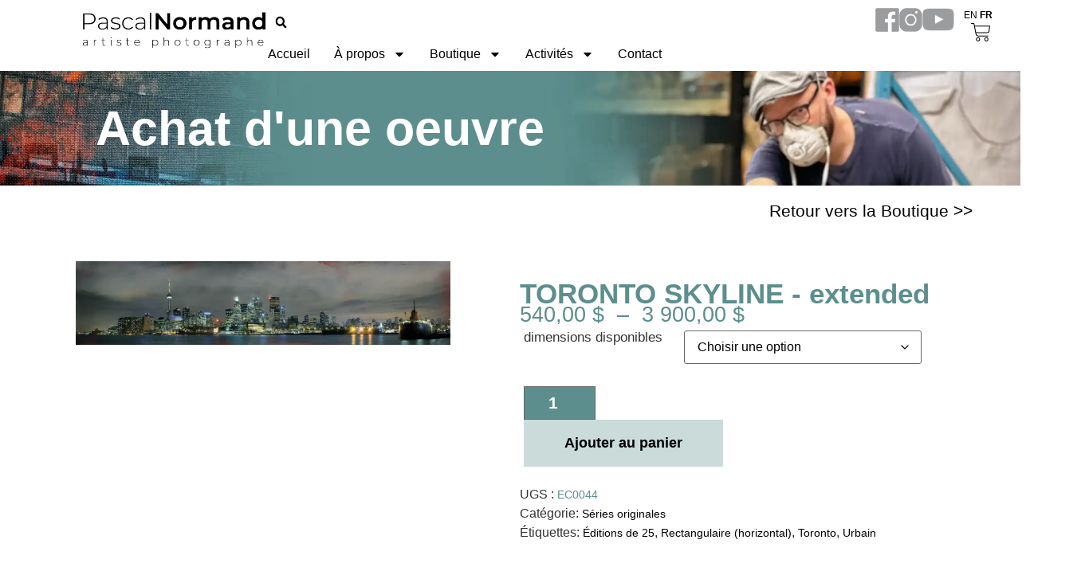

--- FILE ---
content_type: text/html; charset=UTF-8
request_url: https://pascalnormand.com/boutique/toronto-skyline-extended/
body_size: 30374
content:
<!DOCTYPE html>
<html lang="fr-CA">
<head>
	<meta charset="UTF-8">
	<meta name="viewport" content="width=device-width, initial-scale=1">
	<link rel="profile" href="https://gmpg.org/xfn/11" />
	<meta name='robots' content='index, follow, max-image-preview:large, max-snippet:-1, max-video-preview:-1' />

	<!-- This site is optimized with the Yoast SEO plugin v26.8 - https://yoast.com/product/yoast-seo-wordpress/ -->
	<title>TORONTO SKYLINE - extended - Pascal Normand</title>
	<meta name="description" content="Technique mixte : photographies nocturnes, interventions numériques, impression jet d&#039;encre sur canevas, peinture aérosol et vernis." />
	<link rel="canonical" href="https://pascalnormand.com/boutique/toronto-skyline-extended/" />
	<meta property="og:locale" content="fr_CA" />
	<meta property="og:type" content="article" />
	<meta property="og:title" content="TORONTO SKYLINE - extended - Pascal Normand" />
	<meta property="og:description" content="Technique mixte : photographies nocturnes, interventions numériques, impression jet d&#039;encre sur canevas, peinture aérosol et vernis." />
	<meta property="og:url" content="https://pascalnormand.com/boutique/toronto-skyline-extended/" />
	<meta property="og:site_name" content="Pascal Normand" />
	<meta property="article:publisher" content="https://www.facebook.com/PascalNormandArtistePhotographe/" />
	<meta property="article:modified_time" content="2025-11-21T13:17:42+00:00" />
	<meta property="og:image" content="https://pascalnormand.com/wp-content/uploads/2024/10/TORONTO_SKYLINE_extended_1800_100.webp" />
	<meta property="og:image:width" content="1800" />
	<meta property="og:image:height" content="400" />
	<meta property="og:image:type" content="image/webp" />
	<meta name="twitter:card" content="summary_large_image" />
	<meta name="twitter:label1" content="Estimation du temps de lecture" />
	<meta name="twitter:data1" content="2 minutes" />
	<script type="application/ld+json" class="yoast-schema-graph">{"@context":"https://schema.org","@graph":[{"@type":"WebPage","@id":"https://pascalnormand.com/boutique/toronto-skyline-extended/","url":"https://pascalnormand.com/boutique/toronto-skyline-extended/","name":"TORONTO SKYLINE - extended - Pascal Normand","isPartOf":{"@id":"https://pascalnormand.com/#website"},"primaryImageOfPage":{"@id":"https://pascalnormand.com/boutique/toronto-skyline-extended/#primaryimage"},"image":{"@id":"https://pascalnormand.com/boutique/toronto-skyline-extended/#primaryimage"},"thumbnailUrl":"https://pascalnormand.com/wp-content/uploads/2024/10/TORONTO_SKYLINE_extended_1800_100.webp","datePublished":"1970-01-25T05:00:00+00:00","dateModified":"2025-11-21T13:17:42+00:00","description":"Technique mixte : photographies nocturnes, interventions numériques, impression jet d'encre sur canevas, peinture aérosol et vernis.","breadcrumb":{"@id":"https://pascalnormand.com/boutique/toronto-skyline-extended/#breadcrumb"},"inLanguage":"fr-CA","potentialAction":[{"@type":"ReadAction","target":["https://pascalnormand.com/boutique/toronto-skyline-extended/"]}]},{"@type":"ImageObject","inLanguage":"fr-CA","@id":"https://pascalnormand.com/boutique/toronto-skyline-extended/#primaryimage","url":"https://pascalnormand.com/wp-content/uploads/2024/10/TORONTO_SKYLINE_extended_1800_100.webp","contentUrl":"https://pascalnormand.com/wp-content/uploads/2024/10/TORONTO_SKYLINE_extended_1800_100.webp","width":1800,"height":400,"caption":"Oeuvre TORONTO SKYLINE EXTENTDED de l'artiste visuel Pascal Normand. ©2024"},{"@type":"BreadcrumbList","@id":"https://pascalnormand.com/boutique/toronto-skyline-extended/#breadcrumb","itemListElement":[{"@type":"ListItem","position":1,"name":"Accueil","item":"https://pascalnormand.com/"},{"@type":"ListItem","position":2,"name":"Shop","item":"https://pascalnormand.com/shop/"},{"@type":"ListItem","position":3,"name":"TORONTO SKYLINE &#8211; extended"}]},{"@type":"WebSite","@id":"https://pascalnormand.com/#website","url":"https://pascalnormand.com/","name":"Pascal Normand","description":"Art Urbain","publisher":{"@id":"https://pascalnormand.com/#organization"},"potentialAction":[{"@type":"SearchAction","target":{"@type":"EntryPoint","urlTemplate":"https://pascalnormand.com/?s={search_term_string}"},"query-input":{"@type":"PropertyValueSpecification","valueRequired":true,"valueName":"search_term_string"}}],"inLanguage":"fr-CA"},{"@type":"Organization","@id":"https://pascalnormand.com/#organization","name":"Pascal Normand","url":"https://pascalnormand.com/","logo":{"@type":"ImageObject","inLanguage":"fr-CA","@id":"https://pascalnormand.com/#/schema/logo/image/","url":"https://pascalnormand.com/wp-content/uploads/2023/11/cropped-PN_logo_FR.webp","contentUrl":"https://pascalnormand.com/wp-content/uploads/2023/11/cropped-PN_logo_FR.webp","width":900,"height":210,"caption":"Pascal Normand"},"image":{"@id":"https://pascalnormand.com/#/schema/logo/image/"},"sameAs":["https://www.facebook.com/PascalNormandArtistePhotographe/"]}]}</script>
	<!-- / Yoast SEO plugin. -->


<link rel='dns-prefetch' href='//capi-automation.s3.us-east-2.amazonaws.com' />
<link rel='dns-prefetch' href='//www.googletagmanager.com' />

<style id='wp-img-auto-sizes-contain-inline-css'>
img:is([sizes=auto i],[sizes^="auto," i]){contain-intrinsic-size:3000px 1500px}
/*# sourceURL=wp-img-auto-sizes-contain-inline-css */
</style>
<link  data-minify="1"  rel='stylesheet' id='jet-engine-wc-meta-boxes-css' href='https://pascalnormand.com/wp-content/cache/min/1/wp-content/plugins/jet-engine/includes/compatibility/packages/woocommerce/inc/assets/css/admin/meta-boxes.css?ver=1769783104' media='all' />
<link  data-minify="1"  rel='stylesheet' id='swiper-css' href='https://pascalnormand.com/wp-content/cache/min/1/wp-content/plugins/elementor/assets/lib/swiper/v8/css/swiper.min.css?ver=1769783104' media='all' />
<link rel='stylesheet' id='e-swiper-css' href='https://pascalnormand.com/wp-content/plugins/elementor/assets/css/conditionals/e-swiper.min.css?ver=3.34.4' media='all' />
<link rel='stylesheet' id='wp-block-library-css' href='https://pascalnormand.com/wp-includes/css/dist/block-library/style.min.css?ver=50247ea9fb560a5d3b00597674b1f7aa' media='all' />
<link  data-minify="1"  rel='stylesheet' id='jet-engine-frontend-css' href='https://pascalnormand.com/wp-content/cache/min/1/wp-content/plugins/jet-engine/assets/css/frontend.css?ver=1769783104' media='all' />
<style id='global-styles-inline-css'>
:root{--wp--preset--aspect-ratio--square: 1;--wp--preset--aspect-ratio--4-3: 4/3;--wp--preset--aspect-ratio--3-4: 3/4;--wp--preset--aspect-ratio--3-2: 3/2;--wp--preset--aspect-ratio--2-3: 2/3;--wp--preset--aspect-ratio--16-9: 16/9;--wp--preset--aspect-ratio--9-16: 9/16;--wp--preset--color--black: #000000;--wp--preset--color--cyan-bluish-gray: #abb8c3;--wp--preset--color--white: #ffffff;--wp--preset--color--pale-pink: #f78da7;--wp--preset--color--vivid-red: #cf2e2e;--wp--preset--color--luminous-vivid-orange: #ff6900;--wp--preset--color--luminous-vivid-amber: #fcb900;--wp--preset--color--light-green-cyan: #7bdcb5;--wp--preset--color--vivid-green-cyan: #00d084;--wp--preset--color--pale-cyan-blue: #8ed1fc;--wp--preset--color--vivid-cyan-blue: #0693e3;--wp--preset--color--vivid-purple: #9b51e0;--wp--preset--gradient--vivid-cyan-blue-to-vivid-purple: linear-gradient(135deg,rgb(6,147,227) 0%,rgb(155,81,224) 100%);--wp--preset--gradient--light-green-cyan-to-vivid-green-cyan: linear-gradient(135deg,rgb(122,220,180) 0%,rgb(0,208,130) 100%);--wp--preset--gradient--luminous-vivid-amber-to-luminous-vivid-orange: linear-gradient(135deg,rgb(252,185,0) 0%,rgb(255,105,0) 100%);--wp--preset--gradient--luminous-vivid-orange-to-vivid-red: linear-gradient(135deg,rgb(255,105,0) 0%,rgb(207,46,46) 100%);--wp--preset--gradient--very-light-gray-to-cyan-bluish-gray: linear-gradient(135deg,rgb(238,238,238) 0%,rgb(169,184,195) 100%);--wp--preset--gradient--cool-to-warm-spectrum: linear-gradient(135deg,rgb(74,234,220) 0%,rgb(151,120,209) 20%,rgb(207,42,186) 40%,rgb(238,44,130) 60%,rgb(251,105,98) 80%,rgb(254,248,76) 100%);--wp--preset--gradient--blush-light-purple: linear-gradient(135deg,rgb(255,206,236) 0%,rgb(152,150,240) 100%);--wp--preset--gradient--blush-bordeaux: linear-gradient(135deg,rgb(254,205,165) 0%,rgb(254,45,45) 50%,rgb(107,0,62) 100%);--wp--preset--gradient--luminous-dusk: linear-gradient(135deg,rgb(255,203,112) 0%,rgb(199,81,192) 50%,rgb(65,88,208) 100%);--wp--preset--gradient--pale-ocean: linear-gradient(135deg,rgb(255,245,203) 0%,rgb(182,227,212) 50%,rgb(51,167,181) 100%);--wp--preset--gradient--electric-grass: linear-gradient(135deg,rgb(202,248,128) 0%,rgb(113,206,126) 100%);--wp--preset--gradient--midnight: linear-gradient(135deg,rgb(2,3,129) 0%,rgb(40,116,252) 100%);--wp--preset--font-size--small: 13px;--wp--preset--font-size--medium: 20px;--wp--preset--font-size--large: 36px;--wp--preset--font-size--x-large: 42px;--wp--preset--spacing--20: 0.44rem;--wp--preset--spacing--30: 0.67rem;--wp--preset--spacing--40: 1rem;--wp--preset--spacing--50: 1.5rem;--wp--preset--spacing--60: 2.25rem;--wp--preset--spacing--70: 3.38rem;--wp--preset--spacing--80: 5.06rem;--wp--preset--shadow--natural: 6px 6px 9px rgba(0, 0, 0, 0.2);--wp--preset--shadow--deep: 12px 12px 50px rgba(0, 0, 0, 0.4);--wp--preset--shadow--sharp: 6px 6px 0px rgba(0, 0, 0, 0.2);--wp--preset--shadow--outlined: 6px 6px 0px -3px rgb(255, 255, 255), 6px 6px rgb(0, 0, 0);--wp--preset--shadow--crisp: 6px 6px 0px rgb(0, 0, 0);}:root { --wp--style--global--content-size: 800px;--wp--style--global--wide-size: 1200px; }:where(body) { margin: 0; }.wp-site-blocks > .alignleft { float: left; margin-right: 2em; }.wp-site-blocks > .alignright { float: right; margin-left: 2em; }.wp-site-blocks > .aligncenter { justify-content: center; margin-left: auto; margin-right: auto; }:where(.wp-site-blocks) > * { margin-block-start: 24px; margin-block-end: 0; }:where(.wp-site-blocks) > :first-child { margin-block-start: 0; }:where(.wp-site-blocks) > :last-child { margin-block-end: 0; }:root { --wp--style--block-gap: 24px; }:root :where(.is-layout-flow) > :first-child{margin-block-start: 0;}:root :where(.is-layout-flow) > :last-child{margin-block-end: 0;}:root :where(.is-layout-flow) > *{margin-block-start: 24px;margin-block-end: 0;}:root :where(.is-layout-constrained) > :first-child{margin-block-start: 0;}:root :where(.is-layout-constrained) > :last-child{margin-block-end: 0;}:root :where(.is-layout-constrained) > *{margin-block-start: 24px;margin-block-end: 0;}:root :where(.is-layout-flex){gap: 24px;}:root :where(.is-layout-grid){gap: 24px;}.is-layout-flow > .alignleft{float: left;margin-inline-start: 0;margin-inline-end: 2em;}.is-layout-flow > .alignright{float: right;margin-inline-start: 2em;margin-inline-end: 0;}.is-layout-flow > .aligncenter{margin-left: auto !important;margin-right: auto !important;}.is-layout-constrained > .alignleft{float: left;margin-inline-start: 0;margin-inline-end: 2em;}.is-layout-constrained > .alignright{float: right;margin-inline-start: 2em;margin-inline-end: 0;}.is-layout-constrained > .aligncenter{margin-left: auto !important;margin-right: auto !important;}.is-layout-constrained > :where(:not(.alignleft):not(.alignright):not(.alignfull)){max-width: var(--wp--style--global--content-size);margin-left: auto !important;margin-right: auto !important;}.is-layout-constrained > .alignwide{max-width: var(--wp--style--global--wide-size);}body .is-layout-flex{display: flex;}.is-layout-flex{flex-wrap: wrap;align-items: center;}.is-layout-flex > :is(*, div){margin: 0;}body .is-layout-grid{display: grid;}.is-layout-grid > :is(*, div){margin: 0;}body{padding-top: 0px;padding-right: 0px;padding-bottom: 0px;padding-left: 0px;}a:where(:not(.wp-element-button)){text-decoration: underline;}:root :where(.wp-element-button, .wp-block-button__link){background-color: #32373c;border-width: 0;color: #fff;font-family: inherit;font-size: inherit;font-style: inherit;font-weight: inherit;letter-spacing: inherit;line-height: inherit;padding-top: calc(0.667em + 2px);padding-right: calc(1.333em + 2px);padding-bottom: calc(0.667em + 2px);padding-left: calc(1.333em + 2px);text-decoration: none;text-transform: inherit;}.has-black-color{color: var(--wp--preset--color--black) !important;}.has-cyan-bluish-gray-color{color: var(--wp--preset--color--cyan-bluish-gray) !important;}.has-white-color{color: var(--wp--preset--color--white) !important;}.has-pale-pink-color{color: var(--wp--preset--color--pale-pink) !important;}.has-vivid-red-color{color: var(--wp--preset--color--vivid-red) !important;}.has-luminous-vivid-orange-color{color: var(--wp--preset--color--luminous-vivid-orange) !important;}.has-luminous-vivid-amber-color{color: var(--wp--preset--color--luminous-vivid-amber) !important;}.has-light-green-cyan-color{color: var(--wp--preset--color--light-green-cyan) !important;}.has-vivid-green-cyan-color{color: var(--wp--preset--color--vivid-green-cyan) !important;}.has-pale-cyan-blue-color{color: var(--wp--preset--color--pale-cyan-blue) !important;}.has-vivid-cyan-blue-color{color: var(--wp--preset--color--vivid-cyan-blue) !important;}.has-vivid-purple-color{color: var(--wp--preset--color--vivid-purple) !important;}.has-black-background-color{background-color: var(--wp--preset--color--black) !important;}.has-cyan-bluish-gray-background-color{background-color: var(--wp--preset--color--cyan-bluish-gray) !important;}.has-white-background-color{background-color: var(--wp--preset--color--white) !important;}.has-pale-pink-background-color{background-color: var(--wp--preset--color--pale-pink) !important;}.has-vivid-red-background-color{background-color: var(--wp--preset--color--vivid-red) !important;}.has-luminous-vivid-orange-background-color{background-color: var(--wp--preset--color--luminous-vivid-orange) !important;}.has-luminous-vivid-amber-background-color{background-color: var(--wp--preset--color--luminous-vivid-amber) !important;}.has-light-green-cyan-background-color{background-color: var(--wp--preset--color--light-green-cyan) !important;}.has-vivid-green-cyan-background-color{background-color: var(--wp--preset--color--vivid-green-cyan) !important;}.has-pale-cyan-blue-background-color{background-color: var(--wp--preset--color--pale-cyan-blue) !important;}.has-vivid-cyan-blue-background-color{background-color: var(--wp--preset--color--vivid-cyan-blue) !important;}.has-vivid-purple-background-color{background-color: var(--wp--preset--color--vivid-purple) !important;}.has-black-border-color{border-color: var(--wp--preset--color--black) !important;}.has-cyan-bluish-gray-border-color{border-color: var(--wp--preset--color--cyan-bluish-gray) !important;}.has-white-border-color{border-color: var(--wp--preset--color--white) !important;}.has-pale-pink-border-color{border-color: var(--wp--preset--color--pale-pink) !important;}.has-vivid-red-border-color{border-color: var(--wp--preset--color--vivid-red) !important;}.has-luminous-vivid-orange-border-color{border-color: var(--wp--preset--color--luminous-vivid-orange) !important;}.has-luminous-vivid-amber-border-color{border-color: var(--wp--preset--color--luminous-vivid-amber) !important;}.has-light-green-cyan-border-color{border-color: var(--wp--preset--color--light-green-cyan) !important;}.has-vivid-green-cyan-border-color{border-color: var(--wp--preset--color--vivid-green-cyan) !important;}.has-pale-cyan-blue-border-color{border-color: var(--wp--preset--color--pale-cyan-blue) !important;}.has-vivid-cyan-blue-border-color{border-color: var(--wp--preset--color--vivid-cyan-blue) !important;}.has-vivid-purple-border-color{border-color: var(--wp--preset--color--vivid-purple) !important;}.has-vivid-cyan-blue-to-vivid-purple-gradient-background{background: var(--wp--preset--gradient--vivid-cyan-blue-to-vivid-purple) !important;}.has-light-green-cyan-to-vivid-green-cyan-gradient-background{background: var(--wp--preset--gradient--light-green-cyan-to-vivid-green-cyan) !important;}.has-luminous-vivid-amber-to-luminous-vivid-orange-gradient-background{background: var(--wp--preset--gradient--luminous-vivid-amber-to-luminous-vivid-orange) !important;}.has-luminous-vivid-orange-to-vivid-red-gradient-background{background: var(--wp--preset--gradient--luminous-vivid-orange-to-vivid-red) !important;}.has-very-light-gray-to-cyan-bluish-gray-gradient-background{background: var(--wp--preset--gradient--very-light-gray-to-cyan-bluish-gray) !important;}.has-cool-to-warm-spectrum-gradient-background{background: var(--wp--preset--gradient--cool-to-warm-spectrum) !important;}.has-blush-light-purple-gradient-background{background: var(--wp--preset--gradient--blush-light-purple) !important;}.has-blush-bordeaux-gradient-background{background: var(--wp--preset--gradient--blush-bordeaux) !important;}.has-luminous-dusk-gradient-background{background: var(--wp--preset--gradient--luminous-dusk) !important;}.has-pale-ocean-gradient-background{background: var(--wp--preset--gradient--pale-ocean) !important;}.has-electric-grass-gradient-background{background: var(--wp--preset--gradient--electric-grass) !important;}.has-midnight-gradient-background{background: var(--wp--preset--gradient--midnight) !important;}.has-small-font-size{font-size: var(--wp--preset--font-size--small) !important;}.has-medium-font-size{font-size: var(--wp--preset--font-size--medium) !important;}.has-large-font-size{font-size: var(--wp--preset--font-size--large) !important;}.has-x-large-font-size{font-size: var(--wp--preset--font-size--x-large) !important;}
:root :where(.wp-block-pullquote){font-size: 1.5em;line-height: 1.6;}
/*# sourceURL=global-styles-inline-css */
</style>
<link rel='stylesheet' id='photoswipe-css' href='https://pascalnormand.com/wp-content/plugins/woocommerce/assets/css/photoswipe/photoswipe.min.css?ver=10.4.3' media='all' />
<link rel='stylesheet' id='photoswipe-default-skin-css' href='https://pascalnormand.com/wp-content/plugins/woocommerce/assets/css/photoswipe/default-skin/default-skin.min.css?ver=10.4.3' media='all' />
<link  data-minify="1"  rel='stylesheet' id='woocommerce-layout-css' href='https://pascalnormand.com/wp-content/cache/min/1/wp-content/plugins/woocommerce/assets/css/woocommerce-layout.css?ver=1769783104' media='all' />
<link  data-minify="1"  rel='stylesheet' id='woocommerce-smallscreen-css' href='https://pascalnormand.com/wp-content/cache/min/1/wp-content/plugins/woocommerce/assets/css/woocommerce-smallscreen.css?ver=1769783104' media='only screen and (max-width: 768px)' />
<link  data-minify="1"  rel='stylesheet' id='woocommerce-general-css' href='https://pascalnormand.com/wp-content/cache/min/1/wp-content/plugins/woocommerce/assets/css/woocommerce.css?ver=1769783104' media='all' />
<style id='woocommerce-inline-inline-css'>
.woocommerce form .form-row .required { visibility: visible; }
/*# sourceURL=woocommerce-inline-inline-css */
</style>
<link  data-minify="1"  rel='stylesheet' id='hello-elementor-css' href='https://pascalnormand.com/wp-content/cache/min/1/wp-content/themes/hello-elementor/assets/css/reset.css?ver=1769783104' media='all' />
<link  data-minify="1"  rel='stylesheet' id='hello-elementor-theme-style-css' href='https://pascalnormand.com/wp-content/cache/min/1/wp-content/themes/hello-elementor/assets/css/theme.css?ver=1769783104' media='all' />
<link  data-minify="1"  rel='stylesheet' id='hello-elementor-header-footer-css' href='https://pascalnormand.com/wp-content/cache/min/1/wp-content/themes/hello-elementor/assets/css/header-footer.css?ver=1769783104' media='all' />
<link rel='stylesheet' id='elementor-frontend-css' href='https://pascalnormand.com/wp-content/plugins/elementor/assets/css/frontend.min.css?ver=3.34.4' media='all' />
<link rel='stylesheet' id='elementor-post-15091-css' href='https://pascalnormand.com/wp-content/uploads/elementor/css/post-15091.css?ver=1769781747' media='all' />
<link  data-minify="1"  rel='stylesheet' id='jet-fb-option-field-select-css' href='https://pascalnormand.com/wp-content/cache/min/1/wp-content/plugins/jetformbuilder/modules/option-field/assets/build/select.css?ver=1769783104' media='all' />
<link  data-minify="1"  rel='stylesheet' id='jet-fb-option-field-checkbox-css' href='https://pascalnormand.com/wp-content/cache/min/1/wp-content/plugins/jetformbuilder/modules/option-field/assets/build/checkbox.css?ver=1769783104' media='all' />
<link  data-minify="1"  rel='stylesheet' id='jet-fb-option-field-radio-css' href='https://pascalnormand.com/wp-content/cache/min/1/wp-content/plugins/jetformbuilder/modules/option-field/assets/build/radio.css?ver=1769783104' media='all' />
<link  data-minify="1"  rel='stylesheet' id='jet-fb-advanced-choices-css' href='https://pascalnormand.com/wp-content/cache/min/1/wp-content/plugins/jetformbuilder/modules/advanced-choices/assets/build/main.css?ver=1769783104' media='all' />
<link  data-minify="1"  rel='stylesheet' id='jet-fb-wysiwyg-css' href='https://pascalnormand.com/wp-content/cache/min/1/wp-content/plugins/jetformbuilder/modules/wysiwyg/assets/build/wysiwyg.css?ver=1769783104' media='all' />
<link  data-minify="1"  rel='stylesheet' id='jet-fb-switcher-css' href='https://pascalnormand.com/wp-content/cache/min/1/wp-content/plugins/jetformbuilder/modules/switcher/assets/build/switcher.css?ver=1769783104' media='all' />
<link  data-minify="1"  rel='stylesheet' id='jet-woo-builder-css' href='https://pascalnormand.com/wp-content/cache/min/1/wp-content/plugins/jet-woo-builder/assets/css/frontend.css?ver=1769783104' media='all' />
<style id='jet-woo-builder-inline-css'>
@font-face {
				font-family: "WooCommerce";
				font-weight: normal;
				font-style: normal;
				src: url("https://pascalnormand.com/wp-content/plugins/woocommerce/assets/fonts/WooCommerce.eot");
				src: url("https://pascalnormand.com/wp-content/plugins/woocommerce/assets/fonts/WooCommerce.eot?#iefix") format("embedded-opentype"),
					 url("https://pascalnormand.com/wp-content/plugins/woocommerce/assets/fonts/WooCommerce.woff") format("woff"),
					 url("https://pascalnormand.com/wp-content/plugins/woocommerce/assets/fonts/WooCommerce.ttf") format("truetype"),
					 url("https://pascalnormand.com/wp-content/plugins/woocommerce/assets/fonts/WooCommerce.svg#WooCommerce") format("svg");
			}
/*# sourceURL=jet-woo-builder-inline-css */
</style>
<link  data-minify="1"  rel='stylesheet' id='jet-woo-builder-frontend-font-css' href='https://pascalnormand.com/wp-content/cache/min/1/wp-content/plugins/jet-woo-builder/assets/css/lib/jetwoobuilder-frontend-font/css/jetwoobuilder-frontend-font.css?ver=1769783104' media='all' />
<link rel='stylesheet' id='elementor-post-19952-css' href='https://pascalnormand.com/wp-content/uploads/elementor/css/post-19952.css?ver=1769781777' media='all' />
<link rel='stylesheet' id='widget-image-css' href='https://pascalnormand.com/wp-content/plugins/elementor/assets/css/widget-image.min.css?ver=3.34.4' media='all' />
<link rel='stylesheet' id='widget-search-form-css' href='https://pascalnormand.com/wp-content/plugins/elementor-pro/assets/css/widget-search-form.min.css?ver=3.34.4' media='all' />
<link rel='stylesheet' id='e-animation-grow-css' href='https://pascalnormand.com/wp-content/plugins/elementor/assets/lib/animations/styles/e-animation-grow.min.css?ver=3.34.4' media='all' />
<link rel='stylesheet' id='widget-nav-menu-css' href='https://pascalnormand.com/wp-content/plugins/elementor-pro/assets/css/widget-nav-menu.min.css?ver=3.34.4' media='all' />
<link rel='stylesheet' id='widget-woocommerce-menu-cart-css' href='https://pascalnormand.com/wp-content/plugins/elementor-pro/assets/css/widget-woocommerce-menu-cart.min.css?ver=3.34.4' media='all' />
<link rel='stylesheet' id='e-sticky-css' href='https://pascalnormand.com/wp-content/plugins/elementor-pro/assets/css/modules/sticky.min.css?ver=3.34.4' media='all' />
<link rel='stylesheet' id='widget-heading-css' href='https://pascalnormand.com/wp-content/plugins/elementor/assets/css/widget-heading.min.css?ver=3.34.4' media='all' />
<link rel='stylesheet' id='widget-icon-list-css' href='https://pascalnormand.com/wp-content/plugins/elementor/assets/css/widget-icon-list.min.css?ver=3.34.4' media='all' />
<link rel='stylesheet' id='elementor-post-17780-css' href='https://pascalnormand.com/wp-content/uploads/elementor/css/post-17780.css?ver=1769781747' media='all' />
<link rel='stylesheet' id='elementor-post-17402-css' href='https://pascalnormand.com/wp-content/uploads/elementor/css/post-17402.css?ver=1769781747' media='all' />
<link rel='stylesheet' id='e-woocommerce-notices-css' href='https://pascalnormand.com/wp-content/plugins/elementor-pro/assets/css/woocommerce-notices.min.css?ver=3.34.4' media='all' />
<link rel='stylesheet' id='hello-elementor-child-style-css' href='https://pascalnormand.com/wp-content/themes/hello-theme-child-master/style.css?ver=2.0.0' media='all' />
<style id='rocket-lazyload-inline-css'>
.rll-youtube-player{position:relative;padding-bottom:56.23%;height:0;overflow:hidden;max-width:100%;}.rll-youtube-player:focus-within{outline: 2px solid currentColor;outline-offset: 5px;}.rll-youtube-player iframe{position:absolute;top:0;left:0;width:100%;height:100%;z-index:100;background:0 0}.rll-youtube-player img{bottom:0;display:block;left:0;margin:auto;max-width:100%;width:100%;position:absolute;right:0;top:0;border:none;height:auto;-webkit-transition:.4s all;-moz-transition:.4s all;transition:.4s all}.rll-youtube-player img:hover{-webkit-filter:brightness(75%)}.rll-youtube-player .play{height:100%;width:100%;left:0;top:0;position:absolute;background:url(https://pascalnormand.com/wp-content/plugins/clsop/assets/img/youtube.png) no-repeat center;background-color: transparent !important;cursor:pointer;border:none;}.wp-embed-responsive .wp-has-aspect-ratio .rll-youtube-player{position:absolute;padding-bottom:0;width:100%;height:100%;top:0;bottom:0;left:0;right:0}
/*# sourceURL=rocket-lazyload-inline-css */
</style>
<script src="https://pascalnormand.com/wp-includes/js/jquery/jquery.min.js?ver=3.7.1" id="jquery-core-js"></script>
<script src="https://pascalnormand.com/wp-content/plugins/woocommerce/assets/js/jquery-blockui/jquery.blockUI.min.js?ver=2.7.0-wc.10.4.3" id="wc-jquery-blockui-js" defer data-wp-strategy="defer"></script>
<script id="wc-add-to-cart-js-extra">
var wc_add_to_cart_params = {"ajax_url":"/wp-admin/admin-ajax.php","wc_ajax_url":"/?wc-ajax=%%endpoint%%","i18n_view_cart":"Voir le panier","cart_url":"https://pascalnormand.com/cart/","is_cart":"","cart_redirect_after_add":"no"};
//# sourceURL=wc-add-to-cart-js-extra
</script>
<script src="https://pascalnormand.com/wp-content/plugins/woocommerce/assets/js/frontend/add-to-cart.min.js?ver=10.4.3" id="wc-add-to-cart-js" defer data-wp-strategy="defer"></script>
<script src="https://pascalnormand.com/wp-content/plugins/woocommerce/assets/js/zoom/jquery.zoom.min.js?ver=1.7.21-wc.10.4.3" id="wc-zoom-js" defer data-wp-strategy="defer"></script>
<script src="https://pascalnormand.com/wp-content/plugins/woocommerce/assets/js/flexslider/jquery.flexslider.min.js?ver=2.7.2-wc.10.4.3" id="wc-flexslider-js" defer data-wp-strategy="defer"></script>
<script src="https://pascalnormand.com/wp-content/plugins/woocommerce/assets/js/photoswipe/photoswipe.min.js?ver=4.1.1-wc.10.4.3" id="wc-photoswipe-js" defer data-wp-strategy="defer"></script>
<script src="https://pascalnormand.com/wp-content/plugins/woocommerce/assets/js/photoswipe/photoswipe-ui-default.min.js?ver=4.1.1-wc.10.4.3" id="wc-photoswipe-ui-default-js" defer data-wp-strategy="defer"></script>
<script id="wc-single-product-js-extra">
var wc_single_product_params = {"i18n_required_rating_text":"Veuillez s\u00e9lectionner un classement","i18n_rating_options":["1\u00a0\u00e9toile sur 5","2\u00a0\u00e9toiles sur 5","3\u00a0\u00e9toiles sur 5","4\u00a0\u00e9toiles sur 5","5\u00a0\u00e9toiles sur 5"],"i18n_product_gallery_trigger_text":"Voir la galerie d\u2019images en plein \u00e9cran","review_rating_required":"yes","flexslider":{"rtl":false,"animation":"slide","smoothHeight":true,"directionNav":false,"controlNav":"thumbnails","slideshow":false,"animationSpeed":500,"animationLoop":false,"allowOneSlide":false},"zoom_enabled":"","zoom_options":[],"photoswipe_enabled":"","photoswipe_options":{"shareEl":false,"closeOnScroll":false,"history":false,"hideAnimationDuration":0,"showAnimationDuration":0},"flexslider_enabled":"1"};
//# sourceURL=wc-single-product-js-extra
</script>
<script src="https://pascalnormand.com/wp-content/plugins/woocommerce/assets/js/frontend/single-product.min.js?ver=10.4.3" id="wc-single-product-js" defer data-wp-strategy="defer"></script>
<script src="https://pascalnormand.com/wp-content/plugins/woocommerce/assets/js/js-cookie/js.cookie.min.js?ver=2.1.4-wc.10.4.3" id="wc-js-cookie-js" defer data-wp-strategy="defer"></script>
<script id="woocommerce-js-extra">
var woocommerce_params = {"ajax_url":"/wp-admin/admin-ajax.php","wc_ajax_url":"/?wc-ajax=%%endpoint%%","i18n_password_show":"Afficher le mot de passe","i18n_password_hide":"Cacher le mot de passe"};
//# sourceURL=woocommerce-js-extra
</script>
<script src="https://pascalnormand.com/wp-content/plugins/woocommerce/assets/js/frontend/woocommerce.min.js?ver=10.4.3" id="woocommerce-js" defer data-wp-strategy="defer"></script>

<!-- Google tag (gtag.js) snippet added by Site Kit -->
<!-- Google Analytics snippet added by Site Kit -->
<script src="https://www.googletagmanager.com/gtag/js?id=G-WQ74J3KZEF" id="google_gtagjs-js" async></script>
<script id="google_gtagjs-js-after">
window.dataLayer = window.dataLayer || [];function gtag(){dataLayer.push(arguments);}
gtag("set","linker",{"domains":["pascalnormand.com"]});
gtag("js", new Date());
gtag("set", "developer_id.dZTNiMT", true);
gtag("config", "G-WQ74J3KZEF");
//# sourceURL=google_gtagjs-js-after
</script>
<meta name="generator" content="Site Kit by Google 1.171.0" />	<noscript><style>.woocommerce-product-gallery{ opacity: 1 !important; }</style></noscript>
	<style>
/* Page VENTE (28954) */
body.page-id-28954.lang-fr .hero-title--en { display:none !important; }
body.page-id-28954.lang-en .hero-title--fr { display:none !important; }

/* Page OUPS (33621) */
body.page-id-33621.lang-fr .hero-title--en { display:none !important; }
body.page-id-33621.lang-en .hero-title--fr { display:none !important; }
</style>

<meta name="facebook-domain-verification" content="ykt95qajznp5kjv24ldsffnsyvvnff" />
			<script  type="text/javascript">
				!function(f,b,e,v,n,t,s){if(f.fbq)return;n=f.fbq=function(){n.callMethod?
					n.callMethod.apply(n,arguments):n.queue.push(arguments)};if(!f._fbq)f._fbq=n;
					n.push=n;n.loaded=!0;n.version='2.0';n.queue=[];t=b.createElement(e);t.async=!0;
					t.src=v;s=b.getElementsByTagName(e)[0];s.parentNode.insertBefore(t,s)}(window,
					document,'script','https://connect.facebook.net/en_US/fbevents.js');
			</script>
			<!-- WooCommerce Facebook Integration Begin -->
			<script  type="text/javascript">

				fbq('init', '1005917464729401', {}, {
    "agent": "woocommerce_6-10.4.3-3.5.15"
});

				document.addEventListener( 'DOMContentLoaded', function() {
					// Insert placeholder for events injected when a product is added to the cart through AJAX.
					document.body.insertAdjacentHTML( 'beforeend', '<div class=\"wc-facebook-pixel-event-placeholder\"></div>' );
				}, false );

			</script>
			<!-- WooCommerce Facebook Integration End -->
						<style>
				.e-con.e-parent:nth-of-type(n+4):not(.e-lazyloaded):not(.e-no-lazyload),
				.e-con.e-parent:nth-of-type(n+4):not(.e-lazyloaded):not(.e-no-lazyload) * {
					background-image: none !important;
				}
				@media screen and (max-height: 1024px) {
					.e-con.e-parent:nth-of-type(n+3):not(.e-lazyloaded):not(.e-no-lazyload),
					.e-con.e-parent:nth-of-type(n+3):not(.e-lazyloaded):not(.e-no-lazyload) * {
						background-image: none !important;
					}
				}
				@media screen and (max-height: 640px) {
					.e-con.e-parent:nth-of-type(n+2):not(.e-lazyloaded):not(.e-no-lazyload),
					.e-con.e-parent:nth-of-type(n+2):not(.e-lazyloaded):not(.e-no-lazyload) * {
						background-image: none !important;
					}
				}
			</style>
			
<!-- Google Tag Manager snippet added by Site Kit -->
<script>
			( function( w, d, s, l, i ) {
				w[l] = w[l] || [];
				w[l].push( {'gtm.start': new Date().getTime(), event: 'gtm.js'} );
				var f = d.getElementsByTagName( s )[0],
					j = d.createElement( s ), dl = l != 'dataLayer' ? '&l=' + l : '';
				j.async = true;
				j.src = 'https://www.googletagmanager.com/gtm.js?id=' + i + dl;
				f.parentNode.insertBefore( j, f );
			} )( window, document, 'script', 'dataLayer', 'GTM-KRSX65XM' );
			
</script>

<!-- End Google Tag Manager snippet added by Site Kit -->
<link rel="icon" href="https://pascalnormand.com/wp-content/uploads/2023/11/cropped-Favicon_512x512_PN-1-32x32.png" sizes="32x32" />
<link rel="icon" href="https://pascalnormand.com/wp-content/uploads/2023/11/cropped-Favicon_512x512_PN-1-192x192.png" sizes="192x192" />
<link rel="apple-touch-icon" href="https://pascalnormand.com/wp-content/uploads/2023/11/cropped-Favicon_512x512_PN-1-180x180.png" />
<meta name="msapplication-TileImage" content="https://pascalnormand.com/wp-content/uploads/2023/11/cropped-Favicon_512x512_PN-1-270x270.png" />
		<style id="wp-custom-css">
			header, .site-header,
.elementor-section.elementor-section-boxed,
.elementor-container {
  max-width: 100% !important;
  width: 100% !important;
  margin: 0 !important;
  padding: 0 !important;
  box-sizing: border-box;
}
/* Grille boutique – réserve un ratio fixe sans rogner l’œuvre */
.jet-woo-products .jet-woo-product-thumbnail{
  aspect-ratio: 4 / 3;
  overflow: hidden;
}
.jet-woo-products .jet-woo-product-thumbnail img{
  width: 100%;
  height: 100%;
  object-fit: contain; /* jamais de crop */
  display: block;
}

/* Page produit – aucune déformation */
.single-product .woocommerce-product-gallery__image{ overflow: hidden; }
.single-product .woocommerce-product-gallery__image img{
  width: 100%;
  height: auto;
  object-fit: contain;
}
/* Par défaut (FR) : cacher EN sur ces 2 pages */
body.page-id-28954 .hero-title--en,
body.page-id-336218 .hero-title--en { display:none !important; }

/* Quand la page est EN (couvre plusieurs signaux possibles de GTranslate) */
html[lang^="en"] body.page-id-28954 .hero-title--en,
html[lang^="en"] body.page-id-336218 .hero-title--en,
body.lang-en.page-id-28954 .hero-title--en,
body.lang-en.page-id-336218 .hero-title--en,
body[class*="lang-en"].page-id-28954 .hero-title--en,
body[class*="lang-en"].page-id-336218 .hero-title--en,
body.translated-ltr.page-id-28954 .hero-title--en,
body.translated-ltr.page-id-336218 .hero-title--en { display:block !important; }

html[lang^="en"] body.page-id-28954 .hero-title--fr,
html[lang^="en"] body.page-id-336218 .hero-title--fr,
body.lang-en.page-id-28954 .hero-title--fr,
body.lang-en.page-id-336218 .hero-title--fr,
body[class*="lang-en"].page-id-28954 .hero-title--fr,
body[class*="lang-en"].page-id-336218 .hero-title--fr,
body.translated-ltr.page-id-28954 .hero-title--fr,
body.translated-ltr.page-id-336218 .hero-title--fr { display:none !important; }





		</style>
		<noscript><style id="rocket-lazyload-nojs-css">.rll-youtube-player, [data-lazy-src]{display:none !important;}</style></noscript><meta name="generator" content="AccelerateWP 3.20.0.3-1.1-32" data-wpr-features="wpr_defer_js wpr_minify_js wpr_lazyload_images wpr_lazyload_iframes wpr_minify_css wpr_desktop" /></head>
<body class="wp-singular product-template-default single single-product postid-974 wp-custom-logo wp-embed-responsive wp-theme-hello-elementor wp-child-theme-hello-theme-child-master theme-hello-elementor woocommerce woocommerce-page woocommerce-no-js hello-elementor-default e-wc-error-notice e-wc-message-notice e-wc-info-notice elementor-default elementor-template-full-width elementor-kit-15091 elementor-page-15101 23">
		<!-- Google Tag Manager (noscript) snippet added by Site Kit -->
		<noscript>
			<iframe src="https://www.googletagmanager.com/ns.html?id=GTM-KRSX65XM" height="0" width="0" style="display:none;visibility:hidden"></iframe>
		</noscript>
		<!-- End Google Tag Manager (noscript) snippet added by Site Kit -->
		
		<header data-rocket-location-hash="a902e520c090b2dc09d50a4e6eda8712" data-elementor-type="header" data-elementor-id="17780" class="elementor elementor-17780 elementor-location-header" data-elementor-post-type="elementor_library">
			<div data-rocket-location-hash="f20b6217f4ced233a349ca87334e6918" class="elementor-element elementor-element-d7d6de1 elementor-hidden-mobile elementor-hidden-tablet e-con-full e-flex e-con e-parent" data-id="d7d6de1" data-element_type="container" data-settings="{&quot;jet_parallax_layout_list&quot;:[],&quot;background_background&quot;:&quot;classic&quot;,&quot;sticky&quot;:&quot;top&quot;,&quot;sticky_on&quot;:[&quot;desktop&quot;,&quot;tablet&quot;],&quot;sticky_offset&quot;:0,&quot;sticky_effects_offset&quot;:0,&quot;sticky_anchor_link_offset&quot;:0}">
		<div data-rocket-location-hash="f75c4a3d08b534b3f917cb4af1c15043" class="elementor-element elementor-element-38e1641 e-con-full e-flex e-con e-child" data-id="38e1641" data-element_type="container" data-settings="{&quot;jet_parallax_layout_list&quot;:[]}">
				<div class="elementor-element elementor-element-8e455a1 elementor-widget elementor-widget-theme-site-logo elementor-widget-image" data-id="8e455a1" data-element_type="widget" data-widget_type="theme-site-logo.default">
				<div class="elementor-widget-container">
											<a href="https://pascalnormand.com">
			<img fetchpriority="high" width="900" height="210" src="https://pascalnormand.com/wp-content/uploads/2023/11/cropped-PN_logo_FR.webp" class="attachment-full size-full wp-image-16831" alt="Logo Pascal Normand artiste photographe" srcset="https://pascalnormand.com/wp-content/uploads/2023/11/cropped-PN_logo_FR.webp 900w, https://pascalnormand.com/wp-content/uploads/2023/11/cropped-PN_logo_FR-600x140.webp 600w, https://pascalnormand.com/wp-content/uploads/2023/11/cropped-PN_logo_FR-800x187.webp 800w, https://pascalnormand.com/wp-content/uploads/2023/11/cropped-PN_logo_FR-768x179.webp 768w" sizes="(max-width: 900px) 100vw, 900px" loading="eager" />				</a>
											</div>
				</div>
				</div>
		<div data-rocket-location-hash="bde241a9989a774a61301a619b28c199" class="elementor-element elementor-element-3d6581a e-con-full e-flex e-con e-child" data-id="3d6581a" data-element_type="container" data-settings="{&quot;jet_parallax_layout_list&quot;:[]}">
		<div class="elementor-element elementor-element-64a6c6c e-con-full e-flex e-con e-child" data-id="64a6c6c" data-element_type="container" data-settings="{&quot;jet_parallax_layout_list&quot;:[]}">
		<div class="elementor-element elementor-element-9d271ec e-con-full e-flex e-con e-child" data-id="9d271ec" data-element_type="container" data-settings="{&quot;jet_parallax_layout_list&quot;:[]}">
				<div class="elementor-element elementor-element-5074af5 elementor-widget__width-auto elementor-widget-mobile__width-auto elementor-search-form--skin-full_screen elementor-widget elementor-widget-search-form" data-id="5074af5" data-element_type="widget" data-settings="{&quot;skin&quot;:&quot;full_screen&quot;}" data-widget_type="search-form.default">
				<div class="elementor-widget-container">
							<search role="search">
			<form class="elementor-search-form" action="https://pascalnormand.com" method="get">
												<div class="elementor-search-form__toggle" role="button" tabindex="0" aria-label="Rechercher ">
					<div class="e-font-icon-svg-container"><svg aria-hidden="true" class="e-font-icon-svg e-fas-search" viewBox="0 0 512 512" xmlns="http://www.w3.org/2000/svg"><path d="M505 442.7L405.3 343c-4.5-4.5-10.6-7-17-7H372c27.6-35.3 44-79.7 44-128C416 93.1 322.9 0 208 0S0 93.1 0 208s93.1 208 208 208c48.3 0 92.7-16.4 128-44v16.3c0 6.4 2.5 12.5 7 17l99.7 99.7c9.4 9.4 24.6 9.4 33.9 0l28.3-28.3c9.4-9.4 9.4-24.6.1-34zM208 336c-70.7 0-128-57.2-128-128 0-70.7 57.2-128 128-128 70.7 0 128 57.2 128 128 0 70.7-57.2 128-128 128z"></path></svg></div>				</div>
								<div class="elementor-search-form__container">
					<label class="elementor-screen-only" for="elementor-search-form-5074af5">Rechercher </label>

					
					<input id="elementor-search-form-5074af5" placeholder="Recherche..." class="elementor-search-form__input" type="search" name="s" value="">
					
					
										<div class="dialog-lightbox-close-button dialog-close-button" role="button" tabindex="0" aria-label="Close this search box.">
						<svg aria-hidden="true" class="e-font-icon-svg e-eicon-close" viewBox="0 0 1000 1000" xmlns="http://www.w3.org/2000/svg"><path d="M742 167L500 408 258 167C246 154 233 150 217 150 196 150 179 158 167 167 154 179 150 196 150 212 150 229 154 242 171 254L408 500 167 742C138 771 138 800 167 829 196 858 225 858 254 829L496 587 738 829C750 842 767 846 783 846 800 846 817 842 829 829 842 817 846 804 846 783 846 767 842 750 829 737L588 500 833 258C863 229 863 200 833 171 804 137 775 137 742 167Z"></path></svg>					</div>
									</div>
			</form>
		</search>
						</div>
				</div>
				</div>
		<div class="elementor-element elementor-element-418388b e-con-full e-flex e-con e-child" data-id="418388b" data-element_type="container" data-settings="{&quot;jet_parallax_layout_list&quot;:[]}">
				<div class="elementor-element elementor-element-53b6724 elementor-widget elementor-widget-image" data-id="53b6724" data-element_type="widget" data-widget_type="image.default">
				<div class="elementor-widget-container">
																<a href="https://www.facebook.com/PascalNormandArtistePhotographe/" target="_blank">
							<img width="96" height="96" src="data:image/svg+xml,%3Csvg%20xmlns='http://www.w3.org/2000/svg'%20viewBox='0%200%2096%2096'%3E%3C/svg%3E" class="elementor-animation-grow attachment-thumbnail size-thumbnail wp-image-25557" alt="Logo Facebook Gris" data-lazy-srcset="https://pascalnormand.com/wp-content/uploads/2023/11/PN_Facebookgris.png 413w, https://pascalnormand.com/wp-content/uploads/2023/11/PN_Facebookgris-100x100.png 100w, https://pascalnormand.com/wp-content/uploads/2023/11/PN_Facebookgris-400x400.png 400w" data-lazy-sizes="(max-width: 96px) 100vw, 96px" data-lazy-src="https://pascalnormand.com/wp-content/uploads/2023/11/PN_Facebookgris.png" /><noscript><img loading="lazy" width="96" height="96" src="https://pascalnormand.com/wp-content/uploads/2023/11/PN_Facebookgris.png" class="elementor-animation-grow attachment-thumbnail size-thumbnail wp-image-25557" alt="Logo Facebook Gris" srcset="https://pascalnormand.com/wp-content/uploads/2023/11/PN_Facebookgris.png 413w, https://pascalnormand.com/wp-content/uploads/2023/11/PN_Facebookgris-100x100.png 100w, https://pascalnormand.com/wp-content/uploads/2023/11/PN_Facebookgris-400x400.png 400w" sizes="(max-width: 96px) 100vw, 96px" loading="lazy" /></noscript>								</a>
															</div>
				</div>
				<div class="elementor-element elementor-element-40a5bd3 elementor-widget elementor-widget-image" data-id="40a5bd3" data-element_type="widget" data-widget_type="image.default">
				<div class="elementor-widget-container">
																<a href="https://www.instagram.com/pascalnormand/?hl=fr-ca" target="_blank">
							<img width="96" height="96" src="data:image/svg+xml,%3Csvg%20xmlns='http://www.w3.org/2000/svg'%20viewBox='0%200%2096%2096'%3E%3C/svg%3E" class="elementor-animation-grow attachment-thumbnail size-thumbnail wp-image-25562" alt="Logo Instagram gris" data-lazy-srcset="https://pascalnormand.com/wp-content/uploads/2023/11/PN_Instagramgris.png 413w, https://pascalnormand.com/wp-content/uploads/2023/11/PN_Instagramgris-100x100.png 100w, https://pascalnormand.com/wp-content/uploads/2023/11/PN_Instagramgris-400x400.png 400w" data-lazy-sizes="(max-width: 96px) 100vw, 96px" data-lazy-src="https://pascalnormand.com/wp-content/uploads/2023/11/PN_Instagramgris.png" /><noscript><img loading="lazy" width="96" height="96" src="https://pascalnormand.com/wp-content/uploads/2023/11/PN_Instagramgris.png" class="elementor-animation-grow attachment-thumbnail size-thumbnail wp-image-25562" alt="Logo Instagram gris" srcset="https://pascalnormand.com/wp-content/uploads/2023/11/PN_Instagramgris.png 413w, https://pascalnormand.com/wp-content/uploads/2023/11/PN_Instagramgris-100x100.png 100w, https://pascalnormand.com/wp-content/uploads/2023/11/PN_Instagramgris-400x400.png 400w" sizes="(max-width: 96px) 100vw, 96px" loading="lazy" /></noscript>								</a>
															</div>
				</div>
				<div class="elementor-element elementor-element-d4045cc elementor-widget elementor-widget-image" data-id="d4045cc" data-element_type="widget" data-widget_type="image.default">
				<div class="elementor-widget-container">
																<a href="https://www.youtube.com/playlist?list=PL6AF715037DE2E4BB" target="_blank">
							<img width="128" height="93" src="data:image/svg+xml,%3Csvg%20xmlns='http://www.w3.org/2000/svg'%20viewBox='0%200%20128%2093'%3E%3C/svg%3E" class="elementor-animation-grow attachment-thumbnail size-thumbnail wp-image-25559" alt="Logo Youtube gris" data-lazy-srcset="https://pascalnormand.com/wp-content/uploads/2023/11/PN_Youtubegris.png 413w, https://pascalnormand.com/wp-content/uploads/2023/11/PN_Youtubegris-400x291.png 400w" data-lazy-sizes="(max-width: 128px) 100vw, 128px" data-lazy-src="https://pascalnormand.com/wp-content/uploads/2023/11/PN_Youtubegris.png" /><noscript><img loading="lazy" width="128" height="93" src="https://pascalnormand.com/wp-content/uploads/2023/11/PN_Youtubegris.png" class="elementor-animation-grow attachment-thumbnail size-thumbnail wp-image-25559" alt="Logo Youtube gris" srcset="https://pascalnormand.com/wp-content/uploads/2023/11/PN_Youtubegris.png 413w, https://pascalnormand.com/wp-content/uploads/2023/11/PN_Youtubegris-400x291.png 400w" sizes="(max-width: 128px) 100vw, 128px" loading="lazy" /></noscript>								</a>
															</div>
				</div>
				</div>
		<div class="elementor-element elementor-element-bd178e7 e-con-full e-flex e-con e-child" data-id="bd178e7" data-element_type="container" data-settings="{&quot;jet_parallax_layout_list&quot;:[]}">
				<div class="elementor-element elementor-element-3e481e9 elementor-widget elementor-widget-shortcode" data-id="3e481e9" data-element_type="widget" data-widget_type="shortcode.default">
				<div class="elementor-widget-container">
							<div class="elementor-shortcode"><div class="gtranslate_wrapper" id="gt-wrapper-67010305"></div></div>
						</div>
				</div>
				</div>
				</div>
		<div class="elementor-element elementor-element-8167577 e-con-full e-flex e-con e-child" data-id="8167577" data-element_type="container" data-settings="{&quot;jet_parallax_layout_list&quot;:[]}">
		<div class="elementor-element elementor-element-3a9f452 e-con-full e-flex e-con e-child" data-id="3a9f452" data-element_type="container" data-settings="{&quot;jet_parallax_layout_list&quot;:[]}">
				<div class="elementor-element elementor-element-2631255 elementor-nav-menu--dropdown-mobile elementor-nav-menu--stretch elementor-widget__width-auto elementor-widget-mobile__width-auto elementor-nav-menu__text-align-aside elementor-nav-menu--toggle elementor-nav-menu--burger elementor-widget elementor-widget-nav-menu" data-id="2631255" data-element_type="widget" data-settings="{&quot;full_width&quot;:&quot;stretch&quot;,&quot;layout&quot;:&quot;horizontal&quot;,&quot;submenu_icon&quot;:{&quot;value&quot;:&quot;&lt;svg aria-hidden=\&quot;true\&quot; class=\&quot;e-font-icon-svg e-fas-caret-down\&quot; viewBox=\&quot;0 0 320 512\&quot; xmlns=\&quot;http:\/\/www.w3.org\/2000\/svg\&quot;&gt;&lt;path d=\&quot;M31.3 192h257.3c17.8 0 26.7 21.5 14.1 34.1L174.1 354.8c-7.8 7.8-20.5 7.8-28.3 0L17.2 226.1C4.6 213.5 13.5 192 31.3 192z\&quot;&gt;&lt;\/path&gt;&lt;\/svg&gt;&quot;,&quot;library&quot;:&quot;fa-solid&quot;},&quot;toggle&quot;:&quot;burger&quot;}" data-widget_type="nav-menu.default">
				<div class="elementor-widget-container">
								<nav aria-label="Menu" class="elementor-nav-menu--main elementor-nav-menu__container elementor-nav-menu--layout-horizontal e--pointer-none">
				<ul id="menu-1-2631255" class="elementor-nav-menu"><li class="menu-item menu-item-type-custom menu-item-object-custom menu-item-home menu-item-22810"><a href="https://pascalnormand.com" class="elementor-item">Accueil</a></li>
<li class="menu-item menu-item-type-custom menu-item-object-custom menu-item-has-children menu-item-23448"><a href="https://pascalnormand.com/a-propos/" class="elementor-item">À propos</a>
<ul class="sub-menu elementor-nav-menu--dropdown">
	<li class="menu-item menu-item-type-post_type menu-item-object-page menu-item-23450"><a href="https://pascalnormand.com/a-propos/" class="elementor-sub-item">L&rsquo;artiste</a></li>
	<li class="menu-item menu-item-type-post_type menu-item-object-page menu-item-80"><a href="https://pascalnormand.com/a-propos/dans-les-medias/" class="elementor-sub-item">Dans les médias</a></li>
	<li class="menu-item menu-item-type-post_type menu-item-object-page menu-item-11331"><a href="https://pascalnormand.com/a-propos/prix-et-distinctions/" class="elementor-sub-item">Prix &#038; Distinctions</a></li>
	<li class="menu-item menu-item-type-post_type menu-item-object-page menu-item-10556"><a href="https://pascalnormand.com/a-propos/representation-en-galeries/" class="elementor-sub-item">Représentation en galeries</a></li>
</ul>
</li>
<li class="menu-item menu-item-type-post_type menu-item-object-page menu-item-has-children menu-item-20231"><a href="https://pascalnormand.com/la-boutique/" class="elementor-item">Boutique</a>
<ul class="sub-menu elementor-nav-menu--dropdown">
	<li class="menu-item menu-item-type-custom menu-item-object-custom menu-item-23963"><a href="https://pascalnormand.com/shop/?jsf=jet-woo-products-grid&#038;tax=product_cat:15%2C353" class="elementor-sub-item">Oeuvres originales</a></li>
	<li class="menu-item menu-item-type-custom menu-item-object-custom menu-item-23964"><a href="https://pascalnormand.com/shop/?jsf=jet-woo-products-grid&#038;tax=product_cat:16&#038;sort=orderby%3Adate%3Border%3ADESC" class="elementor-sub-item">Affiches &#038; Reproductions</a></li>
	<li class="menu-item menu-item-type-post_type menu-item-object-page menu-item-26294"><a href="https://pascalnormand.com/oeuvres-sur-commande/" class="elementor-sub-item">Oeuvres sur commande</a></li>
</ul>
</li>
<li class="menu-item menu-item-type-custom menu-item-object-custom menu-item-has-children menu-item-23693"><a href="https://pascalnormand.com/activites/" class="elementor-item">Activités</a>
<ul class="sub-menu elementor-nav-menu--dropdown">
	<li class="menu-item menu-item-type-post_type menu-item-object-page menu-item-19719"><a href="https://pascalnormand.com/activites/" class="elementor-sub-item">En bref</a></li>
	<li class="menu-item menu-item-type-post_type menu-item-object-page menu-item-19462"><a href="https://pascalnormand.com/activites/expositions/" class="elementor-sub-item">Expositions</a></li>
	<li class="menu-item menu-item-type-post_type menu-item-object-page menu-item-22857"><a href="https://pascalnormand.com/conferences/" class="elementor-sub-item">Conférences</a></li>
	<li class="menu-item menu-item-type-post_type menu-item-object-page menu-item-23447"><a href="https://pascalnormand.com/a-latelier/" class="elementor-sub-item">Rendez-vous à l’Atelier</a></li>
</ul>
</li>
<li class="menu-item menu-item-type-post_type menu-item-object-page menu-item-19331"><a href="https://pascalnormand.com/contact/" class="elementor-item">Contact</a></li>
</ul>			</nav>
					<div class="elementor-menu-toggle" role="button" tabindex="0" aria-label="Permuter le menu" aria-expanded="false">
			<svg aria-hidden="true" role="presentation" class="elementor-menu-toggle__icon--open e-font-icon-svg e-eicon-menu-bar" viewBox="0 0 1000 1000" xmlns="http://www.w3.org/2000/svg"><path d="M104 333H896C929 333 958 304 958 271S929 208 896 208H104C71 208 42 237 42 271S71 333 104 333ZM104 583H896C929 583 958 554 958 521S929 458 896 458H104C71 458 42 487 42 521S71 583 104 583ZM104 833H896C929 833 958 804 958 771S929 708 896 708H104C71 708 42 737 42 771S71 833 104 833Z"></path></svg><svg aria-hidden="true" role="presentation" class="elementor-menu-toggle__icon--close e-font-icon-svg e-eicon-close" viewBox="0 0 1000 1000" xmlns="http://www.w3.org/2000/svg"><path d="M742 167L500 408 258 167C246 154 233 150 217 150 196 150 179 158 167 167 154 179 150 196 150 212 150 229 154 242 171 254L408 500 167 742C138 771 138 800 167 829 196 858 225 858 254 829L496 587 738 829C750 842 767 846 783 846 800 846 817 842 829 829 842 817 846 804 846 783 846 767 842 750 829 737L588 500 833 258C863 229 863 200 833 171 804 137 775 137 742 167Z"></path></svg>		</div>
					<nav class="elementor-nav-menu--dropdown elementor-nav-menu__container" aria-hidden="true">
				<ul id="menu-2-2631255" class="elementor-nav-menu"><li class="menu-item menu-item-type-custom menu-item-object-custom menu-item-home menu-item-22810"><a href="https://pascalnormand.com" class="elementor-item" tabindex="-1">Accueil</a></li>
<li class="menu-item menu-item-type-custom menu-item-object-custom menu-item-has-children menu-item-23448"><a href="https://pascalnormand.com/a-propos/" class="elementor-item" tabindex="-1">À propos</a>
<ul class="sub-menu elementor-nav-menu--dropdown">
	<li class="menu-item menu-item-type-post_type menu-item-object-page menu-item-23450"><a href="https://pascalnormand.com/a-propos/" class="elementor-sub-item" tabindex="-1">L&rsquo;artiste</a></li>
	<li class="menu-item menu-item-type-post_type menu-item-object-page menu-item-80"><a href="https://pascalnormand.com/a-propos/dans-les-medias/" class="elementor-sub-item" tabindex="-1">Dans les médias</a></li>
	<li class="menu-item menu-item-type-post_type menu-item-object-page menu-item-11331"><a href="https://pascalnormand.com/a-propos/prix-et-distinctions/" class="elementor-sub-item" tabindex="-1">Prix &#038; Distinctions</a></li>
	<li class="menu-item menu-item-type-post_type menu-item-object-page menu-item-10556"><a href="https://pascalnormand.com/a-propos/representation-en-galeries/" class="elementor-sub-item" tabindex="-1">Représentation en galeries</a></li>
</ul>
</li>
<li class="menu-item menu-item-type-post_type menu-item-object-page menu-item-has-children menu-item-20231"><a href="https://pascalnormand.com/la-boutique/" class="elementor-item" tabindex="-1">Boutique</a>
<ul class="sub-menu elementor-nav-menu--dropdown">
	<li class="menu-item menu-item-type-custom menu-item-object-custom menu-item-23963"><a href="https://pascalnormand.com/shop/?jsf=jet-woo-products-grid&#038;tax=product_cat:15%2C353" class="elementor-sub-item" tabindex="-1">Oeuvres originales</a></li>
	<li class="menu-item menu-item-type-custom menu-item-object-custom menu-item-23964"><a href="https://pascalnormand.com/shop/?jsf=jet-woo-products-grid&#038;tax=product_cat:16&#038;sort=orderby%3Adate%3Border%3ADESC" class="elementor-sub-item" tabindex="-1">Affiches &#038; Reproductions</a></li>
	<li class="menu-item menu-item-type-post_type menu-item-object-page menu-item-26294"><a href="https://pascalnormand.com/oeuvres-sur-commande/" class="elementor-sub-item" tabindex="-1">Oeuvres sur commande</a></li>
</ul>
</li>
<li class="menu-item menu-item-type-custom menu-item-object-custom menu-item-has-children menu-item-23693"><a href="https://pascalnormand.com/activites/" class="elementor-item" tabindex="-1">Activités</a>
<ul class="sub-menu elementor-nav-menu--dropdown">
	<li class="menu-item menu-item-type-post_type menu-item-object-page menu-item-19719"><a href="https://pascalnormand.com/activites/" class="elementor-sub-item" tabindex="-1">En bref</a></li>
	<li class="menu-item menu-item-type-post_type menu-item-object-page menu-item-19462"><a href="https://pascalnormand.com/activites/expositions/" class="elementor-sub-item" tabindex="-1">Expositions</a></li>
	<li class="menu-item menu-item-type-post_type menu-item-object-page menu-item-22857"><a href="https://pascalnormand.com/conferences/" class="elementor-sub-item" tabindex="-1">Conférences</a></li>
	<li class="menu-item menu-item-type-post_type menu-item-object-page menu-item-23447"><a href="https://pascalnormand.com/a-latelier/" class="elementor-sub-item" tabindex="-1">Rendez-vous à l’Atelier</a></li>
</ul>
</li>
<li class="menu-item menu-item-type-post_type menu-item-object-page menu-item-19331"><a href="https://pascalnormand.com/contact/" class="elementor-item" tabindex="-1">Contact</a></li>
</ul>			</nav>
						</div>
				</div>
				</div>
		<div class="elementor-element elementor-element-59d9abb e-con-full e-flex e-con e-child" data-id="59d9abb" data-element_type="container" data-settings="{&quot;jet_parallax_layout_list&quot;:[]}">
				<div class="elementor-element elementor-element-f0e9541 toggle-icon--cart-light remove-item-position--bottom elementor-widget-mobile__width-initial elementor-widget__width-initial elementor-menu-cart--empty-indicator-hide elementor-menu-cart--items-indicator-bubble elementor-menu-cart--cart-type-side-cart elementor-menu-cart--show-remove-button-yes elementor-widget elementor-widget-woocommerce-menu-cart" data-id="f0e9541" data-element_type="widget" data-settings="{&quot;cart_type&quot;:&quot;side-cart&quot;,&quot;open_cart&quot;:&quot;click&quot;}" data-widget_type="woocommerce-menu-cart.default">
				<div class="elementor-widget-container">
							<div class="elementor-menu-cart__wrapper">
							<div class="elementor-menu-cart__toggle_wrapper">
					<div class="elementor-menu-cart__container elementor-lightbox" aria-hidden="true">
						<div class="elementor-menu-cart__main" aria-hidden="true">
									<div class="elementor-menu-cart__close-button">
					</div>
									<div class="widget_shopping_cart_content">
															</div>
						</div>
					</div>
							<div class="elementor-menu-cart__toggle elementor-button-wrapper">
			<a id="elementor-menu-cart__toggle_button" href="#" class="elementor-menu-cart__toggle_button elementor-button elementor-size-sm" aria-expanded="false">
				<span class="elementor-button-text"><span class="woocommerce-Price-amount amount"><bdi>0,00&nbsp;<span class="woocommerce-Price-currencySymbol">&#36;</span></bdi></span></span>
				<span class="elementor-button-icon">
					<span class="elementor-button-icon-qty" data-counter="0">0</span>
					<svg class="e-font-icon-svg e-eicon-cart-light" viewBox="0 0 1000 1000" xmlns="http://www.w3.org/2000/svg"><path d="M708 854C708 889 736 917 771 917 805 917 833 889 833 854 833 820 805 792 771 792 736 792 708 820 708 854ZM188 167L938 167C950 167 960 178 958 190L926 450C919 502 875 542 822 542L263 542 271 583C281 632 324 667 373 667L854 667C866 667 875 676 875 687 875 699 866 708 854 708L373 708C304 708 244 659 230 591L129 83 21 83C9 83 0 74 0 62 0 51 9 42 21 42L146 42C156 42 164 49 166 58L188 167ZM196 208L255 500 822 500C854 500 880 476 884 445L914 208 196 208ZM667 854C667 797 713 750 771 750 828 750 875 797 875 854 875 912 828 958 771 958 713 958 667 912 667 854ZM250 854C250 797 297 750 354 750 412 750 458 797 458 854 458 912 412 958 354 958 297 958 250 912 250 854ZM292 854C292 889 320 917 354 917 389 917 417 889 417 854 417 820 389 792 354 792 320 792 292 820 292 854Z"></path></svg>					<span class="elementor-screen-only">Panier</span>
				</span>
			</a>
		</div>
						</div>
					</div> <!-- close elementor-menu-cart__wrapper -->
						</div>
				</div>
				</div>
				</div>
				</div>
				</div>
		<header data-rocket-location-hash="7451c862eb0b50b1849e2a0be36767e6" class="elementor-element elementor-element-82a139c e-con-full elementor-hidden-desktop e-flex e-con e-parent" data-id="82a139c" data-element_type="container" data-settings="{&quot;background_background&quot;:&quot;classic&quot;,&quot;sticky&quot;:&quot;top&quot;,&quot;jet_parallax_layout_list&quot;:[],&quot;sticky_on&quot;:[&quot;tablet&quot;,&quot;mobile&quot;],&quot;sticky_offset&quot;:0,&quot;sticky_effects_offset&quot;:0,&quot;sticky_anchor_link_offset&quot;:0}">
				<div data-rocket-location-hash="7dee694c6b47731fe8b18e2f4718167a" class="elementor-element elementor-element-a13e69a elementor-widget__width-initial elementor-widget-mobile__width-initial elementor-widget elementor-widget-theme-site-logo elementor-widget-image" data-id="a13e69a" data-element_type="widget" data-widget_type="theme-site-logo.default">
				<div class="elementor-widget-container">
											<a href="https://pascalnormand.com">
			<img width="900" height="210" src="data:image/svg+xml,%3Csvg%20xmlns='http://www.w3.org/2000/svg'%20viewBox='0%200%20900%20210'%3E%3C/svg%3E" class="attachment-full size-full wp-image-16831" alt="Logo Pascal Normand artiste photographe" data-lazy-srcset="https://pascalnormand.com/wp-content/uploads/2023/11/cropped-PN_logo_FR.webp 900w, https://pascalnormand.com/wp-content/uploads/2023/11/cropped-PN_logo_FR-600x140.webp 600w, https://pascalnormand.com/wp-content/uploads/2023/11/cropped-PN_logo_FR-800x187.webp 800w, https://pascalnormand.com/wp-content/uploads/2023/11/cropped-PN_logo_FR-768x179.webp 768w" data-lazy-sizes="(max-width: 900px) 100vw, 900px" data-lazy-src="https://pascalnormand.com/wp-content/uploads/2023/11/cropped-PN_logo_FR.webp" /><noscript><img loading="lazy" width="900" height="210" src="https://pascalnormand.com/wp-content/uploads/2023/11/cropped-PN_logo_FR.webp" class="attachment-full size-full wp-image-16831" alt="Logo Pascal Normand artiste photographe" srcset="https://pascalnormand.com/wp-content/uploads/2023/11/cropped-PN_logo_FR.webp 900w, https://pascalnormand.com/wp-content/uploads/2023/11/cropped-PN_logo_FR-600x140.webp 600w, https://pascalnormand.com/wp-content/uploads/2023/11/cropped-PN_logo_FR-800x187.webp 800w, https://pascalnormand.com/wp-content/uploads/2023/11/cropped-PN_logo_FR-768x179.webp 768w" sizes="(max-width: 900px) 100vw, 900px" loading="lazy" /></noscript>				</a>
											</div>
				</div>
		<div data-rocket-location-hash="5cef7333bae1df11245b1a748af49d66" class="elementor-element elementor-element-64bddeb e-con-full e-flex e-con e-child" data-id="64bddeb" data-element_type="container" data-settings="{&quot;jet_parallax_layout_list&quot;:[]}">
				<div class="elementor-element elementor-element-5f44efb elementor-search-form--skin-full_screen elementor-widget__width-initial elementor-widget-mobile__width-auto elementor-widget elementor-widget-search-form" data-id="5f44efb" data-element_type="widget" data-settings="{&quot;skin&quot;:&quot;full_screen&quot;}" data-widget_type="search-form.default">
				<div class="elementor-widget-container">
							<search role="search">
			<form class="elementor-search-form" action="https://pascalnormand.com" method="get">
												<div class="elementor-search-form__toggle" role="button" tabindex="0" aria-label="Rechercher ">
					<div class="e-font-icon-svg-container"><svg aria-hidden="true" class="e-font-icon-svg e-fas-search" viewBox="0 0 512 512" xmlns="http://www.w3.org/2000/svg"><path d="M505 442.7L405.3 343c-4.5-4.5-10.6-7-17-7H372c27.6-35.3 44-79.7 44-128C416 93.1 322.9 0 208 0S0 93.1 0 208s93.1 208 208 208c48.3 0 92.7-16.4 128-44v16.3c0 6.4 2.5 12.5 7 17l99.7 99.7c9.4 9.4 24.6 9.4 33.9 0l28.3-28.3c9.4-9.4 9.4-24.6.1-34zM208 336c-70.7 0-128-57.2-128-128 0-70.7 57.2-128 128-128 70.7 0 128 57.2 128 128 0 70.7-57.2 128-128 128z"></path></svg></div>				</div>
								<div class="elementor-search-form__container">
					<label class="elementor-screen-only" for="elementor-search-form-5f44efb">Rechercher </label>

					
					<input id="elementor-search-form-5f44efb" placeholder="Recherche..." class="elementor-search-form__input" type="search" name="s" value="">
					
					
										<div class="dialog-lightbox-close-button dialog-close-button" role="button" tabindex="0" aria-label="Close this search box.">
						<svg aria-hidden="true" class="e-font-icon-svg e-eicon-close" viewBox="0 0 1000 1000" xmlns="http://www.w3.org/2000/svg"><path d="M742 167L500 408 258 167C246 154 233 150 217 150 196 150 179 158 167 167 154 179 150 196 150 212 150 229 154 242 171 254L408 500 167 742C138 771 138 800 167 829 196 858 225 858 254 829L496 587 738 829C750 842 767 846 783 846 800 846 817 842 829 829 842 817 846 804 846 783 846 767 842 750 829 737L588 500 833 258C863 229 863 200 833 171 804 137 775 137 742 167Z"></path></svg>					</div>
									</div>
			</form>
		</search>
						</div>
				</div>
				<div class="elementor-element elementor-element-3670595 toggle-icon--cart-light remove-item-position--middle elementor-widget-mobile__width-initial elementor-menu-cart--empty-indicator-hide elementor-menu-cart--items-indicator-bubble elementor-menu-cart--cart-type-side-cart elementor-menu-cart--show-remove-button-yes elementor-widget elementor-widget-woocommerce-menu-cart" data-id="3670595" data-element_type="widget" data-settings="{&quot;cart_type&quot;:&quot;side-cart&quot;,&quot;open_cart&quot;:&quot;click&quot;}" data-widget_type="woocommerce-menu-cart.default">
				<div class="elementor-widget-container">
							<div class="elementor-menu-cart__wrapper">
							<div class="elementor-menu-cart__toggle_wrapper">
					<div class="elementor-menu-cart__container elementor-lightbox" aria-hidden="true">
						<div class="elementor-menu-cart__main" aria-hidden="true">
									<div class="elementor-menu-cart__close-button">
					</div>
									<div class="widget_shopping_cart_content">
															</div>
						</div>
					</div>
							<div class="elementor-menu-cart__toggle elementor-button-wrapper">
			<a id="elementor-menu-cart__toggle_button" href="#" class="elementor-menu-cart__toggle_button elementor-button elementor-size-sm" aria-expanded="false">
				<span class="elementor-button-text"><span class="woocommerce-Price-amount amount"><bdi>0,00&nbsp;<span class="woocommerce-Price-currencySymbol">&#36;</span></bdi></span></span>
				<span class="elementor-button-icon">
					<span class="elementor-button-icon-qty" data-counter="0">0</span>
					<svg class="e-font-icon-svg e-eicon-cart-light" viewBox="0 0 1000 1000" xmlns="http://www.w3.org/2000/svg"><path d="M708 854C708 889 736 917 771 917 805 917 833 889 833 854 833 820 805 792 771 792 736 792 708 820 708 854ZM188 167L938 167C950 167 960 178 958 190L926 450C919 502 875 542 822 542L263 542 271 583C281 632 324 667 373 667L854 667C866 667 875 676 875 687 875 699 866 708 854 708L373 708C304 708 244 659 230 591L129 83 21 83C9 83 0 74 0 62 0 51 9 42 21 42L146 42C156 42 164 49 166 58L188 167ZM196 208L255 500 822 500C854 500 880 476 884 445L914 208 196 208ZM667 854C667 797 713 750 771 750 828 750 875 797 875 854 875 912 828 958 771 958 713 958 667 912 667 854ZM250 854C250 797 297 750 354 750 412 750 458 797 458 854 458 912 412 958 354 958 297 958 250 912 250 854ZM292 854C292 889 320 917 354 917 389 917 417 889 417 854 417 820 389 792 354 792 320 792 292 820 292 854Z"></path></svg>					<span class="elementor-screen-only">Panier</span>
				</span>
			</a>
		</div>
						</div>
					</div> <!-- close elementor-menu-cart__wrapper -->
						</div>
				</div>
				<div class="elementor-element elementor-element-0ef1acb .gtranslate_wrapper elementor-widget elementor-widget-shortcode" data-id="0ef1acb" data-element_type="widget" data-widget_type="shortcode.default">
				<div class="elementor-widget-container">
							<div class="elementor-shortcode"><div class="gtranslate_wrapper" id="gt-wrapper-83567786"></div></div>
						</div>
				</div>
				<div class="elementor-element elementor-element-f79ecea elementor-nav-menu--stretch elementor-nav-menu__align-center elementor-widget__width-initial elementor-widget-mobile__width-auto elementor-nav-menu--dropdown-tablet elementor-nav-menu__text-align-aside elementor-nav-menu--toggle elementor-nav-menu--burger elementor-widget elementor-widget-nav-menu" data-id="f79ecea" data-element_type="widget" data-settings="{&quot;full_width&quot;:&quot;stretch&quot;,&quot;layout&quot;:&quot;horizontal&quot;,&quot;submenu_icon&quot;:{&quot;value&quot;:&quot;&lt;svg aria-hidden=\&quot;true\&quot; class=\&quot;e-font-icon-svg e-fas-caret-down\&quot; viewBox=\&quot;0 0 320 512\&quot; xmlns=\&quot;http:\/\/www.w3.org\/2000\/svg\&quot;&gt;&lt;path d=\&quot;M31.3 192h257.3c17.8 0 26.7 21.5 14.1 34.1L174.1 354.8c-7.8 7.8-20.5 7.8-28.3 0L17.2 226.1C4.6 213.5 13.5 192 31.3 192z\&quot;&gt;&lt;\/path&gt;&lt;\/svg&gt;&quot;,&quot;library&quot;:&quot;fa-solid&quot;},&quot;toggle&quot;:&quot;burger&quot;}" data-widget_type="nav-menu.default">
				<div class="elementor-widget-container">
								<nav aria-label="Menu" class="elementor-nav-menu--main elementor-nav-menu__container elementor-nav-menu--layout-horizontal e--pointer-none">
				<ul id="menu-1-f79ecea" class="elementor-nav-menu"><li class="menu-item menu-item-type-custom menu-item-object-custom menu-item-home menu-item-22810"><a href="https://pascalnormand.com" class="elementor-item">Accueil</a></li>
<li class="menu-item menu-item-type-custom menu-item-object-custom menu-item-has-children menu-item-23448"><a href="https://pascalnormand.com/a-propos/" class="elementor-item">À propos</a>
<ul class="sub-menu elementor-nav-menu--dropdown">
	<li class="menu-item menu-item-type-post_type menu-item-object-page menu-item-23450"><a href="https://pascalnormand.com/a-propos/" class="elementor-sub-item">L&rsquo;artiste</a></li>
	<li class="menu-item menu-item-type-post_type menu-item-object-page menu-item-80"><a href="https://pascalnormand.com/a-propos/dans-les-medias/" class="elementor-sub-item">Dans les médias</a></li>
	<li class="menu-item menu-item-type-post_type menu-item-object-page menu-item-11331"><a href="https://pascalnormand.com/a-propos/prix-et-distinctions/" class="elementor-sub-item">Prix &#038; Distinctions</a></li>
	<li class="menu-item menu-item-type-post_type menu-item-object-page menu-item-10556"><a href="https://pascalnormand.com/a-propos/representation-en-galeries/" class="elementor-sub-item">Représentation en galeries</a></li>
</ul>
</li>
<li class="menu-item menu-item-type-post_type menu-item-object-page menu-item-has-children menu-item-20231"><a href="https://pascalnormand.com/la-boutique/" class="elementor-item">Boutique</a>
<ul class="sub-menu elementor-nav-menu--dropdown">
	<li class="menu-item menu-item-type-custom menu-item-object-custom menu-item-23963"><a href="https://pascalnormand.com/shop/?jsf=jet-woo-products-grid&#038;tax=product_cat:15%2C353" class="elementor-sub-item">Oeuvres originales</a></li>
	<li class="menu-item menu-item-type-custom menu-item-object-custom menu-item-23964"><a href="https://pascalnormand.com/shop/?jsf=jet-woo-products-grid&#038;tax=product_cat:16&#038;sort=orderby%3Adate%3Border%3ADESC" class="elementor-sub-item">Affiches &#038; Reproductions</a></li>
	<li class="menu-item menu-item-type-post_type menu-item-object-page menu-item-26294"><a href="https://pascalnormand.com/oeuvres-sur-commande/" class="elementor-sub-item">Oeuvres sur commande</a></li>
</ul>
</li>
<li class="menu-item menu-item-type-custom menu-item-object-custom menu-item-has-children menu-item-23693"><a href="https://pascalnormand.com/activites/" class="elementor-item">Activités</a>
<ul class="sub-menu elementor-nav-menu--dropdown">
	<li class="menu-item menu-item-type-post_type menu-item-object-page menu-item-19719"><a href="https://pascalnormand.com/activites/" class="elementor-sub-item">En bref</a></li>
	<li class="menu-item menu-item-type-post_type menu-item-object-page menu-item-19462"><a href="https://pascalnormand.com/activites/expositions/" class="elementor-sub-item">Expositions</a></li>
	<li class="menu-item menu-item-type-post_type menu-item-object-page menu-item-22857"><a href="https://pascalnormand.com/conferences/" class="elementor-sub-item">Conférences</a></li>
	<li class="menu-item menu-item-type-post_type menu-item-object-page menu-item-23447"><a href="https://pascalnormand.com/a-latelier/" class="elementor-sub-item">Rendez-vous à l’Atelier</a></li>
</ul>
</li>
<li class="menu-item menu-item-type-post_type menu-item-object-page menu-item-19331"><a href="https://pascalnormand.com/contact/" class="elementor-item">Contact</a></li>
</ul>			</nav>
					<div class="elementor-menu-toggle" role="button" tabindex="0" aria-label="Permuter le menu" aria-expanded="false">
			<svg aria-hidden="true" role="presentation" class="elementor-menu-toggle__icon--open e-font-icon-svg e-eicon-menu-bar" viewBox="0 0 1000 1000" xmlns="http://www.w3.org/2000/svg"><path d="M104 333H896C929 333 958 304 958 271S929 208 896 208H104C71 208 42 237 42 271S71 333 104 333ZM104 583H896C929 583 958 554 958 521S929 458 896 458H104C71 458 42 487 42 521S71 583 104 583ZM104 833H896C929 833 958 804 958 771S929 708 896 708H104C71 708 42 737 42 771S71 833 104 833Z"></path></svg><svg aria-hidden="true" role="presentation" class="elementor-menu-toggle__icon--close e-font-icon-svg e-eicon-close" viewBox="0 0 1000 1000" xmlns="http://www.w3.org/2000/svg"><path d="M742 167L500 408 258 167C246 154 233 150 217 150 196 150 179 158 167 167 154 179 150 196 150 212 150 229 154 242 171 254L408 500 167 742C138 771 138 800 167 829 196 858 225 858 254 829L496 587 738 829C750 842 767 846 783 846 800 846 817 842 829 829 842 817 846 804 846 783 846 767 842 750 829 737L588 500 833 258C863 229 863 200 833 171 804 137 775 137 742 167Z"></path></svg>		</div>
					<nav class="elementor-nav-menu--dropdown elementor-nav-menu__container" aria-hidden="true">
				<ul id="menu-2-f79ecea" class="elementor-nav-menu"><li class="menu-item menu-item-type-custom menu-item-object-custom menu-item-home menu-item-22810"><a href="https://pascalnormand.com" class="elementor-item" tabindex="-1">Accueil</a></li>
<li class="menu-item menu-item-type-custom menu-item-object-custom menu-item-has-children menu-item-23448"><a href="https://pascalnormand.com/a-propos/" class="elementor-item" tabindex="-1">À propos</a>
<ul class="sub-menu elementor-nav-menu--dropdown">
	<li class="menu-item menu-item-type-post_type menu-item-object-page menu-item-23450"><a href="https://pascalnormand.com/a-propos/" class="elementor-sub-item" tabindex="-1">L&rsquo;artiste</a></li>
	<li class="menu-item menu-item-type-post_type menu-item-object-page menu-item-80"><a href="https://pascalnormand.com/a-propos/dans-les-medias/" class="elementor-sub-item" tabindex="-1">Dans les médias</a></li>
	<li class="menu-item menu-item-type-post_type menu-item-object-page menu-item-11331"><a href="https://pascalnormand.com/a-propos/prix-et-distinctions/" class="elementor-sub-item" tabindex="-1">Prix &#038; Distinctions</a></li>
	<li class="menu-item menu-item-type-post_type menu-item-object-page menu-item-10556"><a href="https://pascalnormand.com/a-propos/representation-en-galeries/" class="elementor-sub-item" tabindex="-1">Représentation en galeries</a></li>
</ul>
</li>
<li class="menu-item menu-item-type-post_type menu-item-object-page menu-item-has-children menu-item-20231"><a href="https://pascalnormand.com/la-boutique/" class="elementor-item" tabindex="-1">Boutique</a>
<ul class="sub-menu elementor-nav-menu--dropdown">
	<li class="menu-item menu-item-type-custom menu-item-object-custom menu-item-23963"><a href="https://pascalnormand.com/shop/?jsf=jet-woo-products-grid&#038;tax=product_cat:15%2C353" class="elementor-sub-item" tabindex="-1">Oeuvres originales</a></li>
	<li class="menu-item menu-item-type-custom menu-item-object-custom menu-item-23964"><a href="https://pascalnormand.com/shop/?jsf=jet-woo-products-grid&#038;tax=product_cat:16&#038;sort=orderby%3Adate%3Border%3ADESC" class="elementor-sub-item" tabindex="-1">Affiches &#038; Reproductions</a></li>
	<li class="menu-item menu-item-type-post_type menu-item-object-page menu-item-26294"><a href="https://pascalnormand.com/oeuvres-sur-commande/" class="elementor-sub-item" tabindex="-1">Oeuvres sur commande</a></li>
</ul>
</li>
<li class="menu-item menu-item-type-custom menu-item-object-custom menu-item-has-children menu-item-23693"><a href="https://pascalnormand.com/activites/" class="elementor-item" tabindex="-1">Activités</a>
<ul class="sub-menu elementor-nav-menu--dropdown">
	<li class="menu-item menu-item-type-post_type menu-item-object-page menu-item-19719"><a href="https://pascalnormand.com/activites/" class="elementor-sub-item" tabindex="-1">En bref</a></li>
	<li class="menu-item menu-item-type-post_type menu-item-object-page menu-item-19462"><a href="https://pascalnormand.com/activites/expositions/" class="elementor-sub-item" tabindex="-1">Expositions</a></li>
	<li class="menu-item menu-item-type-post_type menu-item-object-page menu-item-22857"><a href="https://pascalnormand.com/conferences/" class="elementor-sub-item" tabindex="-1">Conférences</a></li>
	<li class="menu-item menu-item-type-post_type menu-item-object-page menu-item-23447"><a href="https://pascalnormand.com/a-latelier/" class="elementor-sub-item" tabindex="-1">Rendez-vous à l’Atelier</a></li>
</ul>
</li>
<li class="menu-item menu-item-type-post_type menu-item-object-page menu-item-19331"><a href="https://pascalnormand.com/contact/" class="elementor-item" tabindex="-1">Contact</a></li>
</ul>			</nav>
						</div>
				</div>
				</div>
				</header>
				</header>
		<div data-rocket-location-hash="547931465d4b489f82716f1cb74dc26d" class="woocommerce-notices-wrapper"></div>
<div id="product-974" class="product type-product post-974 status-publish first instock product_cat-originale product_tag-editions-de-25 product_tag-rectangulaire-horizontal product_tag-toronto product_tag-urbain has-post-thumbnail taxable shipping-taxable purchasable product-type-variable" >
			<div data-rocket-location-hash="2f68c9ed747f13e254c14e95219bd8f8" data-elementor-type="jet-woo-builder" data-elementor-id="19952" class="elementor elementor-19952" data-elementor-post-type="jet-woo-builder">
				<div data-rocket-location-hash="07645117d57c0cd73484c7b42ae50a77" class="elementor-element elementor-element-3d6d14f e-con-full e-flex e-con e-parent" data-id="3d6d14f" data-element_type="container" data-settings="{&quot;background_background&quot;:&quot;classic&quot;,&quot;jet_parallax_layout_list&quot;:[]}">
				<div class="elementor-element elementor-element-dfe06e1 elementor-widget elementor-widget-heading" data-id="dfe06e1" data-element_type="widget" data-widget_type="heading.default">
				<div class="elementor-widget-container">
					<h1 class="elementor-heading-title elementor-size-default">Achat d'une oeuvre</h1>				</div>
				</div>
				</div>
		<div data-rocket-location-hash="22da96c5342b9e501b3f142b6984a91b" class="elementor-element elementor-element-a6a7f9c e-flex e-con-boxed e-con e-parent" data-id="a6a7f9c" data-element_type="container" data-settings="{&quot;jet_parallax_layout_list&quot;:[]}">
					<div class="e-con-inner">
				<div class="elementor-element elementor-element-264ce8e elementor-widget elementor-widget-heading" data-id="264ce8e" data-element_type="widget" data-widget_type="heading.default">
				<div class="elementor-widget-container">
					<h2 class="elementor-heading-title elementor-size-default"><a href="https://pascalnormand.com/shop/?jsf=jet-woo-products-grid&#038;tax=product_cat:16,437,15,436">Retour vers la Boutique &gt;&gt;</a></h2>				</div>
				</div>
					</div>
				</div>
		<div data-rocket-location-hash="7b5d39076b841827de4fe558e48587da" class="elementor-element elementor-element-376c2b03 e-flex e-con-boxed e-con e-parent" data-id="376c2b03" data-element_type="container" data-settings="{&quot;jet_parallax_layout_list&quot;:[]}">
					<div class="e-con-inner">
		<div class="elementor-element elementor-element-d3ff17c e-con-full e-flex e-con e-child" data-id="d3ff17c" data-element_type="container" data-settings="{&quot;jet_parallax_layout_list&quot;:[]}">
				<div class="elementor-element elementor-element-cff918c elementor-widget elementor-widget-jet-single-sale-badge" data-id="cff918c" data-element_type="widget" data-widget_type="jet-single-sale-badge.default">
				<div class="elementor-widget-container">
					<div class="elementor-jet-single-sale-badge jet-woo-builder"></div>				</div>
				</div>
				<div class="elementor-element elementor-element-6f3bda6 elementor-widget elementor-widget-jet-single-images" data-id="6f3bda6" data-element_type="widget" data-widget_type="jet-single-images.default">
				<div class="elementor-widget-container">
					<div class="elementor-jet-single-images jet-woo-builder"><div class="jet-single-images__wrap jet-single-images-nav-horizontal "><div class="jet-single-images__loading">Loading...</div><div class="woocommerce-product-gallery woocommerce-product-gallery--with-images woocommerce-product-gallery--columns-4 images" data-columns="4" style="opacity: 0; transition: opacity .25s ease-in-out;">
	<div class="woocommerce-product-gallery__wrapper">
		<div data-thumb="https://pascalnormand.com/wp-content/uploads/2024/10/TORONTO_SKYLINE_extended_1800_100-600x133.webp" data-thumb-alt="Oeuvre TORONTO SKYLINE EXTENTDED de l&#039;artiste visuel Pascal Normand. ©2024" data-thumb-srcset="https://pascalnormand.com/wp-content/uploads/2024/10/TORONTO_SKYLINE_extended_1800_100-600x133.webp 600w, https://pascalnormand.com/wp-content/uploads/2024/10/TORONTO_SKYLINE_extended_1800_100-800x178.webp 800w, https://pascalnormand.com/wp-content/uploads/2024/10/TORONTO_SKYLINE_extended_1800_100-768x171.webp 768w, https://pascalnormand.com/wp-content/uploads/2024/10/TORONTO_SKYLINE_extended_1800_100-1536x341.webp 1536w, https://pascalnormand.com/wp-content/uploads/2024/10/TORONTO_SKYLINE_extended_1800_100.webp 1800w"  data-thumb-sizes="(max-width: 600px) 100vw, 600px" class="woocommerce-product-gallery__image"><a href="https://pascalnormand.com/wp-content/uploads/2024/10/TORONTO_SKYLINE_extended_1800_100.webp"><img width="800" height="178" src="https://pascalnormand.com/wp-content/uploads/2024/10/TORONTO_SKYLINE_extended_1800_100-800x178.webp" class="wp-post-image" alt="Oeuvre TORONTO SKYLINE EXTENTDED de l&#039;artiste visuel Pascal Normand. ©2024" data-caption="" data-src="https://pascalnormand.com/wp-content/uploads/2024/10/TORONTO_SKYLINE_extended_1800_100.webp" data-large_image="https://pascalnormand.com/wp-content/uploads/2024/10/TORONTO_SKYLINE_extended_1800_100.webp" data-large_image_width="1800" data-large_image_height="400" decoding="async" srcset="https://pascalnormand.com/wp-content/uploads/2024/10/TORONTO_SKYLINE_extended_1800_100-800x178.webp 800w, https://pascalnormand.com/wp-content/uploads/2024/10/TORONTO_SKYLINE_extended_1800_100-600x133.webp 600w, https://pascalnormand.com/wp-content/uploads/2024/10/TORONTO_SKYLINE_extended_1800_100-768x171.webp 768w, https://pascalnormand.com/wp-content/uploads/2024/10/TORONTO_SKYLINE_extended_1800_100-1536x341.webp 1536w, https://pascalnormand.com/wp-content/uploads/2024/10/TORONTO_SKYLINE_extended_1800_100.webp 1800w" sizes="(max-width: 767px) 100vw, 600px" loading="eager" fetchpriority="auto" /></a></div>	</div>
</div>
</div></div>				</div>
				</div>
				</div>
		<div class="elementor-element elementor-element-513fc019 e-con-full e-flex e-con e-child" data-id="513fc019" data-element_type="container" data-settings="{&quot;jet_parallax_layout_list&quot;:[]}">
				<div class="elementor-element elementor-element-71b5579c elementor-widget__width-initial elementor-widget elementor-widget-woocommerce-notices" data-id="71b5579c" data-element_type="widget" data-widget_type="woocommerce-notices.default">
				<div class="elementor-widget-container">
							<style>
			.woocommerce-notices-wrapper,
			.woocommerce-message,
			.woocommerce-error,
			.woocommerce-info {
				display: none;
			}
		</style>
					<div class="e-woocommerce-notices-wrapper e-woocommerce-notices-wrapper-loading">
				<div class="woocommerce-notices-wrapper"></div>			</div>
							</div>
				</div>
		<div class="elementor-element elementor-element-f3636dd e-flex e-con-boxed e-con e-child" data-id="f3636dd" data-element_type="container" data-settings="{&quot;jet_parallax_layout_list&quot;:[]}">
					<div class="e-con-inner">
				<div class="elementor-element elementor-element-76e75ad notranslate elementor-widget elementor-widget-heading" data-id="76e75ad" data-element_type="widget" data-widget_type="heading.default">
				<div class="elementor-widget-container">
					<h2 class="elementor-heading-title elementor-size-default">TORONTO SKYLINE - extended</h2>				</div>
				</div>
					</div>
				</div>
				<div class="elementor-element elementor-element-70335f3 elementor-widget elementor-widget-jet-single-price" data-id="70335f3" data-element_type="widget" data-widget_type="jet-single-price.default">
				<div class="elementor-widget-container">
					<div class="elementor-jet-single-price jet-woo-builder"><p class="price"><span class="woocommerce-Price-amount amount" aria-hidden="true"><bdi>540,00&nbsp;<span class="woocommerce-Price-currencySymbol">&#36;</span></bdi></span> <span aria-hidden="true"> – </span> <span class="woocommerce-Price-amount amount" aria-hidden="true"><bdi>3 900,00&nbsp;<span class="woocommerce-Price-currencySymbol">&#36;</span></bdi></span><span class="screen-reader-text">Plage de prix : 540,00&nbsp;&#36; à 3 900,00&nbsp;&#36;</span></p>
</div>				</div>
				</div>
				<div class="elementor-element elementor-element-061d1cb elementor-widget__width-initial elementor-widget elementor-widget-jet-single-add-to-cart" data-id="061d1cb" data-element_type="widget" data-widget_type="jet-single-add-to-cart.default">
				<div class="elementor-widget-container">
					<div class="elementor-jet-single-add-to-cart jet-woo-builder"><div class="jet-woo-builder-single-ajax-add-to-cart" >
<form class="variations_form cart" action="https://pascalnormand.com/boutique/toronto-skyline-extended/" method="post" enctype='multipart/form-data' data-product_id="974" data-product_variations="[{&quot;attributes&quot;:{&quot;attribute_pa_dimensions-disponibles&quot;:&quot;14x63&quot;},&quot;availability_html&quot;:&quot;&quot;,&quot;backorders_allowed&quot;:false,&quot;dimensions&quot;:{&quot;length&quot;:&quot;14&quot;,&quot;width&quot;:&quot;63&quot;,&quot;height&quot;:&quot;2&quot;},&quot;dimensions_html&quot;:&quot;14 &amp;times; 63 &amp;times; 2 pouce&quot;,&quot;display_price&quot;:540,&quot;display_regular_price&quot;:540,&quot;image&quot;:{&quot;title&quot;:&quot;Oeuvre TORONTO SKYLINE Extended&quot;,&quot;caption&quot;:&quot;&quot;,&quot;url&quot;:&quot;https:\/\/pascalnormand.com\/wp-content\/uploads\/2024\/10\/TORONTO_SKYLINE_extended_1800_100.webp&quot;,&quot;alt&quot;:&quot;Oeuvre TORONTO SKYLINE EXTENTDED de l&#039;artiste visuel Pascal Normand. \u00a92024&quot;,&quot;src&quot;:&quot;https:\/\/pascalnormand.com\/wp-content\/uploads\/2024\/10\/TORONTO_SKYLINE_extended_1800_100-800x178.webp&quot;,&quot;srcset&quot;:&quot;https:\/\/pascalnormand.com\/wp-content\/uploads\/2024\/10\/TORONTO_SKYLINE_extended_1800_100-800x178.webp 800w, https:\/\/pascalnormand.com\/wp-content\/uploads\/2024\/10\/TORONTO_SKYLINE_extended_1800_100-600x133.webp 600w, https:\/\/pascalnormand.com\/wp-content\/uploads\/2024\/10\/TORONTO_SKYLINE_extended_1800_100-768x171.webp 768w, https:\/\/pascalnormand.com\/wp-content\/uploads\/2024\/10\/TORONTO_SKYLINE_extended_1800_100-1536x341.webp 1536w, https:\/\/pascalnormand.com\/wp-content\/uploads\/2024\/10\/TORONTO_SKYLINE_extended_1800_100.webp 1800w&quot;,&quot;sizes&quot;:&quot;(max-width: 800px) 100vw, 800px&quot;,&quot;full_src&quot;:&quot;https:\/\/pascalnormand.com\/wp-content\/uploads\/2024\/10\/TORONTO_SKYLINE_extended_1800_100.webp&quot;,&quot;full_src_w&quot;:1800,&quot;full_src_h&quot;:400,&quot;gallery_thumbnail_src&quot;:&quot;https:\/\/pascalnormand.com\/wp-content\/uploads\/2024\/10\/TORONTO_SKYLINE_extended_1800_100-600x133.webp&quot;,&quot;gallery_thumbnail_src_w&quot;:600,&quot;gallery_thumbnail_src_h&quot;:133,&quot;thumb_src&quot;:&quot;https:\/\/pascalnormand.com\/wp-content\/uploads\/2024\/10\/TORONTO_SKYLINE_extended_1800_100-600x133.webp&quot;,&quot;thumb_src_w&quot;:600,&quot;thumb_src_h&quot;:133,&quot;src_w&quot;:800,&quot;src_h&quot;:178},&quot;image_id&quot;:28326,&quot;is_downloadable&quot;:false,&quot;is_in_stock&quot;:true,&quot;is_purchasable&quot;:true,&quot;is_sold_individually&quot;:&quot;no&quot;,&quot;is_virtual&quot;:false,&quot;max_qty&quot;:&quot;&quot;,&quot;min_qty&quot;:1,&quot;price_html&quot;:&quot;&lt;span class=\&quot;price\&quot;&gt;&lt;span class=\&quot;woocommerce-Price-amount amount\&quot;&gt;&lt;bdi&gt;540,00&amp;nbsp;&lt;span class=\&quot;woocommerce-Price-currencySymbol\&quot;&gt;&amp;#36;&lt;\/span&gt;&lt;\/bdi&gt;&lt;\/span&gt;&lt;\/span&gt;&quot;,&quot;sku&quot;:&quot;EC0044-14x63&quot;,&quot;variation_description&quot;:&quot;&quot;,&quot;variation_id&quot;:9960,&quot;variation_is_active&quot;:true,&quot;variation_is_visible&quot;:true,&quot;weight&quot;:&quot;7.7&quot;,&quot;weight_html&quot;:&quot;7,7 livres&quot;},{&quot;attributes&quot;:{&quot;attribute_pa_dimensions-disponibles&quot;:&quot;16x72&quot;},&quot;availability_html&quot;:&quot;&quot;,&quot;backorders_allowed&quot;:false,&quot;dimensions&quot;:{&quot;length&quot;:&quot;16&quot;,&quot;width&quot;:&quot;72&quot;,&quot;height&quot;:&quot;2&quot;},&quot;dimensions_html&quot;:&quot;16 &amp;times; 72 &amp;times; 2 pouce&quot;,&quot;display_price&quot;:690,&quot;display_regular_price&quot;:690,&quot;image&quot;:{&quot;title&quot;:&quot;Oeuvre TORONTO SKYLINE Extended&quot;,&quot;caption&quot;:&quot;&quot;,&quot;url&quot;:&quot;https:\/\/pascalnormand.com\/wp-content\/uploads\/2024\/10\/TORONTO_SKYLINE_extended_1800_100.webp&quot;,&quot;alt&quot;:&quot;Oeuvre TORONTO SKYLINE EXTENTDED de l&#039;artiste visuel Pascal Normand. \u00a92024&quot;,&quot;src&quot;:&quot;https:\/\/pascalnormand.com\/wp-content\/uploads\/2024\/10\/TORONTO_SKYLINE_extended_1800_100-800x178.webp&quot;,&quot;srcset&quot;:&quot;https:\/\/pascalnormand.com\/wp-content\/uploads\/2024\/10\/TORONTO_SKYLINE_extended_1800_100-800x178.webp 800w, https:\/\/pascalnormand.com\/wp-content\/uploads\/2024\/10\/TORONTO_SKYLINE_extended_1800_100-600x133.webp 600w, https:\/\/pascalnormand.com\/wp-content\/uploads\/2024\/10\/TORONTO_SKYLINE_extended_1800_100-768x171.webp 768w, https:\/\/pascalnormand.com\/wp-content\/uploads\/2024\/10\/TORONTO_SKYLINE_extended_1800_100-1536x341.webp 1536w, https:\/\/pascalnormand.com\/wp-content\/uploads\/2024\/10\/TORONTO_SKYLINE_extended_1800_100.webp 1800w&quot;,&quot;sizes&quot;:&quot;(max-width: 800px) 100vw, 800px&quot;,&quot;full_src&quot;:&quot;https:\/\/pascalnormand.com\/wp-content\/uploads\/2024\/10\/TORONTO_SKYLINE_extended_1800_100.webp&quot;,&quot;full_src_w&quot;:1800,&quot;full_src_h&quot;:400,&quot;gallery_thumbnail_src&quot;:&quot;https:\/\/pascalnormand.com\/wp-content\/uploads\/2024\/10\/TORONTO_SKYLINE_extended_1800_100-600x133.webp&quot;,&quot;gallery_thumbnail_src_w&quot;:600,&quot;gallery_thumbnail_src_h&quot;:133,&quot;thumb_src&quot;:&quot;https:\/\/pascalnormand.com\/wp-content\/uploads\/2024\/10\/TORONTO_SKYLINE_extended_1800_100-600x133.webp&quot;,&quot;thumb_src_w&quot;:600,&quot;thumb_src_h&quot;:133,&quot;src_w&quot;:800,&quot;src_h&quot;:178},&quot;image_id&quot;:28326,&quot;is_downloadable&quot;:false,&quot;is_in_stock&quot;:true,&quot;is_purchasable&quot;:true,&quot;is_sold_individually&quot;:&quot;no&quot;,&quot;is_virtual&quot;:false,&quot;max_qty&quot;:&quot;&quot;,&quot;min_qty&quot;:1,&quot;price_html&quot;:&quot;&lt;span class=\&quot;price\&quot;&gt;&lt;span class=\&quot;woocommerce-Price-amount amount\&quot;&gt;&lt;bdi&gt;690,00&amp;nbsp;&lt;span class=\&quot;woocommerce-Price-currencySymbol\&quot;&gt;&amp;#36;&lt;\/span&gt;&lt;\/bdi&gt;&lt;\/span&gt;&lt;\/span&gt;&quot;,&quot;sku&quot;:&quot;EC0044-16x72&quot;,&quot;variation_description&quot;:&quot;&quot;,&quot;variation_id&quot;:9961,&quot;variation_is_active&quot;:true,&quot;variation_is_visible&quot;:true,&quot;weight&quot;:&quot;10&quot;,&quot;weight_html&quot;:&quot;10 livres&quot;},{&quot;attributes&quot;:{&quot;attribute_pa_dimensions-disponibles&quot;:&quot;20x90&quot;},&quot;availability_html&quot;:&quot;&quot;,&quot;backorders_allowed&quot;:false,&quot;dimensions&quot;:{&quot;length&quot;:&quot;20&quot;,&quot;width&quot;:&quot;90&quot;,&quot;height&quot;:&quot;2&quot;},&quot;dimensions_html&quot;:&quot;20 &amp;times; 90 &amp;times; 2 pouce&quot;,&quot;display_price&quot;:990,&quot;display_regular_price&quot;:990,&quot;image&quot;:{&quot;title&quot;:&quot;Oeuvre TORONTO SKYLINE Extended&quot;,&quot;caption&quot;:&quot;&quot;,&quot;url&quot;:&quot;https:\/\/pascalnormand.com\/wp-content\/uploads\/2024\/10\/TORONTO_SKYLINE_extended_1800_100.webp&quot;,&quot;alt&quot;:&quot;Oeuvre TORONTO SKYLINE EXTENTDED de l&#039;artiste visuel Pascal Normand. \u00a92024&quot;,&quot;src&quot;:&quot;https:\/\/pascalnormand.com\/wp-content\/uploads\/2024\/10\/TORONTO_SKYLINE_extended_1800_100-800x178.webp&quot;,&quot;srcset&quot;:&quot;https:\/\/pascalnormand.com\/wp-content\/uploads\/2024\/10\/TORONTO_SKYLINE_extended_1800_100-800x178.webp 800w, https:\/\/pascalnormand.com\/wp-content\/uploads\/2024\/10\/TORONTO_SKYLINE_extended_1800_100-600x133.webp 600w, https:\/\/pascalnormand.com\/wp-content\/uploads\/2024\/10\/TORONTO_SKYLINE_extended_1800_100-768x171.webp 768w, https:\/\/pascalnormand.com\/wp-content\/uploads\/2024\/10\/TORONTO_SKYLINE_extended_1800_100-1536x341.webp 1536w, https:\/\/pascalnormand.com\/wp-content\/uploads\/2024\/10\/TORONTO_SKYLINE_extended_1800_100.webp 1800w&quot;,&quot;sizes&quot;:&quot;(max-width: 800px) 100vw, 800px&quot;,&quot;full_src&quot;:&quot;https:\/\/pascalnormand.com\/wp-content\/uploads\/2024\/10\/TORONTO_SKYLINE_extended_1800_100.webp&quot;,&quot;full_src_w&quot;:1800,&quot;full_src_h&quot;:400,&quot;gallery_thumbnail_src&quot;:&quot;https:\/\/pascalnormand.com\/wp-content\/uploads\/2024\/10\/TORONTO_SKYLINE_extended_1800_100-600x133.webp&quot;,&quot;gallery_thumbnail_src_w&quot;:600,&quot;gallery_thumbnail_src_h&quot;:133,&quot;thumb_src&quot;:&quot;https:\/\/pascalnormand.com\/wp-content\/uploads\/2024\/10\/TORONTO_SKYLINE_extended_1800_100-600x133.webp&quot;,&quot;thumb_src_w&quot;:600,&quot;thumb_src_h&quot;:133,&quot;src_w&quot;:800,&quot;src_h&quot;:178},&quot;image_id&quot;:28326,&quot;is_downloadable&quot;:false,&quot;is_in_stock&quot;:true,&quot;is_purchasable&quot;:true,&quot;is_sold_individually&quot;:&quot;no&quot;,&quot;is_virtual&quot;:false,&quot;max_qty&quot;:&quot;&quot;,&quot;min_qty&quot;:1,&quot;price_html&quot;:&quot;&lt;span class=\&quot;price\&quot;&gt;&lt;span class=\&quot;woocommerce-Price-amount amount\&quot;&gt;&lt;bdi&gt;990,00&amp;nbsp;&lt;span class=\&quot;woocommerce-Price-currencySymbol\&quot;&gt;&amp;#36;&lt;\/span&gt;&lt;\/bdi&gt;&lt;\/span&gt;&lt;\/span&gt;&quot;,&quot;sku&quot;:&quot;EC0044-20x90&quot;,&quot;variation_description&quot;:&quot;&quot;,&quot;variation_id&quot;:9962,&quot;variation_is_active&quot;:true,&quot;variation_is_visible&quot;:true,&quot;weight&quot;:&quot;15.7&quot;,&quot;weight_html&quot;:&quot;15,7 livres&quot;},{&quot;attributes&quot;:{&quot;attribute_pa_dimensions-disponibles&quot;:&quot;24x108&quot;},&quot;availability_html&quot;:&quot;&quot;,&quot;backorders_allowed&quot;:false,&quot;dimensions&quot;:{&quot;length&quot;:&quot;24&quot;,&quot;width&quot;:&quot;108&quot;,&quot;height&quot;:&quot;2&quot;},&quot;dimensions_html&quot;:&quot;24 &amp;times; 108 &amp;times; 2 pouce&quot;,&quot;display_price&quot;:1500,&quot;display_regular_price&quot;:1500,&quot;image&quot;:{&quot;title&quot;:&quot;Oeuvre TORONTO SKYLINE Extended&quot;,&quot;caption&quot;:&quot;&quot;,&quot;url&quot;:&quot;https:\/\/pascalnormand.com\/wp-content\/uploads\/2024\/10\/TORONTO_SKYLINE_extended_1800_100.webp&quot;,&quot;alt&quot;:&quot;Oeuvre TORONTO SKYLINE EXTENTDED de l&#039;artiste visuel Pascal Normand. \u00a92024&quot;,&quot;src&quot;:&quot;https:\/\/pascalnormand.com\/wp-content\/uploads\/2024\/10\/TORONTO_SKYLINE_extended_1800_100-800x178.webp&quot;,&quot;srcset&quot;:&quot;https:\/\/pascalnormand.com\/wp-content\/uploads\/2024\/10\/TORONTO_SKYLINE_extended_1800_100-800x178.webp 800w, https:\/\/pascalnormand.com\/wp-content\/uploads\/2024\/10\/TORONTO_SKYLINE_extended_1800_100-600x133.webp 600w, https:\/\/pascalnormand.com\/wp-content\/uploads\/2024\/10\/TORONTO_SKYLINE_extended_1800_100-768x171.webp 768w, https:\/\/pascalnormand.com\/wp-content\/uploads\/2024\/10\/TORONTO_SKYLINE_extended_1800_100-1536x341.webp 1536w, https:\/\/pascalnormand.com\/wp-content\/uploads\/2024\/10\/TORONTO_SKYLINE_extended_1800_100.webp 1800w&quot;,&quot;sizes&quot;:&quot;(max-width: 800px) 100vw, 800px&quot;,&quot;full_src&quot;:&quot;https:\/\/pascalnormand.com\/wp-content\/uploads\/2024\/10\/TORONTO_SKYLINE_extended_1800_100.webp&quot;,&quot;full_src_w&quot;:1800,&quot;full_src_h&quot;:400,&quot;gallery_thumbnail_src&quot;:&quot;https:\/\/pascalnormand.com\/wp-content\/uploads\/2024\/10\/TORONTO_SKYLINE_extended_1800_100-600x133.webp&quot;,&quot;gallery_thumbnail_src_w&quot;:600,&quot;gallery_thumbnail_src_h&quot;:133,&quot;thumb_src&quot;:&quot;https:\/\/pascalnormand.com\/wp-content\/uploads\/2024\/10\/TORONTO_SKYLINE_extended_1800_100-600x133.webp&quot;,&quot;thumb_src_w&quot;:600,&quot;thumb_src_h&quot;:133,&quot;src_w&quot;:800,&quot;src_h&quot;:178},&quot;image_id&quot;:28326,&quot;is_downloadable&quot;:false,&quot;is_in_stock&quot;:true,&quot;is_purchasable&quot;:true,&quot;is_sold_individually&quot;:&quot;no&quot;,&quot;is_virtual&quot;:false,&quot;max_qty&quot;:&quot;&quot;,&quot;min_qty&quot;:1,&quot;price_html&quot;:&quot;&lt;span class=\&quot;price\&quot;&gt;&lt;span class=\&quot;woocommerce-Price-amount amount\&quot;&gt;&lt;bdi&gt;1 500,00&amp;nbsp;&lt;span class=\&quot;woocommerce-Price-currencySymbol\&quot;&gt;&amp;#36;&lt;\/span&gt;&lt;\/bdi&gt;&lt;\/span&gt;&lt;\/span&gt;&quot;,&quot;sku&quot;:&quot;EC0044-24x108&quot;,&quot;variation_description&quot;:&quot;&quot;,&quot;variation_id&quot;:9963,&quot;variation_is_active&quot;:true,&quot;variation_is_visible&quot;:true,&quot;weight&quot;:&quot;22.6&quot;,&quot;weight_html&quot;:&quot;22,6 livres&quot;},{&quot;attributes&quot;:{&quot;attribute_pa_dimensions-disponibles&quot;:&quot;30x135&quot;},&quot;availability_html&quot;:&quot;&quot;,&quot;backorders_allowed&quot;:false,&quot;dimensions&quot;:{&quot;length&quot;:&quot;30&quot;,&quot;width&quot;:&quot;135&quot;,&quot;height&quot;:&quot;2&quot;},&quot;dimensions_html&quot;:&quot;30 &amp;times; 135 &amp;times; 2 pouce&quot;,&quot;display_price&quot;:2800,&quot;display_regular_price&quot;:2800,&quot;image&quot;:{&quot;title&quot;:&quot;Oeuvre TORONTO SKYLINE Extended&quot;,&quot;caption&quot;:&quot;&quot;,&quot;url&quot;:&quot;https:\/\/pascalnormand.com\/wp-content\/uploads\/2024\/10\/TORONTO_SKYLINE_extended_1800_100.webp&quot;,&quot;alt&quot;:&quot;Oeuvre TORONTO SKYLINE EXTENTDED de l&#039;artiste visuel Pascal Normand. \u00a92024&quot;,&quot;src&quot;:&quot;https:\/\/pascalnormand.com\/wp-content\/uploads\/2024\/10\/TORONTO_SKYLINE_extended_1800_100-800x178.webp&quot;,&quot;srcset&quot;:&quot;https:\/\/pascalnormand.com\/wp-content\/uploads\/2024\/10\/TORONTO_SKYLINE_extended_1800_100-800x178.webp 800w, https:\/\/pascalnormand.com\/wp-content\/uploads\/2024\/10\/TORONTO_SKYLINE_extended_1800_100-600x133.webp 600w, https:\/\/pascalnormand.com\/wp-content\/uploads\/2024\/10\/TORONTO_SKYLINE_extended_1800_100-768x171.webp 768w, https:\/\/pascalnormand.com\/wp-content\/uploads\/2024\/10\/TORONTO_SKYLINE_extended_1800_100-1536x341.webp 1536w, https:\/\/pascalnormand.com\/wp-content\/uploads\/2024\/10\/TORONTO_SKYLINE_extended_1800_100.webp 1800w&quot;,&quot;sizes&quot;:&quot;(max-width: 800px) 100vw, 800px&quot;,&quot;full_src&quot;:&quot;https:\/\/pascalnormand.com\/wp-content\/uploads\/2024\/10\/TORONTO_SKYLINE_extended_1800_100.webp&quot;,&quot;full_src_w&quot;:1800,&quot;full_src_h&quot;:400,&quot;gallery_thumbnail_src&quot;:&quot;https:\/\/pascalnormand.com\/wp-content\/uploads\/2024\/10\/TORONTO_SKYLINE_extended_1800_100-600x133.webp&quot;,&quot;gallery_thumbnail_src_w&quot;:600,&quot;gallery_thumbnail_src_h&quot;:133,&quot;thumb_src&quot;:&quot;https:\/\/pascalnormand.com\/wp-content\/uploads\/2024\/10\/TORONTO_SKYLINE_extended_1800_100-600x133.webp&quot;,&quot;thumb_src_w&quot;:600,&quot;thumb_src_h&quot;:133,&quot;src_w&quot;:800,&quot;src_h&quot;:178},&quot;image_id&quot;:28326,&quot;is_downloadable&quot;:false,&quot;is_in_stock&quot;:true,&quot;is_purchasable&quot;:true,&quot;is_sold_individually&quot;:&quot;no&quot;,&quot;is_virtual&quot;:false,&quot;max_qty&quot;:&quot;&quot;,&quot;min_qty&quot;:1,&quot;price_html&quot;:&quot;&lt;span class=\&quot;price\&quot;&gt;&lt;span class=\&quot;woocommerce-Price-amount amount\&quot;&gt;&lt;bdi&gt;2 800,00&amp;nbsp;&lt;span class=\&quot;woocommerce-Price-currencySymbol\&quot;&gt;&amp;#36;&lt;\/span&gt;&lt;\/bdi&gt;&lt;\/span&gt;&lt;\/span&gt;&quot;,&quot;sku&quot;:&quot;EC0044-30x135&quot;,&quot;variation_description&quot;:&quot;&quot;,&quot;variation_id&quot;:9964,&quot;variation_is_active&quot;:true,&quot;variation_is_visible&quot;:true,&quot;weight&quot;:&quot;35.2&quot;,&quot;weight_html&quot;:&quot;35,2 livres&quot;},{&quot;attributes&quot;:{&quot;attribute_pa_dimensions-disponibles&quot;:&quot;36x162&quot;},&quot;availability_html&quot;:&quot;&quot;,&quot;backorders_allowed&quot;:false,&quot;dimensions&quot;:{&quot;length&quot;:&quot;36&quot;,&quot;width&quot;:&quot;162&quot;,&quot;height&quot;:&quot;2&quot;},&quot;dimensions_html&quot;:&quot;36 &amp;times; 162 &amp;times; 2 pouce&quot;,&quot;display_price&quot;:3900,&quot;display_regular_price&quot;:3900,&quot;image&quot;:{&quot;title&quot;:&quot;Oeuvre TORONTO SKYLINE Extended&quot;,&quot;caption&quot;:&quot;&quot;,&quot;url&quot;:&quot;https:\/\/pascalnormand.com\/wp-content\/uploads\/2024\/10\/TORONTO_SKYLINE_extended_1800_100.webp&quot;,&quot;alt&quot;:&quot;Oeuvre TORONTO SKYLINE EXTENTDED de l&#039;artiste visuel Pascal Normand. \u00a92024&quot;,&quot;src&quot;:&quot;https:\/\/pascalnormand.com\/wp-content\/uploads\/2024\/10\/TORONTO_SKYLINE_extended_1800_100-800x178.webp&quot;,&quot;srcset&quot;:&quot;https:\/\/pascalnormand.com\/wp-content\/uploads\/2024\/10\/TORONTO_SKYLINE_extended_1800_100-800x178.webp 800w, https:\/\/pascalnormand.com\/wp-content\/uploads\/2024\/10\/TORONTO_SKYLINE_extended_1800_100-600x133.webp 600w, https:\/\/pascalnormand.com\/wp-content\/uploads\/2024\/10\/TORONTO_SKYLINE_extended_1800_100-768x171.webp 768w, https:\/\/pascalnormand.com\/wp-content\/uploads\/2024\/10\/TORONTO_SKYLINE_extended_1800_100-1536x341.webp 1536w, https:\/\/pascalnormand.com\/wp-content\/uploads\/2024\/10\/TORONTO_SKYLINE_extended_1800_100.webp 1800w&quot;,&quot;sizes&quot;:&quot;(max-width: 800px) 100vw, 800px&quot;,&quot;full_src&quot;:&quot;https:\/\/pascalnormand.com\/wp-content\/uploads\/2024\/10\/TORONTO_SKYLINE_extended_1800_100.webp&quot;,&quot;full_src_w&quot;:1800,&quot;full_src_h&quot;:400,&quot;gallery_thumbnail_src&quot;:&quot;https:\/\/pascalnormand.com\/wp-content\/uploads\/2024\/10\/TORONTO_SKYLINE_extended_1800_100-600x133.webp&quot;,&quot;gallery_thumbnail_src_w&quot;:600,&quot;gallery_thumbnail_src_h&quot;:133,&quot;thumb_src&quot;:&quot;https:\/\/pascalnormand.com\/wp-content\/uploads\/2024\/10\/TORONTO_SKYLINE_extended_1800_100-600x133.webp&quot;,&quot;thumb_src_w&quot;:600,&quot;thumb_src_h&quot;:133,&quot;src_w&quot;:800,&quot;src_h&quot;:178},&quot;image_id&quot;:28326,&quot;is_downloadable&quot;:false,&quot;is_in_stock&quot;:true,&quot;is_purchasable&quot;:true,&quot;is_sold_individually&quot;:&quot;no&quot;,&quot;is_virtual&quot;:false,&quot;max_qty&quot;:&quot;&quot;,&quot;min_qty&quot;:1,&quot;price_html&quot;:&quot;&lt;span class=\&quot;price\&quot;&gt;&lt;span class=\&quot;woocommerce-Price-amount amount\&quot;&gt;&lt;bdi&gt;3 900,00&amp;nbsp;&lt;span class=\&quot;woocommerce-Price-currencySymbol\&quot;&gt;&amp;#36;&lt;\/span&gt;&lt;\/bdi&gt;&lt;\/span&gt;&lt;\/span&gt;&quot;,&quot;sku&quot;:&quot;EC0044-36x162&quot;,&quot;variation_description&quot;:&quot;&quot;,&quot;variation_id&quot;:9965,&quot;variation_is_active&quot;:true,&quot;variation_is_visible&quot;:true,&quot;weight&quot;:&quot;50.7&quot;,&quot;weight_html&quot;:&quot;50,7 livres&quot;}]">
	
			<table class="variations" cellspacing="0" role="presentation">
			<tbody>
									<tr>
						<th class="label"><label for="pa_dimensions-disponibles">dimensions disponibles</label></th>
						<td class="value">
							<select id="pa_dimensions-disponibles" class="" name="attribute_pa_dimensions-disponibles" data-attribute_name="attribute_pa_dimensions-disponibles" data-show_option_none="yes"><option value="">Choisir une option</option><option value="14x63" >14x63</option><option value="16x72" >16x72</option><option value="20x90" >20x90</option><option value="24x108" >24x108</option><option value="30x135" >30x135</option><option value="36x162" >36X162</option></select><a class="reset_variations" href="#" aria-label="Effacer les options">Effacer</a>						</td>
					</tr>
							</tbody>
		</table>
		<div class="reset_variations_alert screen-reader-text" role="alert" aria-live="polite" aria-relevant="all"></div>
		
		<div class="single_variation_wrap">
			<div class="woocommerce-variation single_variation" role="alert" aria-relevant="additions"></div><div class="woocommerce-variation-add-to-cart variations_button">
	
	<div class="quantity">
		<label class="screen-reader-text" for="quantity_69823398db85e">quantité de TORONTO SKYLINE - extended</label>
	<input
		type="number"
				id="quantity_69823398db85e"
		class="input-text qty text"
		name="quantity"
		value="1"
		aria-label="Quantité de produits"
				min="1"
							step="1"
			placeholder=""
			inputmode="numeric"
			autocomplete="off"
			/>
	</div>

	<button type="submit" class="single_add_to_cart_button button alt">Ajouter au panier</button>

	
	<input type="hidden" name="add-to-cart" value="974" />
	<input type="hidden" name="product_id" value="974" />
	<input type="hidden" name="variation_id" class="variation_id" value="0" />
</div>
		</div>
	
	</form>

</div></div>				</div>
				</div>
				<div class="elementor-element elementor-element-2982865 elementor-widget elementor-widget-jet-single-rating" data-id="2982865" data-element_type="widget" data-widget_type="jet-single-rating.default">
				<div class="elementor-widget-container">
					<div class="elementor-jet-single-rating jet-woo-builder"></div>				</div>
				</div>
				<div class="elementor-element elementor-element-0bb970d elementor-widget elementor-widget-jet-single-meta" data-id="0bb970d" data-element_type="widget" data-widget_type="jet-single-meta.default">
				<div class="elementor-widget-container">
					<div class="elementor-jet-single-meta jet-woo-builder"><div class="product_meta">

	
	
		<span class="sku_wrapper">UGS&nbsp;: <span class="sku">EC0044</span></span>

	
	<span class="posted_in">Catégorie: <a href="https://pascalnormand.com/categorie/originale/" rel="tag">Séries originales</a></span>
	<span class="tagged_as">Étiquettes: <a href="https://pascalnormand.com/etiquette/editions-de-25/" rel="tag">Éditions de 25</a>, <a href="https://pascalnormand.com/etiquette/rectangulaire-horizontal/" rel="tag">Rectangulaire (horizontal)</a>, <a href="https://pascalnormand.com/etiquette/toronto/" rel="tag">Toronto</a>, <a href="https://pascalnormand.com/etiquette/urbain/" rel="tag">Urbain</a></span>
	
</div>
</div>				</div>
				</div>
				<div class="elementor-element elementor-element-67f84c9 elementor-widget elementor-widget-spacer" data-id="67f84c9" data-element_type="widget" data-widget_type="spacer.default">
				<div class="elementor-widget-container">
							<div class="elementor-spacer">
			<div class="elementor-spacer-inner"></div>
		</div>
						</div>
				</div>
				</div>
					</div>
				</div>
		<div data-rocket-location-hash="6cf19be59167d2ee4ee2d7a20a0fc9e3" class="elementor-element elementor-element-e454b64 e-flex e-con-boxed e-con e-parent" data-id="e454b64" data-element_type="container" data-settings="{&quot;jet_parallax_layout_list&quot;:[]}">
					<div class="e-con-inner">
		<div class="elementor-element elementor-element-21ba555 e-con-full e-flex e-con e-child" data-id="21ba555" data-element_type="container" data-settings="{&quot;jet_parallax_layout_list&quot;:[]}">
				<div class="elementor-element elementor-element-64409f9 elementor-widget__width-initial elementor-widget elementor-widget-heading" data-id="64409f9" data-element_type="widget" data-widget_type="heading.default">
				<div class="elementor-widget-container">
					<h2 class="elementor-heading-title elementor-size-default">À propos</h2>				</div>
				</div>
				<div class="elementor-element elementor-element-7e1e63d elementor-tabs-view-horizontal elementor-widget elementor-widget-tabs" data-id="7e1e63d" data-element_type="widget" data-widget_type="tabs.default">
				<div class="elementor-widget-container">
							<div class="elementor-tabs">
			<div class="elementor-tabs-wrapper" role="tablist" >
									<div id="elementor-tab-title-1321" class="elementor-tab-title elementor-tab-desktop-title" aria-selected="true" data-tab="1" role="tab" tabindex="0" aria-controls="elementor-tab-content-1321" aria-expanded="false">Description</div>
							</div>
			<div class="elementor-tabs-content-wrapper" role="tablist" aria-orientation="vertical">
									<div class="elementor-tab-title elementor-tab-mobile-title" aria-selected="true" data-tab="1" role="tab" tabindex="0" aria-controls="elementor-tab-content-1321" aria-expanded="false">Description</div>
					<div id="elementor-tab-content-1321" class="elementor-tab-content elementor-clearfix" data-tab="1" role="tabpanel" aria-labelledby="elementor-tab-title-1321" tabindex="0" hidden="false"><p style="font-weight: 400;">Technique mixte : photographies nocturnes, interventions numériques, impression jet d&rsquo;encre sur canevas, peinture aérosol et vernis. L’édition originale est limitée à 25 exemplaires (tous formats confondus) et chacune des oeuvres de la série est légèrement différente des autres. Pour plus de détails: <a href="/cdn-cgi/l/email-protection#82ebece4edc2f2e3f1e1e3eeecedf0efe3ece6ace1edef"><span class="__cf_email__" data-cfemail="7910171f163909180a1a181517160b1418171d571a1614">[email&#160;protected]</span></a>.</p>
<p style="font-weight: 400;">Photographies prises par Pascal Normand en 2012 à Toronto, Ont.</p>
&nbsp;
<p style="font-weight: 400;"><em>Plus souvent qu&rsquo;autrement pris des îles de Toronto, j&rsquo;ai ici plutôt opté pour un approche et un point de vue différent en me baladant sur les quais de la zone industrielle, un peu plus à l&rsquo;est.</em></p>
<p style="font-weight: 400;"><em>Signature iconique du « Toronto skyline », la Tour CN domine discrètement ce paysage urbain. Surplombant le lac Ontario en y réfléchissant sa lumière, la ville reine offre un spectacle admirable. Une présence non conventionnelle s&rsquo;ajoute à l&rsquo;est avec le bateau accosté, une addition qui donne beaucoup de sens à mon intérêt initial pour ce genre d&rsquo;oeuvre.</em></p>
<p style="font-weight: 400;"><em>Un élément particulier m&rsquo;est apparu lors de mes interventions numériques: le nom du bateau est… « Québécois »&#8230; Qui l&rsquo;eut cru!</em></p>
<p style="font-weight: 400;"></p></div>
							</div>
		</div>
						</div>
				</div>
				</div>
					</div>
				</div>
		<div data-rocket-location-hash="dcb3387fd66defb055996188d807553b" class="elementor-element elementor-element-6c0a918 e-con-full e-flex e-con e-parent" data-id="6c0a918" data-element_type="container" data-settings="{&quot;jet_parallax_layout_list&quot;:[]}">
				<div class="elementor-element elementor-element-00ef2c7 elementor-widget elementor-widget-heading" data-id="00ef2c7" data-element_type="widget" data-widget_type="heading.default">
				<div class="elementor-widget-container">
					<h2 class="elementor-heading-title elementor-size-default">Comparables</h2>				</div>
				</div>
				<div class="elementor-element elementor-element-ef41117 elementor-widget elementor-widget-jet-single-upsells" data-id="ef41117" data-element_type="widget" data-widget_type="jet-single-upsells.default">
				<div class="elementor-widget-container">
					<div class="elementor-jet-single-upsells jet-woo-builder">
	<section class="up-sells upsells products">
					<h2>Vous aimerez peut-être aussi&hellip;</h2>
		
		<ul class="products columns-4">

			
				
<li class="jet-woo-builder-product jet-woo-builder-archive-item-13842 product type-product post-13842 status-publish first instock product_cat-originale product_tag-editions-de-25 product_tag-montreal product_tag-rectangulaire-horizontal product_tag-urbain has-post-thumbnail taxable shipping-taxable purchasable product-type-variable" data-product-id="13842">
			<div data-elementor-type="jet-woo-builder-archive" data-elementor-id="20182" class="elementor elementor-20182" data-elementor-post-type="jet-woo-builder">
				<div class="elementor-element elementor-element-e03eda5 e-flex e-con-boxed e-con e-parent" data-id="e03eda5" data-element_type="container" data-settings="{&quot;jet_parallax_layout_list&quot;:[{&quot;jet_parallax_layout_image&quot;:{&quot;url&quot;:&quot;&quot;,&quot;id&quot;:&quot;&quot;,&quot;size&quot;:&quot;&quot;},&quot;_id&quot;:&quot;940a002&quot;,&quot;jet_parallax_layout_speed&quot;:{&quot;unit&quot;:&quot;%&quot;,&quot;size&quot;:50,&quot;sizes&quot;:[]},&quot;jet_parallax_layout_image_tablet&quot;:{&quot;url&quot;:&quot;&quot;,&quot;id&quot;:&quot;&quot;,&quot;size&quot;:&quot;&quot;},&quot;jet_parallax_layout_image_mobile&quot;:{&quot;url&quot;:&quot;&quot;,&quot;id&quot;:&quot;&quot;,&quot;size&quot;:&quot;&quot;},&quot;jet_parallax_layout_type&quot;:&quot;scroll&quot;,&quot;jet_parallax_layout_direction&quot;:&quot;1&quot;,&quot;jet_parallax_layout_fx_direction&quot;:null,&quot;jet_parallax_layout_z_index&quot;:&quot;&quot;,&quot;jet_parallax_layout_bg_x&quot;:50,&quot;jet_parallax_layout_bg_x_tablet&quot;:&quot;&quot;,&quot;jet_parallax_layout_bg_x_mobile&quot;:&quot;&quot;,&quot;jet_parallax_layout_bg_y&quot;:50,&quot;jet_parallax_layout_bg_y_tablet&quot;:&quot;&quot;,&quot;jet_parallax_layout_bg_y_mobile&quot;:&quot;&quot;,&quot;jet_parallax_layout_bg_size&quot;:&quot;auto&quot;,&quot;jet_parallax_layout_bg_size_tablet&quot;:&quot;&quot;,&quot;jet_parallax_layout_bg_size_mobile&quot;:&quot;&quot;,&quot;jet_parallax_layout_animation_prop&quot;:&quot;transform&quot;,&quot;jet_parallax_layout_on&quot;:[&quot;desktop&quot;,&quot;tablet&quot;]}],&quot;background_background&quot;:&quot;classic&quot;}">
					<div class="e-con-inner">
		<div class="elementor-element elementor-element-0e935f3 e-con-full e-flex e-con e-child" data-id="0e935f3" data-element_type="container" data-settings="{&quot;jet_parallax_layout_list&quot;:[],&quot;background_background&quot;:&quot;classic&quot;}">
				<div class="elementor-element elementor-element-13446bf elementor-widget elementor-widget-spacer" data-id="13446bf" data-element_type="widget" data-widget_type="spacer.default">
				<div class="elementor-widget-container">
							<div class="elementor-spacer">
			<div class="elementor-spacer-inner"></div>
		</div>
						</div>
				</div>
				<div class="elementor-element elementor-element-e49c9bf elementor-widget elementor-widget-jet-woo-builder-archive-product-thumbnail" data-id="e49c9bf" data-element_type="widget" data-widget_type="jet-woo-builder-archive-product-thumbnail.default">
				<div class="elementor-widget-container">
					<div class="jet-woo-builder-archive-product-thumbnail__wrapper"><div class="jet-woo-builder-archive-product-thumbnail"><a href="https://pascalnormand.com/boutique/hauteville-aka-mtl-v/"><img  width="1800" height="720" src="https://pascalnormand.com/wp-content/uploads/2024/10/HAUTEVILLE_aka_Mtl_V_1800_40.webp" class="attachment-full size-full" alt="Oeuvre HAUTEVILLE AKA MTL V de l&#039;artiste visuel Pascal Normand. ©2024" data-no-lazy="1"  /></a></div></div>				</div>
				</div>
				<div class="elementor-element elementor-element-28ee97b notranslate elementor-widget elementor-widget-jet-woo-builder-archive-product-title" data-id="28ee97b" data-element_type="widget" data-widget_type="jet-woo-builder-archive-product-title.default">
				<div class="elementor-widget-container">
					<h5 class="jet-woo-builder-archive-product-title"><a href="https://pascalnormand.com/boutique/hauteville-aka-mtl-v/">HAUTEVILLE (aka Mtl V)</a></h5>				</div>
				</div>
				<div class="elementor-element elementor-element-af245ac elementor-widget elementor-widget-jet-woo-builder-archive-product-price" data-id="af245ac" data-element_type="widget" data-widget_type="jet-woo-builder-archive-product-price.default">
				<div class="elementor-widget-container">
					<div class="jet-woo-builder-archive-product-price"><div class="jet-woo-product-price"><span class="woocommerce-Price-amount amount" aria-hidden="true">860,00&nbsp;<span class="woocommerce-Price-currencySymbol">&#036;</span></span> <span aria-hidden="true"> – </span> <span class="woocommerce-Price-amount amount" aria-hidden="true">4 500,00&nbsp;<span class="woocommerce-Price-currencySymbol">&#036;</span></span><span class="screen-reader-text">Plage de prix : 860,00&nbsp;&#036; à 4 500,00&nbsp;&#036;</span></div></div>				</div>
				</div>
				<div class="elementor-element elementor-element-d4cc44a elementor-widget elementor-widget-jet-woo-builder-archive-cats" data-id="d4cc44a" data-element_type="widget" data-widget_type="jet-woo-builder-archive-cats.default">
				<div class="elementor-widget-container">
					<div class="elementor-jet-woo-builder-archive-cats jet-woo-builder"><div class="jet-woo-builder-archive-cats"><ul><li><a href="https://pascalnormand.com/categorie/originale/" rel="tag">Séries originales</a></li></ul></div></div>				</div>
				</div>
				</div>
					</div>
				</div>
				</div>
		</li>

			
				
<li class="jet-woo-builder-product jet-woo-builder-archive-item-11231 product type-product post-11231 status-publish outofstock product_cat-originale product_tag-editions-de-25 product_tag-montreal product_tag-rectangulaire-horizontal product_tag-urbain has-post-thumbnail taxable shipping-taxable product-type-simple" data-product-id="11231">
			<div data-elementor-type="jet-woo-builder-archive" data-elementor-id="20182" class="elementor elementor-20182" data-elementor-post-type="jet-woo-builder">
				<div class="elementor-element elementor-element-e03eda5 e-flex e-con-boxed e-con e-parent" data-id="e03eda5" data-element_type="container" data-settings="{&quot;jet_parallax_layout_list&quot;:[{&quot;jet_parallax_layout_image&quot;:{&quot;url&quot;:&quot;&quot;,&quot;id&quot;:&quot;&quot;,&quot;size&quot;:&quot;&quot;},&quot;_id&quot;:&quot;940a002&quot;,&quot;jet_parallax_layout_speed&quot;:{&quot;unit&quot;:&quot;%&quot;,&quot;size&quot;:50,&quot;sizes&quot;:[]},&quot;jet_parallax_layout_image_tablet&quot;:{&quot;url&quot;:&quot;&quot;,&quot;id&quot;:&quot;&quot;,&quot;size&quot;:&quot;&quot;},&quot;jet_parallax_layout_image_mobile&quot;:{&quot;url&quot;:&quot;&quot;,&quot;id&quot;:&quot;&quot;,&quot;size&quot;:&quot;&quot;},&quot;jet_parallax_layout_type&quot;:&quot;scroll&quot;,&quot;jet_parallax_layout_direction&quot;:&quot;1&quot;,&quot;jet_parallax_layout_fx_direction&quot;:null,&quot;jet_parallax_layout_z_index&quot;:&quot;&quot;,&quot;jet_parallax_layout_bg_x&quot;:50,&quot;jet_parallax_layout_bg_x_tablet&quot;:&quot;&quot;,&quot;jet_parallax_layout_bg_x_mobile&quot;:&quot;&quot;,&quot;jet_parallax_layout_bg_y&quot;:50,&quot;jet_parallax_layout_bg_y_tablet&quot;:&quot;&quot;,&quot;jet_parallax_layout_bg_y_mobile&quot;:&quot;&quot;,&quot;jet_parallax_layout_bg_size&quot;:&quot;auto&quot;,&quot;jet_parallax_layout_bg_size_tablet&quot;:&quot;&quot;,&quot;jet_parallax_layout_bg_size_mobile&quot;:&quot;&quot;,&quot;jet_parallax_layout_animation_prop&quot;:&quot;transform&quot;,&quot;jet_parallax_layout_on&quot;:[&quot;desktop&quot;,&quot;tablet&quot;]}],&quot;background_background&quot;:&quot;classic&quot;}">
					<div class="e-con-inner">
		<div class="elementor-element elementor-element-0e935f3 e-con-full e-flex e-con e-child" data-id="0e935f3" data-element_type="container" data-settings="{&quot;jet_parallax_layout_list&quot;:[],&quot;background_background&quot;:&quot;classic&quot;}">
				<div class="elementor-element elementor-element-13446bf elementor-widget elementor-widget-spacer" data-id="13446bf" data-element_type="widget" data-widget_type="spacer.default">
				<div class="elementor-widget-container">
							<div class="elementor-spacer">
			<div class="elementor-spacer-inner"></div>
		</div>
						</div>
				</div>
				<div class="elementor-element elementor-element-e49c9bf elementor-widget elementor-widget-jet-woo-builder-archive-product-thumbnail" data-id="e49c9bf" data-element_type="widget" data-widget_type="jet-woo-builder-archive-product-thumbnail.default">
				<div class="elementor-widget-container">
					<div class="jet-woo-builder-archive-product-thumbnail__wrapper"><div class="jet-woo-builder-archive-product-thumbnail"><a href="https://pascalnormand.com/boutique/mtl-iv/"><img  width="1800" height="720" src="https://pascalnormand.com/wp-content/uploads/2024/10/MTL_IV_1800_40.webp" class="attachment-full size-full" alt="Oeuvre MTL IV de l&#039;artiste visuel Pascal Normand. ©2024" data-no-lazy="1"  /></a></div></div>				</div>
				</div>
				<div class="elementor-element elementor-element-28ee97b notranslate elementor-widget elementor-widget-jet-woo-builder-archive-product-title" data-id="28ee97b" data-element_type="widget" data-widget_type="jet-woo-builder-archive-product-title.default">
				<div class="elementor-widget-container">
					<h5 class="jet-woo-builder-archive-product-title"><a href="https://pascalnormand.com/boutique/mtl-iv/">MTL IV (sold out!)</a></h5>				</div>
				</div>
				<div class="elementor-element elementor-element-af245ac elementor-widget elementor-widget-jet-woo-builder-archive-product-price" data-id="af245ac" data-element_type="widget" data-widget_type="jet-woo-builder-archive-product-price.default">
				<div class="elementor-widget-container">
					<div class="jet-woo-builder-archive-product-price"><div class="jet-woo-product-price"></div></div>				</div>
				</div>
				<div class="elementor-element elementor-element-d4cc44a elementor-widget elementor-widget-jet-woo-builder-archive-cats" data-id="d4cc44a" data-element_type="widget" data-widget_type="jet-woo-builder-archive-cats.default">
				<div class="elementor-widget-container">
					<div class="elementor-jet-woo-builder-archive-cats jet-woo-builder"><div class="jet-woo-builder-archive-cats"><ul><li><a href="https://pascalnormand.com/categorie/originale/" rel="tag">Séries originales</a></li></ul></div></div>				</div>
				</div>
				</div>
					</div>
				</div>
				</div>
		</li>

			
				
<li class="jet-woo-builder-product jet-woo-builder-archive-item-975 product type-product post-975 status-publish instock product_cat-originale product_tag-editions-de-25 product_tag-rectangulaire-horizontal product_tag-toronto product_tag-urbain has-post-thumbnail taxable shipping-taxable purchasable product-type-variable" data-product-id="975">
			<div data-elementor-type="jet-woo-builder-archive" data-elementor-id="20182" class="elementor elementor-20182" data-elementor-post-type="jet-woo-builder">
				<div class="elementor-element elementor-element-e03eda5 e-flex e-con-boxed e-con e-parent" data-id="e03eda5" data-element_type="container" data-settings="{&quot;jet_parallax_layout_list&quot;:[{&quot;jet_parallax_layout_image&quot;:{&quot;url&quot;:&quot;&quot;,&quot;id&quot;:&quot;&quot;,&quot;size&quot;:&quot;&quot;},&quot;_id&quot;:&quot;940a002&quot;,&quot;jet_parallax_layout_speed&quot;:{&quot;unit&quot;:&quot;%&quot;,&quot;size&quot;:50,&quot;sizes&quot;:[]},&quot;jet_parallax_layout_image_tablet&quot;:{&quot;url&quot;:&quot;&quot;,&quot;id&quot;:&quot;&quot;,&quot;size&quot;:&quot;&quot;},&quot;jet_parallax_layout_image_mobile&quot;:{&quot;url&quot;:&quot;&quot;,&quot;id&quot;:&quot;&quot;,&quot;size&quot;:&quot;&quot;},&quot;jet_parallax_layout_type&quot;:&quot;scroll&quot;,&quot;jet_parallax_layout_direction&quot;:&quot;1&quot;,&quot;jet_parallax_layout_fx_direction&quot;:null,&quot;jet_parallax_layout_z_index&quot;:&quot;&quot;,&quot;jet_parallax_layout_bg_x&quot;:50,&quot;jet_parallax_layout_bg_x_tablet&quot;:&quot;&quot;,&quot;jet_parallax_layout_bg_x_mobile&quot;:&quot;&quot;,&quot;jet_parallax_layout_bg_y&quot;:50,&quot;jet_parallax_layout_bg_y_tablet&quot;:&quot;&quot;,&quot;jet_parallax_layout_bg_y_mobile&quot;:&quot;&quot;,&quot;jet_parallax_layout_bg_size&quot;:&quot;auto&quot;,&quot;jet_parallax_layout_bg_size_tablet&quot;:&quot;&quot;,&quot;jet_parallax_layout_bg_size_mobile&quot;:&quot;&quot;,&quot;jet_parallax_layout_animation_prop&quot;:&quot;transform&quot;,&quot;jet_parallax_layout_on&quot;:[&quot;desktop&quot;,&quot;tablet&quot;]}],&quot;background_background&quot;:&quot;classic&quot;}">
					<div class="e-con-inner">
		<div class="elementor-element elementor-element-0e935f3 e-con-full e-flex e-con e-child" data-id="0e935f3" data-element_type="container" data-settings="{&quot;jet_parallax_layout_list&quot;:[],&quot;background_background&quot;:&quot;classic&quot;}">
				<div class="elementor-element elementor-element-13446bf elementor-widget elementor-widget-spacer" data-id="13446bf" data-element_type="widget" data-widget_type="spacer.default">
				<div class="elementor-widget-container">
							<div class="elementor-spacer">
			<div class="elementor-spacer-inner"></div>
		</div>
						</div>
				</div>
				<div class="elementor-element elementor-element-e49c9bf elementor-widget elementor-widget-jet-woo-builder-archive-product-thumbnail" data-id="e49c9bf" data-element_type="widget" data-widget_type="jet-woo-builder-archive-product-thumbnail.default">
				<div class="elementor-widget-container">
					<div class="jet-woo-builder-archive-product-thumbnail__wrapper"><div class="jet-woo-builder-archive-product-thumbnail"><a href="https://pascalnormand.com/boutique/toronto-skyline/"><img  width="1800" height="600" src="https://pascalnormand.com/wp-content/uploads/2024/10/TORONTO_SKYLINE_1800_90.webp" class="attachment-full size-full" alt="Oeuvre TORONTO SKYLINE de l&#039;artiste visuel Pascal Normand. ©2024" data-no-lazy="1"  /></a></div></div>				</div>
				</div>
				<div class="elementor-element elementor-element-28ee97b notranslate elementor-widget elementor-widget-jet-woo-builder-archive-product-title" data-id="28ee97b" data-element_type="widget" data-widget_type="jet-woo-builder-archive-product-title.default">
				<div class="elementor-widget-container">
					<h5 class="jet-woo-builder-archive-product-title"><a href="https://pascalnormand.com/boutique/toronto-skyline/">TORONTO SKYLINE</a></h5>				</div>
				</div>
				<div class="elementor-element elementor-element-af245ac elementor-widget elementor-widget-jet-woo-builder-archive-product-price" data-id="af245ac" data-element_type="widget" data-widget_type="jet-woo-builder-archive-product-price.default">
				<div class="elementor-widget-container">
					<div class="jet-woo-builder-archive-product-price"><div class="jet-woo-product-price"><span class="woocommerce-Price-amount amount" aria-hidden="true">350,00&nbsp;<span class="woocommerce-Price-currencySymbol">&#036;</span></span> <span aria-hidden="true"> – </span> <span class="woocommerce-Price-amount amount" aria-hidden="true">1 800,00&nbsp;<span class="woocommerce-Price-currencySymbol">&#036;</span></span><span class="screen-reader-text">Plage de prix : 350,00&nbsp;&#036; à 1 800,00&nbsp;&#036;</span></div></div>				</div>
				</div>
				<div class="elementor-element elementor-element-d4cc44a elementor-widget elementor-widget-jet-woo-builder-archive-cats" data-id="d4cc44a" data-element_type="widget" data-widget_type="jet-woo-builder-archive-cats.default">
				<div class="elementor-widget-container">
					<div class="elementor-jet-woo-builder-archive-cats jet-woo-builder"><div class="jet-woo-builder-archive-cats"><ul><li><a href="https://pascalnormand.com/categorie/originale/" rel="tag">Séries originales</a></li></ul></div></div>				</div>
				</div>
				</div>
					</div>
				</div>
				</div>
		</li>

			
		</ul>

	</section>

	</div>				</div>
				</div>
				</div>
		<div data-rocket-location-hash="a98647861acab24ec95e35de5dcaaece" class="elementor-element elementor-element-790165d3 e-con-full e-flex e-con e-parent" data-id="790165d3" data-element_type="container" data-settings="{&quot;jet_parallax_layout_list&quot;:[]}">
		<div class="elementor-element elementor-element-5c3c9d75 e-flex e-con-boxed e-con e-child" data-id="5c3c9d75" data-element_type="container" data-settings="{&quot;jet_parallax_layout_list&quot;:[]}">
					<div class="e-con-inner">
				<div class="elementor-element elementor-element-17373d49 elementor-widget elementor-widget-heading" data-id="17373d49" data-element_type="widget" data-widget_type="heading.default">
				<div class="elementor-widget-container">
					<h2 class="elementor-heading-title elementor-size-default">Le travail terrain</h2>				</div>
				</div>
				<div class="elementor-element elementor-element-7fcf1f42 elementor-widget elementor-widget-text-editor" data-id="7fcf1f42" data-element_type="widget" data-widget_type="text-editor.default">
				<div class="elementor-widget-container">
									<p>Telles des escapades intuitives où chaque cliché devient une étape distincte dans le processus créatif, les sorties nocturnes dédiées à la capture des sujets s’apparentent à une chambre noire à ciel ouvert. Dès lors, la nuit devient une scène riche en rencontres inspirantes, prête à révéler les nuances subtiles et délicates des ombres et de la lumière.</p><p>Avec ce travail terrain, la vision créative préméditée de l’artiste photographe passe à travers un œil incarné par ses lentilles. Conséquemment, chacun des clics devient un ingrédient artistique, témoin de l’émerveillement que seule la pénombre et sa discrétion peut offrir. C’est alors que les détails émergent avec une lenteur délibérée à travers les multiples longues expositions. Elles deviennent les strates d’où provient chaque œuvre en devenir et singulièrement, elles illustrent par une composition poétique de silhouettes qui valsent dans la lumière, une symphonie visuelle transcendant l’âme et l’imaginaire que propose l’ambiance de la nuit. Notamment, Pascal Normand artiste photographe, mais par dessus tout, Pascal Normand artiste visuel.</p>								</div>
				</div>
					</div>
				</div>
				</div>
		<div data-rocket-location-hash="3485246e69803dc1c790eac8745d1229" class="elementor-element elementor-element-b807cbe e-con-full e-flex e-con e-parent" data-id="b807cbe" data-element_type="container" data-settings="{&quot;jet_parallax_layout_list&quot;:[]}">
		<div class="elementor-element elementor-element-14f0838 e-con-full e-flex e-con e-child" data-id="14f0838" data-element_type="container" data-settings="{&quot;jet_parallax_layout_list&quot;:[]}">
				<div class="elementor-element elementor-element-fad6e0a elementor-widget elementor-widget-image" data-id="fad6e0a" data-element_type="widget" data-widget_type="image.default">
				<div class="elementor-widget-container">
																<a href="https://pascalnormand.com/questions-et-paiement/">
							<img width="500" height="417" src="data:image/svg+xml,%3Csvg%20xmlns='http://www.w3.org/2000/svg'%20viewBox='0%200%20500%20417'%3E%3C/svg%3E" class="elementor-animation-grow attachment-full size-full wp-image-18426" alt="Questions et réponses" data-lazy-srcset="https://pascalnormand.com/wp-content/uploads/2023/11/picto_Question_final.webp 500w, https://pascalnormand.com/wp-content/uploads/2023/11/picto_Question_final-400x334.webp 400w" data-lazy-sizes="(max-width: 500px) 100vw, 500px" data-lazy-src="https://pascalnormand.com/wp-content/uploads/2023/11/picto_Question_final.webp" /><noscript><img loading="lazy" width="500" height="417" src="https://pascalnormand.com/wp-content/uploads/2023/11/picto_Question_final.webp" class="elementor-animation-grow attachment-full size-full wp-image-18426" alt="Questions et réponses" srcset="https://pascalnormand.com/wp-content/uploads/2023/11/picto_Question_final.webp 500w, https://pascalnormand.com/wp-content/uploads/2023/11/picto_Question_final-400x334.webp 400w" sizes="(max-width: 500px) 100vw, 500px" loading="lazy" /></noscript>								</a>
															</div>
				</div>
				<div class="elementor-element elementor-element-33d4c7b elementor-align-center elementor-widget elementor-widget-button" data-id="33d4c7b" data-element_type="widget" data-widget_type="button.default">
				<div class="elementor-widget-container">
									<div class="elementor-button-wrapper">
					<a class="elementor-button elementor-button-link elementor-size-sm" href="https://pascalnormand.com/questions-et-paiement/">
						<span class="elementor-button-content-wrapper">
									<span class="elementor-button-text">Questions</span>
					</span>
					</a>
				</div>
								</div>
				</div>
				</div>
		<div class="elementor-element elementor-element-b35550f e-con-full e-flex e-con e-child" data-id="b35550f" data-element_type="container" data-settings="{&quot;jet_parallax_layout_list&quot;:[]}">
				<div class="elementor-element elementor-element-1f4f353 elementor-widget elementor-widget-image" data-id="1f4f353" data-element_type="widget" data-widget_type="image.default">
				<div class="elementor-widget-container">
																<a href="https://pascalnormand.com/questions-et-paiement/">
							<img width="500" height="417" src="data:image/svg+xml,%3Csvg%20xmlns='http://www.w3.org/2000/svg'%20viewBox='0%200%20500%20417'%3E%3C/svg%3E" class="elementor-animation-grow attachment-full size-full wp-image-18425" alt="Info paiements" data-lazy-srcset="https://pascalnormand.com/wp-content/uploads/2023/11/picto_Paiements_final.webp 500w, https://pascalnormand.com/wp-content/uploads/2023/11/picto_Paiements_final-400x334.webp 400w" data-lazy-sizes="(max-width: 500px) 100vw, 500px" data-lazy-src="https://pascalnormand.com/wp-content/uploads/2023/11/picto_Paiements_final.webp" /><noscript><img loading="lazy" width="500" height="417" src="https://pascalnormand.com/wp-content/uploads/2023/11/picto_Paiements_final.webp" class="elementor-animation-grow attachment-full size-full wp-image-18425" alt="Info paiements" srcset="https://pascalnormand.com/wp-content/uploads/2023/11/picto_Paiements_final.webp 500w, https://pascalnormand.com/wp-content/uploads/2023/11/picto_Paiements_final-400x334.webp 400w" sizes="(max-width: 500px) 100vw, 500px" loading="lazy" /></noscript>								</a>
															</div>
				</div>
				<div class="elementor-element elementor-element-993cd46 elementor-align-center elementor-widget elementor-widget-button" data-id="993cd46" data-element_type="widget" data-widget_type="button.default">
				<div class="elementor-widget-container">
									<div class="elementor-button-wrapper">
					<a class="elementor-button elementor-button-link elementor-size-sm" href="https://pascalnormand.com/questions-et-paiement/">
						<span class="elementor-button-content-wrapper">
									<span class="elementor-button-text">Paiement</span>
					</span>
					</a>
				</div>
								</div>
				</div>
				</div>
		<div class="elementor-element elementor-element-779d6fe e-con-full e-flex e-con e-child" data-id="779d6fe" data-element_type="container" data-settings="{&quot;jet_parallax_layout_list&quot;:[]}">
				<div class="elementor-element elementor-element-e1eafa1 elementor-widget elementor-widget-image" data-id="e1eafa1" data-element_type="widget" data-widget_type="image.default">
				<div class="elementor-widget-container">
																<a href="https://pascalnormand.com/livraisons-et-retours/">
							<img width="500" height="417" src="data:image/svg+xml,%3Csvg%20xmlns='http://www.w3.org/2000/svg'%20viewBox='0%200%20500%20417'%3E%3C/svg%3E" class="elementor-animation-grow attachment-full size-full wp-image-18424" alt="Livraison" data-lazy-srcset="https://pascalnormand.com/wp-content/uploads/2023/11/picto_Livraison_final.webp 500w, https://pascalnormand.com/wp-content/uploads/2023/11/picto_Livraison_final-400x334.webp 400w" data-lazy-sizes="(max-width: 500px) 100vw, 500px" data-lazy-src="https://pascalnormand.com/wp-content/uploads/2023/11/picto_Livraison_final.webp" /><noscript><img loading="lazy" width="500" height="417" src="https://pascalnormand.com/wp-content/uploads/2023/11/picto_Livraison_final.webp" class="elementor-animation-grow attachment-full size-full wp-image-18424" alt="Livraison" srcset="https://pascalnormand.com/wp-content/uploads/2023/11/picto_Livraison_final.webp 500w, https://pascalnormand.com/wp-content/uploads/2023/11/picto_Livraison_final-400x334.webp 400w" sizes="(max-width: 500px) 100vw, 500px" loading="lazy" /></noscript>								</a>
															</div>
				</div>
				<div class="elementor-element elementor-element-2afd057 elementor-align-center elementor-widget elementor-widget-button" data-id="2afd057" data-element_type="widget" data-widget_type="button.default">
				<div class="elementor-widget-container">
									<div class="elementor-button-wrapper">
					<a class="elementor-button elementor-button-link elementor-size-sm" href="https://pascalnormand.com/livraisons-et-retours/">
						<span class="elementor-button-content-wrapper">
									<span class="elementor-button-text">Livraison</span>
					</span>
					</a>
				</div>
								</div>
				</div>
				</div>
		<div class="elementor-element elementor-element-9f256ea e-con-full e-flex e-con e-child" data-id="9f256ea" data-element_type="container" data-settings="{&quot;jet_parallax_layout_list&quot;:[]}">
				<div class="elementor-element elementor-element-629075a elementor-widget elementor-widget-image" data-id="629075a" data-element_type="widget" data-widget_type="image.default">
				<div class="elementor-widget-container">
																<a href="https://pascalnormand.com/livraisons-et-retours/">
							<img width="500" height="417" src="data:image/svg+xml,%3Csvg%20xmlns='http://www.w3.org/2000/svg'%20viewBox='0%200%20500%20417'%3E%3C/svg%3E" class="elementor-animation-grow attachment-full size-full wp-image-18427" alt="Flèche Retour" data-lazy-srcset="https://pascalnormand.com/wp-content/uploads/2023/11/picto_Retour_final.webp 500w, https://pascalnormand.com/wp-content/uploads/2023/11/picto_Retour_final-400x334.webp 400w" data-lazy-sizes="(max-width: 500px) 100vw, 500px" data-lazy-src="https://pascalnormand.com/wp-content/uploads/2023/11/picto_Retour_final.webp" /><noscript><img loading="lazy" width="500" height="417" src="https://pascalnormand.com/wp-content/uploads/2023/11/picto_Retour_final.webp" class="elementor-animation-grow attachment-full size-full wp-image-18427" alt="Flèche Retour" srcset="https://pascalnormand.com/wp-content/uploads/2023/11/picto_Retour_final.webp 500w, https://pascalnormand.com/wp-content/uploads/2023/11/picto_Retour_final-400x334.webp 400w" sizes="(max-width: 500px) 100vw, 500px" loading="lazy" /></noscript>								</a>
															</div>
				</div>
				<div class="elementor-element elementor-element-a40ceab elementor-align-center elementor-widget elementor-widget-button" data-id="a40ceab" data-element_type="widget" data-widget_type="button.default">
				<div class="elementor-widget-container">
									<div class="elementor-button-wrapper">
					<a class="elementor-button elementor-button-link elementor-size-sm" href="https://pascalnormand.com/livraisons-et-retours/">
						<span class="elementor-button-content-wrapper">
									<span class="elementor-button-text">Retours</span>
					</span>
					</a>
				</div>
								</div>
				</div>
				</div>
				</div>
		<div data-rocket-location-hash="da468222dfd5edde8a653fddb22ba4e0" class="elementor-element elementor-element-6e85d5ed e-con-full e-flex e-con e-parent" data-id="6e85d5ed" data-element_type="container" data-settings="{&quot;background_background&quot;:&quot;classic&quot;,&quot;jet_parallax_layout_list&quot;:[]}">
		<div class="elementor-element elementor-element-33d64fa7 e-con-full elementor-hidden-mobile e-flex e-con e-child" data-id="33d64fa7" data-element_type="container" data-settings="{&quot;jet_parallax_layout_list&quot;:[]}">
				</div>
		<div class="elementor-element elementor-element-5ee03924 e-con-full e-flex e-con e-child" data-id="5ee03924" data-element_type="container" data-settings="{&quot;background_background&quot;:&quot;classic&quot;,&quot;jet_parallax_layout_list&quot;:[]}">
				<div class="elementor-element elementor-element-6e5827f3 elementor-widget elementor-widget-heading" data-id="6e5827f3" data-element_type="widget" data-widget_type="heading.default">
				<div class="elementor-widget-container">
					<h2 class="elementor-heading-title elementor-size-default">Témoignages</h2>				</div>
				</div>
				<div class="elementor-element elementor-element-31d048d4 elementor-testimonial--align-left elementor-testimonial--skin-default elementor-testimonial--layout-image_inline elementor-pagination-type-bullets elementor-widget elementor-widget-testimonial-carousel" data-id="31d048d4" data-element_type="widget" data-settings="{&quot;pagination&quot;:&quot;bullets&quot;,&quot;speed&quot;:500,&quot;autoplay&quot;:&quot;yes&quot;,&quot;autoplay_speed&quot;:5000,&quot;loop&quot;:&quot;yes&quot;,&quot;pause_on_hover&quot;:&quot;yes&quot;,&quot;pause_on_interaction&quot;:&quot;yes&quot;,&quot;space_between&quot;:{&quot;unit&quot;:&quot;px&quot;,&quot;size&quot;:10,&quot;sizes&quot;:[]},&quot;space_between_tablet&quot;:{&quot;unit&quot;:&quot;px&quot;,&quot;size&quot;:10,&quot;sizes&quot;:[]},&quot;space_between_mobile&quot;:{&quot;unit&quot;:&quot;px&quot;,&quot;size&quot;:10,&quot;sizes&quot;:[]}}" data-widget_type="testimonial-carousel.default">
				<div class="elementor-widget-container">
									<div class="elementor-swiper">
					<div class="elementor-main-swiper swiper" role="region" aria-roledescription="carousel" aria-label="Diapositives">
				<div class="swiper-wrapper">
											<div class="swiper-slide" role="group" aria-roledescription="slide">
									<div class="elementor-testimonial">
							<div class="elementor-testimonial__content">
					<div class="elementor-testimonial__text">
						Pascal est un artiste visuel de grand talent. Entre autres choses, ses œuvres sont exceptionnelles car il sait trouver les perspectives qui permettent de communiquer la magie et l'essence de ses sujets. Je suggère donc d'explorer l'art qu’il propose. Vous ne serez pas déçu! Bonne découverte!					</div>
									</div>
						<div class="elementor-testimonial__footer">
								<cite class="elementor-testimonial__cite"><span class="elementor-testimonial__name">Éric P. – Saint-Lambert</span></cite>			</div>
		</div>
								</div>
											<div class="swiper-slide" role="group" aria-roledescription="slide">
									<div class="elementor-testimonial">
							<div class="elementor-testimonial__content">
					<div class="elementor-testimonial__text">
						La valorisation de notre patrimoine québécois par un artiste visuel de grand talent; voilà ce que propose Pascal Normand. Du nouveau et de l’originalité, mais surtout, du beau pour l’œil!					</div>
									</div>
						<div class="elementor-testimonial__footer">
								<cite class="elementor-testimonial__cite"><span class="elementor-testimonial__name">Alex D. – Montréal</span></cite>			</div>
		</div>
								</div>
											<div class="swiper-slide" role="group" aria-roledescription="slide">
									<div class="elementor-testimonial">
							<div class="elementor-testimonial__content">
					<div class="elementor-testimonial__text">
						Nous avons récemment acheté une des toiles de Pascal Normand pour notre maison en Allemagne. Nous avons reçu l’œuvre en parfait état et sommes très heureux du résultat!					</div>
									</div>
						<div class="elementor-testimonial__footer">
								<cite class="elementor-testimonial__cite"><span class="elementor-testimonial__name">Joel L. – Berlin</span></cite>			</div>
		</div>
								</div>
											<div class="swiper-slide" role="group" aria-roledescription="slide">
									<div class="elementor-testimonial">
							<div class="elementor-testimonial__content">
					<div class="elementor-testimonial__text">
						J’ai vu le travail de Pascal à la Art Fair de Toronto et j’ai été époustouflée. Un processus si unique pour réaliser des photos/peintures comme je n’en ai jamais vu auparavant. Ils ressemblent à des peintures avec les détails les plus complexes, mais quand vous découvrez qu’il s’agit de photographies, cela semble encore plus cool. C'était pour moi le point culminant de la foire. Beau travail Pascal !					</div>
									</div>
						<div class="elementor-testimonial__footer">
								<cite class="elementor-testimonial__cite"><span class="elementor-testimonial__name">Isla T. – Toronto</span></cite>			</div>
		</div>
								</div>
											<div class="swiper-slide" role="group" aria-roledescription="slide">
									<div class="elementor-testimonial">
							<div class="elementor-testimonial__content">
					<div class="elementor-testimonial__text">
						Artiste photographe d'exception. Œuvres très intéressantes qui sortent des sentiers battus.					</div>
									</div>
						<div class="elementor-testimonial__footer">
								<cite class="elementor-testimonial__cite"><span class="elementor-testimonial__name">Anthony G. – Montréal</span></cite>			</div>
		</div>
								</div>
											<div class="swiper-slide" role="group" aria-roledescription="slide">
									<div class="elementor-testimonial">
							<div class="elementor-testimonial__content">
					<div class="elementor-testimonial__text">
						Pascal est un artiste qui prend son art au sérieux même si on dénote un brin de folie dans ce qu'il fait. En outre, il ne fait pas les choses à moitié et il sait susciter le respect de ses pairs. Il est humble, mais il « front » très bien ce qu'il est et les choix qu'il fait. Il est selon moi un très bon exemple d'artiste accompli.					</div>
									</div>
						<div class="elementor-testimonial__footer">
								<cite class="elementor-testimonial__cite"><span class="elementor-testimonial__name">Carl B. – St-Jean-sur-Richelieu</span></cite>			</div>
		</div>
								</div>
									</div>
																				<div class="swiper-pagination"></div>
												</div>
				</div>
								</div>
				</div>
				</div>
				</div>
				</div>
		</div>

		<footer data-elementor-type="footer" data-elementor-id="17402" class="elementor elementor-17402 elementor-location-footer" data-elementor-post-type="elementor_library">
			<div class="elementor-element elementor-element-2112ecf e-con-full e-flex e-con e-parent" data-id="2112ecf" data-element_type="container" data-settings="{&quot;background_background&quot;:&quot;classic&quot;,&quot;jet_parallax_layout_list&quot;:[]}">
		<div class="elementor-element elementor-element-4e465ca e-con-full e-flex e-con e-child" data-id="4e465ca" data-element_type="container" data-settings="{&quot;jet_parallax_layout_list&quot;:[]}">
		<div class="elementor-element elementor-element-57383b7 e-con-full elementor-hidden-mobile e-flex e-con e-child" data-id="57383b7" data-element_type="container" data-settings="{&quot;jet_parallax_layout_list&quot;:[]}">
				</div>
		<div class="elementor-element elementor-element-c411236 e-con-full e-flex e-con e-child" data-id="c411236" data-element_type="container" data-settings="{&quot;jet_parallax_layout_list&quot;:[]}">
				<div class="elementor-element elementor-element-3ac0319 elementor-widget elementor-widget-heading" data-id="3ac0319" data-element_type="widget" data-widget_type="heading.default">
				<div class="elementor-widget-container">
					<h6 class="elementor-heading-title elementor-size-default">Menu</h6>				</div>
				</div>
				<div class="elementor-element elementor-element-3ce932 elementor-icon-list--layout-traditional elementor-list-item-link-full_width elementor-widget elementor-widget-icon-list" data-id="3ce932" data-element_type="widget" data-widget_type="icon-list.default">
				<div class="elementor-widget-container">
							<ul class="elementor-icon-list-items">
							<li class="elementor-icon-list-item">
											<a href="https://pascalnormand.com/">

											<span class="elementor-icon-list-text">Accueil</span>
											</a>
									</li>
								<li class="elementor-icon-list-item">
											<a href="https://pascalnormand.com/a-propos/">

											<span class="elementor-icon-list-text">À propos</span>
											</a>
									</li>
								<li class="elementor-icon-list-item">
											<a href="https://pascalnormand.com/la-boutique/">

											<span class="elementor-icon-list-text">Boutique</span>
											</a>
									</li>
								<li class="elementor-icon-list-item">
											<a href="https://pascalnormand.com/activites/">

											<span class="elementor-icon-list-text">Activités</span>
											</a>
									</li>
								<li class="elementor-icon-list-item">
											<a href="https://pascalnormand.com/contact/">

											<span class="elementor-icon-list-text">Contact</span>
											</a>
									</li>
						</ul>
						</div>
				</div>
				</div>
		<div class="elementor-element elementor-element-8d99a43 e-con-full e-flex e-con e-child" data-id="8d99a43" data-element_type="container" data-settings="{&quot;jet_parallax_layout_list&quot;:[]}">
				<div class="elementor-element elementor-element-7d9b0368 elementor-widget elementor-widget-heading" data-id="7d9b0368" data-element_type="widget" data-widget_type="heading.default">
				<div class="elementor-widget-container">
					<h6 class="elementor-heading-title elementor-size-default">Service à la clientèle</h6>				</div>
				</div>
				<div class="elementor-element elementor-element-58ee8f1 elementor-nav-menu--dropdown-none elementor-widget elementor-widget-nav-menu" data-id="58ee8f1" data-element_type="widget" data-settings="{&quot;layout&quot;:&quot;vertical&quot;,&quot;submenu_icon&quot;:{&quot;value&quot;:&quot;&lt;svg aria-hidden=\&quot;true\&quot; class=\&quot;e-font-icon-svg e-fas-caret-down\&quot; viewBox=\&quot;0 0 320 512\&quot; xmlns=\&quot;http:\/\/www.w3.org\/2000\/svg\&quot;&gt;&lt;path d=\&quot;M31.3 192h257.3c17.8 0 26.7 21.5 14.1 34.1L174.1 354.8c-7.8 7.8-20.5 7.8-28.3 0L17.2 226.1C4.6 213.5 13.5 192 31.3 192z\&quot;&gt;&lt;\/path&gt;&lt;\/svg&gt;&quot;,&quot;library&quot;:&quot;fa-solid&quot;}}" data-widget_type="nav-menu.default">
				<div class="elementor-widget-container">
								<nav aria-label="Menu" class="elementor-nav-menu--main elementor-nav-menu__container elementor-nav-menu--layout-vertical e--pointer-none">
				<ul id="menu-1-58ee8f1" class="elementor-nav-menu sm-vertical"><li class="menu-item menu-item-type-post_type menu-item-object-page menu-item-26112"><a href="https://pascalnormand.com/mon-compte/" class="elementor-item">Mon compte</a></li>
<li class="menu-item menu-item-type-post_type menu-item-object-page menu-item-26146"><a href="https://pascalnormand.com/questions-et-paiement/" class="elementor-item">Questions et paiement</a></li>
<li class="menu-item menu-item-type-post_type menu-item-object-page menu-item-96"><a href="https://pascalnormand.com/livraisons-et-retours/" class="elementor-item">Livraisons et Retours</a></li>
<li class="menu-item menu-item-type-post_type menu-item-object-page menu-item-99"><a href="https://pascalnormand.com/termes-conditions/" class="elementor-item">Termes et Conditions</a></li>
<li class="menu-item menu-item-type-post_type menu-item-object-page menu-item-98"><a href="https://pascalnormand.com/politique-de-confidentialite/" class="elementor-item">Politique de Confidentialité</a></li>
</ul>			</nav>
						<nav class="elementor-nav-menu--dropdown elementor-nav-menu__container" aria-hidden="true">
				<ul id="menu-2-58ee8f1" class="elementor-nav-menu sm-vertical"><li class="menu-item menu-item-type-post_type menu-item-object-page menu-item-26112"><a href="https://pascalnormand.com/mon-compte/" class="elementor-item" tabindex="-1">Mon compte</a></li>
<li class="menu-item menu-item-type-post_type menu-item-object-page menu-item-26146"><a href="https://pascalnormand.com/questions-et-paiement/" class="elementor-item" tabindex="-1">Questions et paiement</a></li>
<li class="menu-item menu-item-type-post_type menu-item-object-page menu-item-96"><a href="https://pascalnormand.com/livraisons-et-retours/" class="elementor-item" tabindex="-1">Livraisons et Retours</a></li>
<li class="menu-item menu-item-type-post_type menu-item-object-page menu-item-99"><a href="https://pascalnormand.com/termes-conditions/" class="elementor-item" tabindex="-1">Termes et Conditions</a></li>
<li class="menu-item menu-item-type-post_type menu-item-object-page menu-item-98"><a href="https://pascalnormand.com/politique-de-confidentialite/" class="elementor-item" tabindex="-1">Politique de Confidentialité</a></li>
</ul>			</nav>
						</div>
				</div>
		<div class="elementor-element elementor-element-79eedbf e-con-full e-flex e-con e-child" data-id="79eedbf" data-element_type="container" data-settings="{&quot;jet_parallax_layout_list&quot;:[]}">
				<div class="elementor-element elementor-element-ef32f68 elementor-widget elementor-widget-heading" data-id="ef32f68" data-element_type="widget" data-widget_type="heading.default">
				<div class="elementor-widget-container">
					<h6 class="elementor-heading-title elementor-size-default">Inscription à l'infolettre</h6>				</div>
				</div>
				<div class="elementor-element elementor-element-18df6fb elementor-widget elementor-widget-button" data-id="18df6fb" data-element_type="widget" data-widget_type="button.default">
				<div class="elementor-widget-container">
									<div class="elementor-button-wrapper">
					<a class="elementor-button elementor-button-link elementor-size-sm" href="https://suivi.lnk01.com/ngs/88193/19P2K300CFxbLNACiGSh" target="_blank">
						<span class="elementor-button-content-wrapper">
									<span class="elementor-button-text">Abonnez-vous!</span>
					</span>
					</a>
				</div>
								</div>
				</div>
				</div>
				</div>
		<div class="elementor-element elementor-element-27b802d e-con-full e-flex e-con e-child" data-id="27b802d" data-element_type="container" data-settings="{&quot;jet_parallax_layout_list&quot;:[]}">
				<div class="elementor-element elementor-element-55e2521f elementor-widget elementor-widget-heading" data-id="55e2521f" data-element_type="widget" data-widget_type="heading.default">
				<div class="elementor-widget-container">
					<h6 class="elementor-heading-title elementor-size-default">Contact | Adresse</h6>				</div>
				</div>
				<div class="elementor-element elementor-element-6f02a4e1 elementor-icon-list--layout-traditional elementor-list-item-link-full_width elementor-widget elementor-widget-icon-list" data-id="6f02a4e1" data-element_type="widget" data-widget_type="icon-list.default">
				<div class="elementor-widget-container">
							<ul class="elementor-icon-list-items">
							<li class="elementor-icon-list-item">
											<a href="/cdn-cgi/l/email-protection#f79e999198b787968494969b9998859a969993d994989a" target="_blank">

											<span class="elementor-icon-list-text"><span class="__cf_email__" data-cfemail="80e9eee6efc0f0e1f3e3e1eceeeff2ede1eee4aee3efed">[email&#160;protected]</span></span>
											</a>
									</li>
								<li class="elementor-icon-list-item">
											<a href="tel:+1%20(514)%20212-3045">

											<span class="elementor-icon-list-text">+1 (514) 212-3045</span>
											</a>
									</li>
						</ul>
						</div>
				</div>
				<div class="elementor-element elementor-element-12a0cda9 elementor-widget elementor-widget-text-editor" data-id="12a0cda9" data-element_type="widget" data-widget_type="text-editor.default">
				<div class="elementor-widget-container">
									<p>Atelier<br />403, rue Lapierre<br />Beloeil QC J3G 5M8</p>								</div>
				</div>
				<div class="elementor-element elementor-element-7fcc4e8 elementor-widget elementor-widget-text-editor" data-id="7fcc4e8" data-element_type="widget" data-widget_type="text-editor.default">
				<div class="elementor-widget-container">
									<p><em><span class="text1">Sur rendez-vous seulement</span></em></p>								</div>
				</div>
		<div class="elementor-element elementor-element-7443f37 e-con-full e-flex e-con e-child" data-id="7443f37" data-element_type="container" data-settings="{&quot;jet_parallax_layout_list&quot;:[]}">
				<div class="elementor-element elementor-element-130a86d elementor-widget elementor-widget-image" data-id="130a86d" data-element_type="widget" data-widget_type="image.default">
				<div class="elementor-widget-container">
																<a href="https://www.facebook.com/PascalNormandArtistePhotographe/" target="_blank">
							<img width="96" height="96" src="data:image/svg+xml,%3Csvg%20xmlns='http://www.w3.org/2000/svg'%20viewBox='0%200%2096%2096'%3E%3C/svg%3E" class="elementor-animation-grow attachment-thumbnail size-thumbnail wp-image-25556" alt="Logo Facebook blanc" data-lazy-srcset="https://pascalnormand.com/wp-content/uploads/2023/11/PN_Facebookblanc.png 413w, https://pascalnormand.com/wp-content/uploads/2023/11/PN_Facebookblanc-100x100.png 100w, https://pascalnormand.com/wp-content/uploads/2023/11/PN_Facebookblanc-400x400.png 400w" data-lazy-sizes="(max-width: 96px) 100vw, 96px" data-lazy-src="https://pascalnormand.com/wp-content/uploads/2023/11/PN_Facebookblanc.png" /><noscript><img loading="lazy" width="96" height="96" src="https://pascalnormand.com/wp-content/uploads/2023/11/PN_Facebookblanc.png" class="elementor-animation-grow attachment-thumbnail size-thumbnail wp-image-25556" alt="Logo Facebook blanc" srcset="https://pascalnormand.com/wp-content/uploads/2023/11/PN_Facebookblanc.png 413w, https://pascalnormand.com/wp-content/uploads/2023/11/PN_Facebookblanc-100x100.png 100w, https://pascalnormand.com/wp-content/uploads/2023/11/PN_Facebookblanc-400x400.png 400w" sizes="(max-width: 96px) 100vw, 96px" loading="lazy" /></noscript>								</a>
															</div>
				</div>
				<div class="elementor-element elementor-element-5a64ae7 elementor-widget elementor-widget-image" data-id="5a64ae7" data-element_type="widget" data-widget_type="image.default">
				<div class="elementor-widget-container">
																<a href="https://www.instagram.com/pascalnormand/?hl=fr-ca" target="_blank">
							<img width="96" height="96" src="data:image/svg+xml,%3Csvg%20xmlns='http://www.w3.org/2000/svg'%20viewBox='0%200%2096%2096'%3E%3C/svg%3E" class="elementor-animation-grow attachment-thumbnail size-thumbnail wp-image-25561" alt="Logo Instagram blanc" data-lazy-srcset="https://pascalnormand.com/wp-content/uploads/2023/11/PN_Instagramblanc.png 413w, https://pascalnormand.com/wp-content/uploads/2023/11/PN_Instagramblanc-100x100.png 100w, https://pascalnormand.com/wp-content/uploads/2023/11/PN_Instagramblanc-400x400.png 400w" data-lazy-sizes="(max-width: 96px) 100vw, 96px" data-lazy-src="https://pascalnormand.com/wp-content/uploads/2023/11/PN_Instagramblanc.png" /><noscript><img loading="lazy" width="96" height="96" src="https://pascalnormand.com/wp-content/uploads/2023/11/PN_Instagramblanc.png" class="elementor-animation-grow attachment-thumbnail size-thumbnail wp-image-25561" alt="Logo Instagram blanc" srcset="https://pascalnormand.com/wp-content/uploads/2023/11/PN_Instagramblanc.png 413w, https://pascalnormand.com/wp-content/uploads/2023/11/PN_Instagramblanc-100x100.png 100w, https://pascalnormand.com/wp-content/uploads/2023/11/PN_Instagramblanc-400x400.png 400w" sizes="(max-width: 96px) 100vw, 96px" loading="lazy" /></noscript>								</a>
															</div>
				</div>
				<div class="elementor-element elementor-element-fb11576 elementor-widget elementor-widget-image" data-id="fb11576" data-element_type="widget" data-widget_type="image.default">
				<div class="elementor-widget-container">
																<a href="https://www.youtube.com/playlist?list=PL6AF715037DE2E4BB" target="_blank">
							<img width="128" height="93" src="data:image/svg+xml,%3Csvg%20xmlns='http://www.w3.org/2000/svg'%20viewBox='0%200%20128%2093'%3E%3C/svg%3E" class="elementor-animation-grow attachment-thumbnail size-thumbnail wp-image-25558" alt="Logo Youtube blanc" data-lazy-srcset="https://pascalnormand.com/wp-content/uploads/2023/11/PN_Youtubeblanc.png 413w, https://pascalnormand.com/wp-content/uploads/2023/11/PN_Youtubeblanc-400x291.png 400w" data-lazy-sizes="(max-width: 128px) 100vw, 128px" data-lazy-src="https://pascalnormand.com/wp-content/uploads/2023/11/PN_Youtubeblanc.png" /><noscript><img loading="lazy" width="128" height="93" src="https://pascalnormand.com/wp-content/uploads/2023/11/PN_Youtubeblanc.png" class="elementor-animation-grow attachment-thumbnail size-thumbnail wp-image-25558" alt="Logo Youtube blanc" srcset="https://pascalnormand.com/wp-content/uploads/2023/11/PN_Youtubeblanc.png 413w, https://pascalnormand.com/wp-content/uploads/2023/11/PN_Youtubeblanc-400x291.png 400w" sizes="(max-width: 128px) 100vw, 128px" loading="lazy" /></noscript>								</a>
															</div>
				</div>
				</div>
				</div>
				</div>
		<div class="elementor-element elementor-element-1c3fa03 e-con-full e-flex e-con e-child" data-id="1c3fa03" data-element_type="container" data-settings="{&quot;jet_parallax_layout_list&quot;:[]}">
		<div class="elementor-element elementor-element-017c9e2 e-con-full elementor-hidden-mobile e-flex e-con e-child" data-id="017c9e2" data-element_type="container" data-settings="{&quot;jet_parallax_layout_list&quot;:[]}">
				</div>
		<div class="elementor-element elementor-element-bd40502 e-con-full elementor-hidden-mobile e-flex e-con e-child" data-id="bd40502" data-element_type="container" data-settings="{&quot;jet_parallax_layout_list&quot;:[]}">
				</div>
		<div class="elementor-element elementor-element-1d7cde9 e-con-full e-flex e-con e-child" data-id="1d7cde9" data-element_type="container" data-settings="{&quot;jet_parallax_layout_list&quot;:[]}">
				<div class="elementor-element elementor-element-5279f296 elementor-widget elementor-widget-heading" data-id="5279f296" data-element_type="widget" data-widget_type="heading.default">
				<div class="elementor-widget-container">
					<p class="elementor-heading-title elementor-size-default"><p style="font-size: 14px;color: white">© 2025 - Pascal Normand Artiste Photographe - Tous droits réservés<br><a href="https://dataenligne.com/hebergement-wordpress/" target="_blank" style="font-size: 12px;color: white;font-weight: 600">Propulsez votre hébergement Wordpress avec DATAenligne</a></p>

</p>				</div>
				</div>
				</div>
				</div>
				</div>
				</footer>
		
<script data-cfasync="false" src="/cdn-cgi/scripts/5c5dd728/cloudflare-static/email-decode.min.js"></script><script type="speculationrules">
{"prefetch":[{"source":"document","where":{"and":[{"href_matches":"/*"},{"not":{"href_matches":["/wp-*.php","/wp-admin/*","/wp-content/uploads/*","/wp-content/*","/wp-content/plugins/*","/wp-content/themes/hello-theme-child-master/*","/wp-content/themes/hello-elementor/*","/*\\?(.+)"]}},{"not":{"selector_matches":"a[rel~=\"nofollow\"]"}},{"not":{"selector_matches":".no-prefetch, .no-prefetch a"}}]},"eagerness":"conservative"}]}
</script>
    <script type="text/javascript">
        document.addEventListener('DOMContentLoaded', function() {
            var bidButtons = document.querySelectorAll('a.bid-button, .bid-button');
            bidButtons.forEach(function(btn) {
                btn.addEventListener('click', function(e) {
                    e.preventDefault(); // Empêche le défilement automatique
                });
            });
        });
    </script>
			<!-- Facebook Pixel Code -->
			<noscript>
				<img
					height="1"
					width="1"
					style="display:none"
					alt="fbpx"
					src="https://www.facebook.com/tr?id=1005917464729401&ev=PageView&noscript=1"
				/>
			</noscript>
			<!-- End Facebook Pixel Code -->
						<script>
				const lazyloadRunObserver = () => {
					const lazyloadBackgrounds = document.querySelectorAll( `.e-con.e-parent:not(.e-lazyloaded)` );
					const lazyloadBackgroundObserver = new IntersectionObserver( ( entries ) => {
						entries.forEach( ( entry ) => {
							if ( entry.isIntersecting ) {
								let lazyloadBackground = entry.target;
								if( lazyloadBackground ) {
									lazyloadBackground.classList.add( 'e-lazyloaded' );
								}
								lazyloadBackgroundObserver.unobserve( entry.target );
							}
						});
					}, { rootMargin: '200px 0px 200px 0px' } );
					lazyloadBackgrounds.forEach( ( lazyloadBackground ) => {
						lazyloadBackgroundObserver.observe( lazyloadBackground );
					} );
				};
				const events = [
					'DOMContentLoaded',
					'elementor/lazyload/observe',
				];
				events.forEach( ( event ) => {
					document.addEventListener( event, lazyloadRunObserver );
				} );
			</script>
			<script type="text/template" id="tmpl-variation-template">
	<div class="woocommerce-variation-description">{{{ data.variation.variation_description }}}</div>
	<div class="woocommerce-variation-price">{{{ data.variation.price_html }}}</div>
	<div class="woocommerce-variation-availability">{{{ data.variation.availability_html }}}</div>
</script>
<script type="text/template" id="tmpl-unavailable-variation-template">
	<p role="alert">Désolé, ce produit n’est pas disponible. Veuillez choisir une combinaison différente.</p>
</script>

<div data-rocket-location-hash="4ff80019c733f7088b802d994e040a15" id="photoswipe-fullscreen-dialog" class="pswp" tabindex="-1" role="dialog" aria-modal="true" aria-hidden="true" aria-label="Image plein écran">
	<div data-rocket-location-hash="0ef1afbfff1b48512e1a547e737bf5ff" class="pswp__bg"></div>
	<div data-rocket-location-hash="5dae688196f53275e2cb42a20f62d283" class="pswp__scroll-wrap">
		<div data-rocket-location-hash="743083068fb9d0382010926614ac2d1d" class="pswp__container">
			<div class="pswp__item"></div>
			<div class="pswp__item"></div>
			<div class="pswp__item"></div>
		</div>
		<div data-rocket-location-hash="60662d2f895a9de03b69e4fa6143aeb1" class="pswp__ui pswp__ui--hidden">
			<div class="pswp__top-bar">
				<div class="pswp__counter"></div>
				<button class="pswp__button pswp__button--zoom" aria-label="Zoomer/Dézoomer"></button>
				<button class="pswp__button pswp__button--fs" aria-label="Basculer en plein écran"></button>
				<button class="pswp__button pswp__button--share" aria-label="Partagez"></button>
				<button class="pswp__button pswp__button--close" aria-label="Fermer (Echap)"></button>
				<div class="pswp__preloader">
					<div class="pswp__preloader__icn">
						<div class="pswp__preloader__cut">
							<div class="pswp__preloader__donut"></div>
						</div>
					</div>
				</div>
			</div>
			<div class="pswp__share-modal pswp__share-modal--hidden pswp__single-tap">
				<div class="pswp__share-tooltip"></div>
			</div>
			<button class="pswp__button pswp__button--arrow--left" aria-label="Précédent (flèche  gauche)"></button>
			<button class="pswp__button pswp__button--arrow--right" aria-label="Suivant (flèche droite)"></button>
			<div class="pswp__caption">
				<div class="pswp__caption__center"></div>
			</div>
		</div>
	</div>
</div>
	<script>
		(function () {
			var c = document.body.className;
			c = c.replace(/woocommerce-no-js/, 'woocommerce-js');
			document.body.className = c;
		})();
	</script>
	<link  data-minify="1"  rel='stylesheet' id='wc-blocks-style-css' href='https://pascalnormand.com/wp-content/cache/min/1/wp-content/plugins/woocommerce/assets/client/blocks/wc-blocks.css?ver=1769783104' media='all' />
<link rel='stylesheet' id='widget-woocommerce-notices-css' href='https://pascalnormand.com/wp-content/plugins/elementor-pro/assets/css/widget-woocommerce-notices.min.css?ver=3.34.4' media='all' />
<link rel='stylesheet' id='widget-spacer-css' href='https://pascalnormand.com/wp-content/plugins/elementor/assets/css/widget-spacer.min.css?ver=3.34.4' media='all' />
<link rel='stylesheet' id='widget-tabs-css' href='https://pascalnormand.com/wp-content/plugins/elementor/assets/css/widget-tabs.min.css?ver=3.34.4' media='all' />
<link rel='stylesheet' id='widget-testimonial-carousel-css' href='https://pascalnormand.com/wp-content/plugins/elementor-pro/assets/css/widget-testimonial-carousel.min.css?ver=3.34.4' media='all' />
<link rel='stylesheet' id='widget-carousel-module-base-css' href='https://pascalnormand.com/wp-content/plugins/elementor-pro/assets/css/widget-carousel-module-base.min.css?ver=3.34.4' media='all' />
<link rel='stylesheet' id='elementor-post-20182-css' href='https://pascalnormand.com/wp-content/uploads/elementor/css/post-20182.css?ver=1769781777' media='all' />
<link  data-minify="1"  rel='stylesheet' id='jet-elements-css' href='https://pascalnormand.com/wp-content/cache/min/1/wp-content/plugins/jet-elements/assets/css/jet-elements.css?ver=1769783104' media='all' />
<script data-minify="1" data-wpacu-script-handle='hello-theme-frontend' src="https://pascalnormand.com/wp-content/cache/min/1/wp-content/themes/hello-elementor/assets/js/hello-frontend.js?ver=1769783104" id="hello-theme-frontend-js" data-rocket-defer defer></script>
<script src="https://pascalnormand.com/wp-content/plugins/elementor/assets/js/webpack.runtime.min.js?ver=3.34.4" id="elementor-webpack-runtime-js" data-rocket-defer defer></script>
<script src="https://pascalnormand.com/wp-content/plugins/elementor/assets/js/frontend-modules.min.js?ver=3.34.4" id="elementor-frontend-modules-js" data-rocket-defer defer></script>
<script src="https://pascalnormand.com/wp-includes/js/jquery/ui/core.min.js?ver=1.13.3" id="jquery-ui-core-js" data-rocket-defer defer></script>
<script id="elementor-frontend-js-before">
var elementorFrontendConfig = {"environmentMode":{"edit":false,"wpPreview":false,"isScriptDebug":false},"i18n":{"shareOnFacebook":"Partager sur Facebook","shareOnTwitter":"Partager sur Twitter","pinIt":"Pin it","download":"Download","downloadImage":"T\u00e9l\u00e9charger une image","fullscreen":"Fullscreen","zoom":"Zoom","share":"Share","playVideo":"Lire la vid\u00e9o","previous":"Pr\u00e9c\u00e9dent","next":"Suivant","close":"Fermer","a11yCarouselPrevSlideMessage":"Previous slide","a11yCarouselNextSlideMessage":"Next slide","a11yCarouselFirstSlideMessage":"This is the first slide","a11yCarouselLastSlideMessage":"This is the last slide","a11yCarouselPaginationBulletMessage":"Go to slide"},"is_rtl":false,"breakpoints":{"xs":0,"sm":480,"md":768,"lg":1025,"xl":1440,"xxl":1600},"responsive":{"breakpoints":{"mobile":{"label":"Mobile Portrait","value":767,"default_value":767,"direction":"max","is_enabled":true},"mobile_extra":{"label":"Mobile Landscape","value":880,"default_value":880,"direction":"max","is_enabled":false},"tablet":{"label":"Tablet Portrait","value":1024,"default_value":1024,"direction":"max","is_enabled":true},"tablet_extra":{"label":"Tablet Landscape","value":1200,"default_value":1200,"direction":"max","is_enabled":false},"laptop":{"label":"Laptop","value":1366,"default_value":1366,"direction":"max","is_enabled":false},"widescreen":{"label":"Widescreen","value":2400,"default_value":2400,"direction":"min","is_enabled":false}},"hasCustomBreakpoints":false},"version":"3.34.4","is_static":false,"experimentalFeatures":{"e_font_icon_svg":true,"additional_custom_breakpoints":true,"container":true,"theme_builder_v2":true,"hello-theme-header-footer":true,"nested-elements":true,"home_screen":true,"global_classes_should_enforce_capabilities":true,"e_variables":true,"cloud-library":true,"e_opt_in_v4_page":true,"e_interactions":true,"e_editor_one":true,"import-export-customization":true,"e_pro_variables":true},"urls":{"assets":"https:\/\/pascalnormand.com\/wp-content\/plugins\/elementor\/assets\/","ajaxurl":"https:\/\/pascalnormand.com\/wp-admin\/admin-ajax.php","uploadUrl":"https:\/\/pascalnormand.com\/wp-content\/uploads"},"nonces":{"floatingButtonsClickTracking":"a945f16f05"},"swiperClass":"swiper","settings":{"page":[],"editorPreferences":[]},"kit":{"body_background_background":"classic","woocommerce_notices_elements":["wc_error","wc_message","wc_info"],"viewport_mobile":767,"viewport_tablet":1024,"active_breakpoints":["viewport_mobile","viewport_tablet"],"global_image_lightbox":"yes","lightbox_enable_counter":"yes","lightbox_enable_fullscreen":"yes","lightbox_enable_zoom":"yes","lightbox_enable_share":"yes","lightbox_title_src":"title","lightbox_description_src":"description","hello_header_logo_type":"logo","hello_header_menu_layout":"horizontal","hello_footer_logo_type":"logo"},"post":{"id":974,"title":"TORONTO%20SKYLINE%20-%20extended%20-%20Pascal%20Normand","excerpt":"","featuredImage":"https:\/\/pascalnormand.com\/wp-content\/uploads\/2024\/10\/TORONTO_SKYLINE_extended_1800_100.webp"}};
//# sourceURL=elementor-frontend-js-before
</script>
<script src="https://pascalnormand.com/wp-content/plugins/elementor/assets/js/frontend.min.js?ver=3.34.4" id="elementor-frontend-js" data-rocket-defer defer></script>
<script src="https://pascalnormand.com/wp-content/plugins/elementor-pro/assets/lib/smartmenus/jquery.smartmenus.min.js?ver=1.2.1" id="smartmenus-js" data-rocket-defer defer></script>
<script src="https://pascalnormand.com/wp-content/plugins/elementor-pro/assets/lib/sticky/jquery.sticky.min.js?ver=3.34.4" id="e-sticky-js" data-rocket-defer defer></script>
<script src="https://pascalnormand.com/wp-content/plugins/woocommerce/assets/js/sourcebuster/sourcebuster.min.js?ver=10.4.3" id="sourcebuster-js-js" data-rocket-defer defer></script>
<script id="wc-order-attribution-js-extra">
var wc_order_attribution = {"params":{"lifetime":1.0e-5,"session":30,"base64":false,"ajaxurl":"https://pascalnormand.com/wp-admin/admin-ajax.php","prefix":"wc_order_attribution_","allowTracking":true},"fields":{"source_type":"current.typ","referrer":"current_add.rf","utm_campaign":"current.cmp","utm_source":"current.src","utm_medium":"current.mdm","utm_content":"current.cnt","utm_id":"current.id","utm_term":"current.trm","utm_source_platform":"current.plt","utm_creative_format":"current.fmt","utm_marketing_tactic":"current.tct","session_entry":"current_add.ep","session_start_time":"current_add.fd","session_pages":"session.pgs","session_count":"udata.vst","user_agent":"udata.uag"}};
//# sourceURL=wc-order-attribution-js-extra
</script>
<script src="https://pascalnormand.com/wp-content/plugins/woocommerce/assets/js/frontend/order-attribution.min.js?ver=10.4.3" id="wc-order-attribution-js" data-rocket-defer defer></script>
<script data-minify="1" data-wpacu-script-handle='facebook-capi-param-builder' src="https://pascalnormand.com/wp-content/cache/min/1/public/client_js/capiParamBuilder/clientParamBuilder.bundle.js?ver=1769783105" id="facebook-capi-param-builder-js" data-rocket-defer defer></script>
<script id="facebook-capi-param-builder-js-after">
if (typeof clientParamBuilder !== "undefined") {
					clientParamBuilder.processAndCollectAllParams(window.location.href);
				}
//# sourceURL=facebook-capi-param-builder-js-after
</script>
<script src="https://pascalnormand.com/wp-content/plugins/clsop/assets/js/heartbeat.js?ver=3.20.0.3-1.1-32" id="heartbeat-js" data-rocket-defer defer></script>
<script id="gt_widget_script_67010305-js-before">
window.gtranslateSettings = /* document.write */ window.gtranslateSettings || {};window.gtranslateSettings['67010305'] = {"default_language":"fr","languages":["en","fr"],"url_structure":"none","native_language_names":1,"detect_browser_language":1,"wrapper_selector":"#gt-wrapper-67010305","custom_css":".pn-text {\r\n  white-space: pre-line;\r\n  font-style: italic;\r\n  font-weight: 400;\r\n}\r\n\r\n.pn-bilingual .pn-en { display: none; }\r\n\r\nhtml.translated-ltr .pn-bilingual .pn-fr,\r\nhtml.translated-rtl .pn-bilingual .pn-fr {\r\n  display: none;\r\n}\r\n\r\nhtml.translated-ltr .pn-bilingual .pn-en,\r\nhtml.translated-rtl .pn-bilingual .pn-en {\r\n  display: block;\r\n}\r\n","horizontal_position":"inline","flags_location":"\/wp-content\/plugins\/gtranslate\/flags\/"};
//# sourceURL=gt_widget_script_67010305-js-before
</script><script src="https://pascalnormand.com/wp-content/plugins/gtranslate/js/lc.js?ver=50247ea9fb560a5d3b00597674b1f7aa" data-no-optimize="1" data-no-minify="1" data-gt-orig-url="/boutique/toronto-skyline-extended/" data-gt-orig-domain="pascalnormand.com" data-gt-widget-id="67010305" defer></script><script id="wc-cart-fragments-js-extra">
var wc_cart_fragments_params = {"ajax_url":"/wp-admin/admin-ajax.php","wc_ajax_url":"/?wc-ajax=%%endpoint%%","cart_hash_key":"wc_cart_hash_40364ec17e763029aee4a03bb69e7306","fragment_name":"wc_fragments_40364ec17e763029aee4a03bb69e7306","request_timeout":"5000"};
//# sourceURL=wc-cart-fragments-js-extra
</script>
<script src="https://pascalnormand.com/wp-content/plugins/woocommerce/assets/js/frontend/cart-fragments.min.js?ver=10.4.3" id="wc-cart-fragments-js" defer data-wp-strategy="defer"></script>
<script id="gt_widget_script_83567786-js-before">
window.gtranslateSettings = /* document.write */ window.gtranslateSettings || {};window.gtranslateSettings['83567786'] = {"default_language":"fr","languages":["en","fr"],"url_structure":"none","native_language_names":1,"detect_browser_language":1,"wrapper_selector":"#gt-wrapper-83567786","custom_css":".pn-text {\r\n  white-space: pre-line;\r\n  font-style: italic;\r\n  font-weight: 400;\r\n}\r\n\r\n.pn-bilingual .pn-en { display: none; }\r\n\r\nhtml.translated-ltr .pn-bilingual .pn-fr,\r\nhtml.translated-rtl .pn-bilingual .pn-fr {\r\n  display: none;\r\n}\r\n\r\nhtml.translated-ltr .pn-bilingual .pn-en,\r\nhtml.translated-rtl .pn-bilingual .pn-en {\r\n  display: block;\r\n}\r\n","horizontal_position":"inline","flags_location":"\/wp-content\/plugins\/gtranslate\/flags\/"};
//# sourceURL=gt_widget_script_83567786-js-before
</script><script src="https://pascalnormand.com/wp-content/plugins/gtranslate/js/lc.js?ver=50247ea9fb560a5d3b00597674b1f7aa" data-no-optimize="1" data-no-minify="1" data-gt-orig-url="/boutique/toronto-skyline-extended/" data-gt-orig-domain="pascalnormand.com" data-gt-widget-id="83567786" defer></script><script src="https://pascalnormand.com/wp-includes/js/underscore.min.js?ver=1.13.7" id="underscore-js" data-rocket-defer defer></script>
<script id="wp-util-js-extra">
var _wpUtilSettings = {"ajax":{"url":"/wp-admin/admin-ajax.php"}};
//# sourceURL=wp-util-js-extra
</script>
<script src="https://pascalnormand.com/wp-includes/js/wp-util.min.js?ver=50247ea9fb560a5d3b00597674b1f7aa" id="wp-util-js" data-rocket-defer defer></script>
<script id="wc-add-to-cart-variation-js-extra">
var wc_add_to_cart_variation_params = {"wc_ajax_url":"/?wc-ajax=%%endpoint%%","i18n_no_matching_variations_text":"D\u00e9sol\u00e9, aucun produit ne r\u00e9pond \u00e0 vos crit\u00e8res. Veuillez choisir une combinaison diff\u00e9rente.","i18n_make_a_selection_text":"Veuillez s\u00e9lectionner certaines options du produit avant d\u2019ajouter ce produit \u00e0 votre panier.","i18n_unavailable_text":"D\u00e9sol\u00e9, ce produit n\u2019est pas disponible. Veuillez choisir une combinaison diff\u00e9rente.","i18n_reset_alert_text":"Votre s\u00e9lection a \u00e9t\u00e9 r\u00e9initialis\u00e9e. Veuillez s\u00e9lectionner des options du produit avant de l\u2019ajouter \u00e0 votre panier."};
//# sourceURL=wc-add-to-cart-variation-js-extra
</script>
<script src="https://pascalnormand.com/wp-content/plugins/woocommerce/assets/js/frontend/add-to-cart-variation.min.js?ver=10.4.3" id="wc-add-to-cart-variation-js" defer data-wp-strategy="defer"></script>
<script src="https://pascalnormand.com/wp-content/plugins/elementor/assets/lib/swiper/v8/swiper.min.js?ver=8.4.5" id="swiper-js" data-rocket-defer defer></script>
<script src="https://pascalnormand.com/wp-content/plugins/jet-elements/assets/js/lib/tweenjs/tweenjs.min.js?ver=2.0.2" id="jet-tween-js-js" data-rocket-defer defer></script>
<script id="jet-elements-js-extra">
var jetElements = {"ajaxUrl":"https://pascalnormand.com/wp-admin/admin-ajax.php","isMobile":"false","templateApiUrl":"https://pascalnormand.com/wp-json/jet-elements-api/v1/elementor-template","devMode":"false","mapboxToken":"","messages":{"invalidMail":"Please specify a valid e-mail"}};
//# sourceURL=jet-elements-js-extra
</script>
<script src="https://pascalnormand.com/wp-content/plugins/jet-elements/assets/js/jet-elements.min.js?ver=2.8.0.1" id="jet-elements-js" data-rocket-defer defer></script>
<script src="https://pascalnormand.com/wp-content/plugins/elementor-pro/assets/js/webpack-pro.runtime.min.js?ver=3.34.4" id="elementor-pro-webpack-runtime-js" data-rocket-defer defer></script>
<script src="https://pascalnormand.com/wp-includes/js/dist/hooks.min.js?ver=dd5603f07f9220ed27f1" id="wp-hooks-js"></script>
<script src="https://pascalnormand.com/wp-includes/js/dist/i18n.min.js?ver=c26c3dc7bed366793375" id="wp-i18n-js"></script>
<script id="wp-i18n-js-after">
wp.i18n.setLocaleData( { 'text direction\u0004ltr': [ 'ltr' ] } );
//# sourceURL=wp-i18n-js-after
</script>
<script id="elementor-pro-frontend-js-before">
var ElementorProFrontendConfig = {"ajaxurl":"https:\/\/pascalnormand.com\/wp-admin\/admin-ajax.php","nonce":"f9db923955","urls":{"assets":"https:\/\/pascalnormand.com\/wp-content\/plugins\/elementor-pro\/assets\/","rest":"https:\/\/pascalnormand.com\/wp-json\/"},"settings":{"lazy_load_background_images":true},"popup":{"hasPopUps":true},"shareButtonsNetworks":{"facebook":{"title":"Facebook","has_counter":true},"twitter":{"title":"Twitter"},"linkedin":{"title":"LinkedIn","has_counter":true},"pinterest":{"title":"Pinterest","has_counter":true},"reddit":{"title":"Reddit","has_counter":true},"vk":{"title":"VK","has_counter":true},"odnoklassniki":{"title":"OK","has_counter":true},"tumblr":{"title":"Tumblr"},"digg":{"title":"Digg"},"skype":{"title":"Skype"},"stumbleupon":{"title":"StumbleUpon","has_counter":true},"mix":{"title":"Mix"},"telegram":{"title":"Telegram"},"pocket":{"title":"Pocket","has_counter":true},"xing":{"title":"XING","has_counter":true},"whatsapp":{"title":"WhatsApp"},"email":{"title":"Email"},"print":{"title":"Print"},"x-twitter":{"title":"X"},"threads":{"title":"Threads"}},"woocommerce":{"menu_cart":{"cart_page_url":"https:\/\/pascalnormand.com\/cart\/","checkout_page_url":"https:\/\/pascalnormand.com\/checkout\/","fragments_nonce":"5a7bed9c6d"}},"facebook_sdk":{"lang":"fr_CA","app_id":""},"lottie":{"defaultAnimationUrl":"https:\/\/pascalnormand.com\/wp-content\/plugins\/elementor-pro\/modules\/lottie\/assets\/animations\/default.json"}};
//# sourceURL=elementor-pro-frontend-js-before
</script>
<script src="https://pascalnormand.com/wp-content/plugins/elementor-pro/assets/js/frontend.min.js?ver=3.34.4" id="elementor-pro-frontend-js" data-rocket-defer defer></script>
<script src="https://pascalnormand.com/wp-content/plugins/elementor-pro/assets/js/elements-handlers.min.js?ver=3.34.4" id="pro-elements-handlers-js" data-rocket-defer defer></script>
<script data-minify="1" data-wpacu-script-handle='jet-plugins' src="https://pascalnormand.com/wp-content/cache/min/1/wp-content/plugins/jetformbuilder/modules/jet-plugins/assets/build/index.js?ver=1769783105" id="jet-plugins-js" data-rocket-defer defer></script>
<script id="jet-woo-builder-js-extra">
var jetWooBuilderData = {"ajax_url":"https://pascalnormand.com/wp-admin/admin-ajax.php","products":"{\"page\":0,\"product\":\"toronto-skyline-extended\",\"post_type\":\"product\",\"name\":\"toronto-skyline-extended\",\"error\":\"\",\"m\":\"\",\"p\":0,\"post_parent\":\"\",\"subpost\":\"\",\"subpost_id\":\"\",\"attachment\":\"\",\"attachment_id\":0,\"pagename\":\"\",\"page_id\":0,\"second\":\"\",\"minute\":\"\",\"hour\":\"\",\"day\":0,\"monthnum\":0,\"year\":0,\"w\":0,\"category_name\":\"\",\"tag\":\"\",\"cat\":\"\",\"tag_id\":\"\",\"author\":\"\",\"author_name\":\"\",\"feed\":\"\",\"tb\":\"\",\"paged\":0,\"meta_key\":\"\",\"meta_value\":\"\",\"preview\":\"\",\"s\":\"\",\"sentence\":\"\",\"title\":\"\",\"fields\":\"all\",\"menu_order\":\"\",\"embed\":\"\",\"category__in\":[],\"category__not_in\":[],\"category__and\":[],\"post__in\":[],\"post__not_in\":[],\"post_name__in\":[],\"tag__in\":[],\"tag__not_in\":[],\"tag__and\":[],\"tag_slug__in\":[],\"tag_slug__and\":[],\"post_parent__in\":[],\"post_parent__not_in\":[],\"author__in\":[],\"author__not_in\":[],\"search_columns\":[],\"ignore_sticky_posts\":false,\"suppress_filters\":false,\"cache_results\":true,\"update_post_term_cache\":true,\"update_menu_item_cache\":false,\"lazy_load_term_meta\":true,\"update_post_meta_cache\":true,\"posts_per_page\":10,\"nopaging\":false,\"comments_per_page\":\"50\",\"no_found_rows\":false,\"order\":\"DESC\"}","single_ajax_add_to_cart":"1"};
//# sourceURL=jet-woo-builder-js-extra
</script>
<script src="https://pascalnormand.com/wp-content/plugins/jet-woo-builder/assets/js/frontend.min.js?ver=2.2.3" id="jet-woo-builder-js" data-rocket-defer defer></script>
<script>
(function() {
  function getCookie(n){var m=document.cookie.match('(^|;)\\s*'+n+'\\s*=\\s*([^;]+)');return m?decodeURIComponent(m.pop()):'';}
  function applyLangClass() {
    var v = getCookie('googtrans');          // ex: "/fr/en" ou "/auto/fr"
    var lang = (v && v.split('/')[2]) ? v.split('/')[2] : '';
    if (!lang) {
      var hl = (document.documentElement.getAttribute('lang')||'').toLowerCase();
      lang = hl.split('-')[0];               // fallback sur html[lang]
    }
    document.body.classList.remove('lang-en','lang-fr');
    document.body.classList.add(lang === 'en' ? 'lang-en' : 'lang-fr');
  }
  applyLangClass();
  document.addEventListener('DOMContentLoaded', applyLangClass);
  new MutationObserver(applyLangClass).observe(document.documentElement,{attributes:true,attributeFilter:['class','lang']});
})();
</script>

<!-- WooCommerce JavaScript -->
<script type="text/javascript">
jQuery(function($) { /* WooCommerce Facebook Integration Event Tracking */
fbq('set', 'agent', 'woocommerce_6-10.4.3-3.5.15', '1005917464729401');
fbq('track', 'ViewContent', {
    "source": "woocommerce_6",
    "version": "10.4.3",
    "pluginVersion": "3.5.15",
    "content_name": "TORONTO SKYLINE - extended",
    "content_ids": "[\"EC0044_974\"]",
    "content_type": "product_group",
    "contents": "[{\"id\":\"EC0044_974\",\"quantity\":1}]",
    "content_category": "S\u00e9ries originales",
    "value": "540.00",
    "currency": "CAD"
}, {
    "eventID": "39a70d0a-a2d3-44eb-ada7-04cf06c71d3a"
});

/* WooCommerce Facebook Integration Event Tracking */
fbq('set', 'agent', 'woocommerce_6-10.4.3-3.5.15', '1005917464729401');
fbq('track', 'PageView', {
    "source": "woocommerce_6",
    "version": "10.4.3",
    "pluginVersion": "3.5.15",
    "user_data": {}
}, {
    "eventID": "7d708be4-3a7d-4971-bc93-0b4462f13efc"
});
 });
</script>
<script>window.lazyLoadOptions=[{elements_selector:"img[data-lazy-src],.rocket-lazyload,iframe[data-lazy-src]",data_src:"lazy-src",data_srcset:"lazy-srcset",data_sizes:"lazy-sizes",class_loading:"lazyloading",class_loaded:"lazyloaded",threshold:300,callback_loaded:function(element){if(element.tagName==="IFRAME"&&element.dataset.rocketLazyload=="fitvidscompatible"){if(element.classList.contains("lazyloaded")){if(typeof window.jQuery!="undefined"){if(jQuery.fn.fitVids){jQuery(element).parent().fitVids()}}}}}},{elements_selector:".rocket-lazyload",data_src:"lazy-src",data_srcset:"lazy-srcset",data_sizes:"lazy-sizes",class_loading:"lazyloading",class_loaded:"lazyloaded",threshold:300,}];window.addEventListener('LazyLoad::Initialized',function(e){var lazyLoadInstance=e.detail.instance;if(window.MutationObserver){var observer=new MutationObserver(function(mutations){var image_count=0;var iframe_count=0;var rocketlazy_count=0;mutations.forEach(function(mutation){for(var i=0;i<mutation.addedNodes.length;i++){if(typeof mutation.addedNodes[i].getElementsByTagName!=='function'){continue}
if(typeof mutation.addedNodes[i].getElementsByClassName!=='function'){continue}
images=mutation.addedNodes[i].getElementsByTagName('img');is_image=mutation.addedNodes[i].tagName=="IMG";iframes=mutation.addedNodes[i].getElementsByTagName('iframe');is_iframe=mutation.addedNodes[i].tagName=="IFRAME";rocket_lazy=mutation.addedNodes[i].getElementsByClassName('rocket-lazyload');image_count+=images.length;iframe_count+=iframes.length;rocketlazy_count+=rocket_lazy.length;if(is_image){image_count+=1}
if(is_iframe){iframe_count+=1}}});if(image_count>0||iframe_count>0||rocketlazy_count>0){lazyLoadInstance.update()}});var b=document.getElementsByTagName("body")[0];var config={childList:!0,subtree:!0};observer.observe(b,config)}},!1)</script><script data-no-minify="1" async src="https://pascalnormand.com/wp-content/plugins/clsop/assets/js/lazyload/17.8.3/lazyload.min.js"></script><script>function lazyLoadThumb(e,alt,l){var t='<img data-lazy-src="https://i.ytimg.com/vi/ID/hqdefault.jpg" alt="" width="480" height="360"><noscript><img src="https://i.ytimg.com/vi/ID/hqdefault.jpg" alt="" width="480" height="360"></noscript>',a='<button class="play" aria-label="Play Youtube video"></button>';if(l){t=t.replace('data-lazy-','');t=t.replace('loading="lazy"','');t=t.replace(/<noscript>.*?<\/noscript>/g,'');}t=t.replace('alt=""','alt="'+alt+'"');return t.replace("ID",e)+a}function lazyLoadYoutubeIframe(){var e=document.createElement("iframe"),t="ID?autoplay=1";t+=0===this.parentNode.dataset.query.length?"":"&"+this.parentNode.dataset.query;e.setAttribute("src",t.replace("ID",this.parentNode.dataset.src)),e.setAttribute("frameborder","0"),e.setAttribute("allowfullscreen","1"),e.setAttribute("allow","accelerometer; autoplay; encrypted-media; gyroscope; picture-in-picture"),this.parentNode.parentNode.replaceChild(e,this.parentNode)}document.addEventListener("DOMContentLoaded",function(){var exclusions=[".woocommerce-product-gallery__image",".jet-woo-products__inner-box",".jet-woo-product-thumbnail",".woocommerce-product-gallery",".flex-control-thumbs",".archive .jet-woo-product-thumbnail",".post-type-archive-product",".tax-product_cat",".home-hero img","Hero_1_final_Pascalv3_testmobile_800_60.webp"];var e,t,p,u,l,a=document.getElementsByClassName("rll-youtube-player");for(t=0;t<a.length;t++)(e=document.createElement("div")),(u='https://i.ytimg.com/vi/ID/hqdefault.jpg'),(u=u.replace('ID',a[t].dataset.id)),(l=exclusions.some(exclusion=>u.includes(exclusion))),e.setAttribute("data-id",a[t].dataset.id),e.setAttribute("data-query",a[t].dataset.query),e.setAttribute("data-src",a[t].dataset.src),(e.innerHTML=lazyLoadThumb(a[t].dataset.id,a[t].dataset.alt,l)),a[t].appendChild(e),(p=e.querySelector(".play")),(p.onclick=lazyLoadYoutubeIframe)});</script>
<script>var rocket_beacon_data = {"ajax_url":"https:\/\/pascalnormand.com\/wp-admin\/admin-ajax.php","nonce":"c9b4a78c1b","url":"https:\/\/pascalnormand.com\/boutique\/toronto-skyline-extended","is_mobile":false,"width_threshold":1600,"height_threshold":700,"delay":500,"debug":null,"status":{"atf":true,"lrc":true,"preconnect_external_domain":true},"elements":"img, video, picture, p, main, div, li, svg, section, header, span","lrc_threshold":1800,"preconnect_external_domain_elements":["link","script","iframe"],"preconnect_external_domain_exclusions":["static.cloudflareinsights.com","rel=\"profile\"","rel=\"preconnect\"","rel=\"dns-prefetch\"","rel=\"icon\""]}</script><script data-name="wpr-wpr-beacon" src='https://pascalnormand.com/wp-content/plugins/clsop/assets/js/wpr-beacon.min.js' async></script><script defer src="https://static.cloudflareinsights.com/beacon.min.js/vcd15cbe7772f49c399c6a5babf22c1241717689176015" integrity="sha512-ZpsOmlRQV6y907TI0dKBHq9Md29nnaEIPlkf84rnaERnq6zvWvPUqr2ft8M1aS28oN72PdrCzSjY4U6VaAw1EQ==" data-cf-beacon='{"version":"2024.11.0","token":"865319a9c548448cbb813a9d02a6a52b","r":1,"server_timing":{"name":{"cfCacheStatus":true,"cfEdge":true,"cfExtPri":true,"cfL4":true,"cfOrigin":true,"cfSpeedBrain":true},"location_startswith":null}}' crossorigin="anonymous"></script>
</body>
</html>

<!-- Performance optimized by AccelerateWP. - Debug: cached@1770140569 -->

--- FILE ---
content_type: text/css; charset=utf-8
request_url: https://pascalnormand.com/wp-content/uploads/elementor/css/post-15091.css?ver=1769781747
body_size: 2710
content:
.elementor-kit-15091{--e-global-color-primary:#000000;--e-global-color-secondary:#979FA8;--e-global-color-text:#000000;--e-global-color-accent:#FFFFFF;--e-global-color-29452b7:#C7252D;--e-global-color-6baad35:#9EA0A2;--e-global-color-afdc94c:#5C8E8D;--e-global-color-ff6730b:#DDB72C;--e-global-color-c696dce:#FFFFFF;--e-global-color-14ef391:#C7252D85;--e-global-color-764183d:#9EA0A25C;--e-global-color-d6cea4e:#FFFFFF;--e-global-color-86b4fcd:#02010100;--e-global-color-57c8da2:#000000CC;--e-global-color-ca5bbd3:#DADADA;--e-global-color-1ce349a:#9EA0A24A;--e-global-color-9524dfa:#0000001A;--e-global-color-f4382b2:#A9AFB6;--e-global-color-af7292e:#A3ACB3D6;--e-global-color-04eedd6:#919AA2D6;--e-global-color-26469ef:#717980D6;--e-global-color-2d257f3:#A4ADB8;--e-global-color-dc46877:#717980;--e-global-color-b66231d:#508685;--e-global-color-a9ddc54:#447F7E;--e-global-color-7838a2a:#3F7776;--e-global-color-4ddfef8:#8A949E;--e-global-typography-primary-font-family:"Montserrat";--e-global-typography-primary-font-size:56px;--e-global-typography-primary-font-weight:800;--e-global-typography-primary-text-transform:none;--e-global-typography-primary-font-style:normal;--e-global-typography-primary-text-decoration:none;--e-global-typography-primary-line-height:1.2em;--e-global-typography-primary-word-spacing:0em;--e-global-typography-secondary-font-family:"Montserrat";--e-global-typography-secondary-font-size:40px;--e-global-typography-secondary-font-weight:800;--e-global-typography-secondary-font-style:normal;--e-global-typography-secondary-text-decoration:none;--e-global-typography-secondary-line-height:1.1em;--e-global-typography-secondary-letter-spacing:0px;--e-global-typography-secondary-word-spacing:0em;--e-global-typography-text-font-family:"Montserrat";--e-global-typography-text-font-size:20px;--e-global-typography-text-font-weight:300;--e-global-typography-text-text-transform:none;--e-global-typography-text-font-style:normal;--e-global-typography-text-text-decoration:none;--e-global-typography-text-line-height:1.5em;--e-global-typography-text-letter-spacing:0px;--e-global-typography-text-word-spacing:0em;--e-global-typography-accent-font-family:"Montserrat";--e-global-typography-accent-font-size:24px;--e-global-typography-accent-font-weight:300;--e-global-typography-accent-text-transform:none;--e-global-typography-accent-font-style:normal;--e-global-typography-accent-text-decoration:none;--e-global-typography-accent-line-height:1em;--e-global-typography-accent-letter-spacing:0px;--e-global-typography-accent-word-spacing:0em;--e-global-typography-b2deeae-font-family:"Montserrat";--e-global-typography-b2deeae-font-size:75px;--e-global-typography-b2deeae-font-weight:800;--e-global-typography-b2deeae-text-transform:none;--e-global-typography-b2deeae-font-style:normal;--e-global-typography-b2deeae-text-decoration:none;--e-global-typography-b2deeae-line-height:1em;--e-global-typography-b2deeae-letter-spacing:0px;--e-global-typography-36e47d4-font-family:"Montserrat";--e-global-typography-36e47d4-font-size:1.2em;--e-global-typography-36e47d4-font-weight:300;--e-global-typography-36e47d4-text-transform:none;--e-global-typography-36e47d4-font-style:normal;--e-global-typography-36e47d4-text-decoration:none;--e-global-typography-36e47d4-line-height:1.5em;--e-global-typography-36e47d4-letter-spacing:0px;--e-global-typography-36e47d4-word-spacing:0em;--e-global-typography-392b9e0-font-family:"Montserrat";--e-global-typography-392b9e0-font-size:22px;--e-global-typography-392b9e0-font-weight:600;--e-global-typography-392b9e0-text-transform:none;--e-global-typography-392b9e0-font-style:normal;--e-global-typography-392b9e0-text-decoration:none;--e-global-typography-392b9e0-line-height:1.2em;--e-global-typography-392b9e0-letter-spacing:0px;--e-global-typography-c05b693-font-family:"Montserrat";--e-global-typography-c05b693-font-size:22px;--e-global-typography-c05b693-font-weight:300;--e-global-typography-c05b693-text-transform:none;--e-global-typography-c05b693-font-style:normal;--e-global-typography-c05b693-text-decoration:none;--e-global-typography-c05b693-line-height:1.5em;--e-global-typography-c05b693-letter-spacing:0px;--e-global-typography-6558fb1-font-family:"Montserrat";--e-global-typography-6558fb1-font-size:16px;--e-global-typography-6558fb1-font-weight:300;--e-global-typography-6558fb1-text-transform:none;--e-global-typography-6558fb1-font-style:normal;--e-global-typography-6558fb1-text-decoration:none;--e-global-typography-6558fb1-line-height:1.5em;--e-global-typography-6558fb1-letter-spacing:10px;--e-global-typography-92bce3b-font-family:"Montserrat";--e-global-typography-92bce3b-font-size:16px;--e-global-typography-92bce3b-font-weight:400;--e-global-typography-92bce3b-text-transform:capitalize;--e-global-typography-92bce3b-font-style:italic;--e-global-typography-92bce3b-text-decoration:underline;--e-global-typography-92bce3b-line-height:1em;--e-global-typography-92bce3b-letter-spacing:0px;--e-global-typography-fb1a3e0-font-family:"Montserrat";--e-global-typography-fb1a3e0-font-size:100px;--e-global-typography-fb1a3e0-font-weight:600;--e-global-typography-fb1a3e0-text-transform:none;--e-global-typography-fb1a3e0-font-style:normal;--e-global-typography-fb1a3e0-text-decoration:none;--e-global-typography-fb1a3e0-line-height:1.2em;--e-global-typography-fb1a3e0-letter-spacing:0px;--e-global-typography-397e168-font-family:"Montserrat";--e-global-typography-397e168-font-size:16px;--e-global-typography-397e168-font-weight:400;--e-global-typography-397e168-text-transform:none;--e-global-typography-397e168-font-style:italic;--e-global-typography-397e168-text-decoration:none;--e-global-typography-397e168-line-height:1.3em;--e-global-typography-397e168-letter-spacing:0px;--e-global-typography-71b5b38-font-family:"Montserrat";--e-global-typography-71b5b38-font-size:16px;--e-global-typography-71b5b38-font-weight:300;--e-global-typography-71b5b38-text-transform:none;--e-global-typography-71b5b38-font-style:normal;--e-global-typography-71b5b38-text-decoration:line-through;--e-global-typography-71b5b38-line-height:1.5em;--e-global-typography-71b5b38-letter-spacing:0px;--e-global-typography-71b5b38-word-spacing:0em;--e-global-typography-555f776-font-family:"Montserrat";--e-global-typography-555f776-font-size:16px;--e-global-typography-555f776-font-weight:400;--e-global-typography-555f776-text-transform:none;--e-global-typography-555f776-font-style:normal;--e-global-typography-555f776-text-decoration:none;--e-global-typography-555f776-line-height:1em;--e-global-typography-555f776-letter-spacing:0px;--e-global-typography-7994be1-font-family:"Montserrat";--e-global-typography-7994be1-font-size:1.3em;--e-global-typography-7994be1-font-weight:300;--e-global-typography-7994be1-text-transform:none;--e-global-typography-7994be1-font-style:normal;--e-global-typography-7994be1-text-decoration:none;--e-global-typography-7994be1-line-height:1.5em;--e-global-typography-7994be1-letter-spacing:0px;--e-global-typography-7994be1-word-spacing:0em;--e-global-typography-f5a9301-font-family:"Montserrat";--e-global-typography-f5a9301-font-size:3em;--e-global-typography-f5a9301-font-weight:800;--e-global-typography-f5a9301-font-style:normal;--e-global-typography-f5a9301-text-decoration:none;--e-global-typography-f5a9301-line-height:1.1em;--e-global-typography-f5a9301-word-spacing:0em;--e-global-typography-5ba3e9c-font-family:"Montserrat";--e-global-typography-5ba3e9c-font-size:1.3em;--e-global-typography-5ba3e9c-font-weight:400;--e-global-typography-5ba3e9c-text-transform:none;--e-global-typography-5ba3e9c-font-style:normal;--e-global-typography-5ba3e9c-text-decoration:none;--e-global-typography-5ba3e9c-line-height:1.5em;--e-global-typography-5ba3e9c-letter-spacing:0px;--e-global-typography-5ba3e9c-word-spacing:0em;--e-global-typography-e414892-font-family:"Montserrat";--e-global-typography-e414892-font-size:17px;--e-global-typography-e414892-font-weight:600;--e-global-typography-e414892-text-transform:none;--e-global-typography-e414892-font-style:normal;--e-global-typography-e414892-text-decoration:none;--e-global-typography-e414892-line-height:1.2em;--e-global-typography-e414892-word-spacing:0em;--e-global-typography-15387d6-font-family:"Montserrat";--e-global-typography-15387d6-font-size:1.3em;--e-global-typography-15387d6-font-weight:400;--e-global-typography-15387d6-text-transform:none;--e-global-typography-15387d6-font-style:normal;--e-global-typography-15387d6-text-decoration:none;--e-global-typography-15387d6-line-height:1.5em;--e-global-typography-15387d6-letter-spacing:0px;--e-global-typography-15387d6-word-spacing:0em;--e-global-typography-12d9406-font-family:"Montserrat";--e-global-typography-12d9406-font-size:5.5em;--e-global-typography-12d9406-font-weight:800;--e-global-typography-12d9406-text-transform:none;--e-global-typography-12d9406-font-style:normal;--e-global-typography-12d9406-text-decoration:none;--e-global-typography-12d9406-line-height:1em;--e-global-typography-12d9406-letter-spacing:0px;--e-global-typography-6fbb065-font-family:"Montserrat";--e-global-typography-6fbb065-font-size:3.8em;--e-global-typography-6fbb065-font-weight:800;--e-global-typography-6fbb065-text-transform:none;--e-global-typography-6fbb065-font-style:normal;--e-global-typography-6fbb065-text-decoration:none;--e-global-typography-6fbb065-line-height:1.2em;--e-global-typography-6fbb065-letter-spacing:0px;--e-global-typography-fe3ecf4-font-family:"Montserrat";--e-global-typography-fe3ecf4-font-size:3.8em;--e-global-typography-fe3ecf4-font-weight:800;--e-global-typography-fe3ecf4-text-transform:none;--e-global-typography-fe3ecf4-font-style:normal;--e-global-typography-fe3ecf4-text-decoration:none;--e-global-typography-fe3ecf4-line-height:1.2em;--e-global-typography-fe3ecf4-letter-spacing:0px;--e-global-typography-4927095-font-family:"Montserrat";--e-global-typography-4927095-font-size:3em;--e-global-typography-4927095-font-weight:800;--e-global-typography-4927095-font-style:normal;--e-global-typography-4927095-text-decoration:none;--e-global-typography-4927095-line-height:1.1em;--e-global-typography-4927095-word-spacing:0em;background-color:var( --e-global-color-c696dce );font-family:"Montserrat", Sans-serif;}.elementor-kit-15091 button,.elementor-kit-15091 input[type="button"],.elementor-kit-15091 input[type="submit"],.elementor-kit-15091 .elementor-button{background-color:var( --e-global-color-afdc94c );font-family:"Montserrat", Sans-serif;font-size:4px;font-weight:600;text-transform:none;font-style:normal;text-decoration:none;line-height:1.1em;color:var( --e-global-color-accent );border-style:none;border-radius:0px 0px 0px 0px;padding:10px 15px 10px 15px;}.elementor-kit-15091 button:hover,.elementor-kit-15091 button:focus,.elementor-kit-15091 input[type="button"]:hover,.elementor-kit-15091 input[type="button"]:focus,.elementor-kit-15091 input[type="submit"]:hover,.elementor-kit-15091 input[type="submit"]:focus,.elementor-kit-15091 .elementor-button:hover,.elementor-kit-15091 .elementor-button:focus{background-color:var( --e-global-color-29452b7 );color:var( --e-global-color-accent );border-style:none;border-radius:0px 0px 0px 0px;}.elementor-kit-15091 e-page-transition{background-color:#FFBC7D;}body.e-wc-message-notice .woocommerce-message, body.e-wc-message-notice .wc-block-components-notice-banner.is-success{background-color:var( --e-global-color-afdc94c );}body.e-wc-message-notice .woocommerce-message .button, body.e-wc-message-notice .wc-block-components-notice-banner.is-success .button{background-color:var( --e-global-color-86b4fcd );background-image:var( --e-global-color-86b4fcd );font-family:var( --e-global-typography-accent-font-family ), Sans-serif;font-size:var( --e-global-typography-accent-font-size );font-weight:var( --e-global-typography-accent-font-weight );text-transform:var( --e-global-typography-accent-text-transform );font-style:var( --e-global-typography-accent-font-style );text-decoration:var( --e-global-typography-accent-text-decoration );line-height:var( --e-global-typography-accent-line-height );letter-spacing:var( --e-global-typography-accent-letter-spacing );word-spacing:var( --e-global-typography-accent-word-spacing );border-width:1px 1px 1px 1px;}body.e-wc-message-notice .woocommerce-message .button:hover, body.e-wc-message-notice .wc-block-components-notice-banner.is-success .button:hover{background-color:var( --e-global-color-primary );background-image:var( --e-global-color-primary );}body.e-wc-info-notice .woocommerce-info, body.e-wc-info-notice .wc-block-components-notice-banner.is-info{background-color:var( --e-global-color-86b4fcd );border-style:solid;border-width:1px 1px 1px 1px;border-color:var( --e-global-color-primary );}body.e-wc-info-notice .woocommerce-info .button, body.e-wc-info-notice .wc-block-components-notice-banner.is-info .button{background-color:var( --e-global-color-accent );background-image:var( --e-global-color-accent );font-family:var( --e-global-typography-accent-font-family ), Sans-serif;font-size:var( --e-global-typography-accent-font-size );font-weight:var( --e-global-typography-accent-font-weight );text-transform:var( --e-global-typography-accent-text-transform );font-style:var( --e-global-typography-accent-font-style );text-decoration:var( --e-global-typography-accent-text-decoration );line-height:var( --e-global-typography-accent-line-height );letter-spacing:var( --e-global-typography-accent-letter-spacing );word-spacing:var( --e-global-typography-accent-word-spacing );border-width:1px 1px 1px 1px;}body.e-wc-info-notice .woocommerce-info .button:hover, body.e-wc-info-notice .wc-block-components-notice-banner.is-info .button:hover, body.e-wc-info-notice .e-my-account-tab:not(.e-my-account-tab__dashboard--custom) .woocommerce .woocommerce-info .woocommerce-Button:hover, body.e-wc-info-notice .e-my-account-tab:not(.e-my-account-tab__dashboard--custom) .woocommerce .wc-block-components-notice-banner.is-info .woocommerce-Button:hover{background-color:var( --e-global-color-86b4fcd );background-image:var( --e-global-color-86b4fcd );}.elementor-kit-15091 a{color:var( --e-global-color-primary );font-family:"Montserrat", Sans-serif;font-size:1em;font-weight:500;line-height:0.1em;}.elementor-kit-15091 a:hover{color:var( --e-global-color-29452b7 );font-size:1em;font-weight:600;line-height:0.1px;}.elementor-kit-15091 h1{font-family:"Montserrat", Sans-serif;font-weight:800;font-style:normal;text-decoration:underline;}.elementor-kit-15091 h2{font-family:"Montserrat", Sans-serif;font-size:37em;font-weight:800;}.elementor-kit-15091 h3{font-family:"Montserrat", Sans-serif;font-size:28px;font-weight:500;}.elementor-kit-15091 h4{font-family:var( --e-global-typography-392b9e0-font-family ), Sans-serif;font-size:var( --e-global-typography-392b9e0-font-size );font-weight:var( --e-global-typography-392b9e0-font-weight );text-transform:var( --e-global-typography-392b9e0-text-transform );font-style:var( --e-global-typography-392b9e0-font-style );text-decoration:var( --e-global-typography-392b9e0-text-decoration );line-height:var( --e-global-typography-392b9e0-line-height );letter-spacing:var( --e-global-typography-392b9e0-letter-spacing );}.elementor-kit-15091 h5{font-family:"Montserrat", Sans-serif;font-size:22px;font-weight:400;}.elementor-kit-15091 h6{font-family:"Montserrat", Sans-serif;font-size:16px;font-weight:300;}.elementor-section.elementor-section-boxed > .elementor-container{max-width:1650px;}.e-con{--container-max-width:1650px;--container-default-padding-top:0px;--container-default-padding-right:0px;--container-default-padding-bottom:0px;--container-default-padding-left:0px;}{}h1.entry-title{display:var(--page-title-display);}.e-wc-error-notice .woocommerce-error, .e-wc-error-notice .wc-block-components-notice-banner.is-error{--error-message-text-color:var( --e-global-color-primary );font-family:var( --e-global-typography-text-font-family ), Sans-serif;font-size:var( --e-global-typography-text-font-size );font-weight:var( --e-global-typography-text-font-weight );text-transform:var( --e-global-typography-text-text-transform );font-style:var( --e-global-typography-text-font-style );text-decoration:var( --e-global-typography-text-text-decoration );line-height:var( --e-global-typography-text-line-height );letter-spacing:var( --e-global-typography-text-letter-spacing );word-spacing:var( --e-global-typography-text-word-spacing );--error-message-normal-links-color:var( --e-global-color-text );--error-message-hover-links-color:var( --e-global-color-accent );}body.e-wc-error-notice .woocommerce-error a.wc-backward, body.e-wc-error-notice .wc-block-components-notice-banner.is-error a.wc-backward{font-family:var( --e-global-typography-accent-font-family ), Sans-serif;font-size:var( --e-global-typography-accent-font-size );font-weight:var( --e-global-typography-accent-font-weight );text-transform:var( --e-global-typography-accent-text-transform );font-style:var( --e-global-typography-accent-font-style );text-decoration:var( --e-global-typography-accent-text-decoration );line-height:var( --e-global-typography-accent-line-height );letter-spacing:var( --e-global-typography-accent-letter-spacing );word-spacing:var( --e-global-typography-accent-word-spacing );}.e-wc-message-notice .woocommerce-message, .e-wc-message-notice .wc-block-components-notice-banner.is-success{--message-message-text-color:var( --e-global-color-accent );font-family:var( --e-global-typography-text-font-family ), Sans-serif;font-size:var( --e-global-typography-text-font-size );font-weight:var( --e-global-typography-text-font-weight );text-transform:var( --e-global-typography-text-text-transform );font-style:var( --e-global-typography-text-font-style );text-decoration:var( --e-global-typography-text-text-decoration );line-height:var( --e-global-typography-text-line-height );letter-spacing:var( --e-global-typography-text-letter-spacing );word-spacing:var( --e-global-typography-text-word-spacing );--message-message-icon-color:var( --e-global-color-accent );--message-buttons-normal-text-color:var( --e-global-color-accent );--message-buttons-hover-text-color:var( --e-global-color-c696dce );--message-buttons-hover-border-color:var( --e-global-color-accent );--message-border-type:solid;--message-border-color:var( --e-global-color-accent );--message-buttons-border-radius:0px 0px 0px 0px;}body.e-wc-message-notice .woocommerce-message .restore-item, body.e-wc-message-notice .wc-block-components-notice-banner.is-success .restore-item, body.e-wc-message-notice .woocommerce-message a:not([class]), body.e-wc-message-notice .wc-block-components-notice-banner.is-success a:not([class]){font-family:var( --e-global-typography-accent-font-family ), Sans-serif;font-size:var( --e-global-typography-accent-font-size );font-weight:var( --e-global-typography-accent-font-weight );text-transform:var( --e-global-typography-accent-text-transform );font-style:var( --e-global-typography-accent-font-style );text-decoration:var( --e-global-typography-accent-text-decoration );line-height:var( --e-global-typography-accent-line-height );letter-spacing:var( --e-global-typography-accent-letter-spacing );word-spacing:var( --e-global-typography-accent-word-spacing );}.e-wc-message-notice .woocommerce-message .restore-item, .e-wc-message-notice .wc-block-components-notice-banner.is-success .restore-item, .e-wc-message-notice .woocommerce-message a:not([class]), .e-wc-message-notice .wc-block-components-notice-banner.is-success a:not([class]){--notice-message-normal-links-color:var( --e-global-color-text );}.e-wc-message-notice .woocommerce-message .restore-item:hover, .e-wc-message-notice .wc-block-components-notice-banner.is-success .restore-item:hover, .e-wc-message-notice .woocommerce-message a:not([class]):hover, .e-wc-message-notice .wc-block-components-notice-banner.is-success a:not([class]):hover{--notice-message-hover-links-color:var( --e-global-color-accent );}.e-wc-info-notice .woocommerce-info, .e-wc-info-notice .wc-block-components-notice-banner.is-info{--info-message-text-color:var( --e-global-color-primary );font-family:var( --e-global-typography-text-font-family ), Sans-serif;font-size:var( --e-global-typography-text-font-size );font-weight:var( --e-global-typography-text-font-weight );text-transform:var( --e-global-typography-text-text-transform );font-style:var( --e-global-typography-text-font-style );text-decoration:var( --e-global-typography-text-text-decoration );line-height:var( --e-global-typography-text-line-height );letter-spacing:var( --e-global-typography-text-letter-spacing );word-spacing:var( --e-global-typography-text-word-spacing );--info-message-icon-color:var( --e-global-color-primary );--info-buttons-normal-text-color:var( --e-global-color-d6cea4e );--info-buttons-hover-text-color:var( --e-global-color-accent );--info-buttons-hover-border-color:var( --e-global-color-accent );--info-border-type:solid;--info-border-color:var( --e-global-color-accent );--info-buttons-border-radius:300px 300px 300px 300px;}.site-header .site-branding{flex-direction:column;align-items:stretch;}.site-header{padding-inline-end:0px;padding-inline-start:0px;}.site-footer .site-branding{flex-direction:column;align-items:stretch;}@media(max-width:1024px){.elementor-kit-15091{--e-global-typography-primary-font-size:45px;--e-global-typography-secondary-font-size:25px;--e-global-typography-text-font-size:14px;--e-global-typography-accent-font-size:14px;--e-global-typography-b2deeae-font-size:65px;--e-global-typography-36e47d4-font-size:14px;--e-global-typography-c05b693-font-size:14px;--e-global-typography-6558fb1-font-size:14px;--e-global-typography-92bce3b-font-size:14px;--e-global-typography-fb1a3e0-font-size:145px;--e-global-typography-397e168-font-size:14px;--e-global-typography-555f776-font-size:14px;--e-global-typography-555f776-line-height:2em;--e-global-typography-7994be1-font-size:14px;--e-global-typography-f5a9301-font-size:45px;--e-global-typography-5ba3e9c-font-size:14px;--e-global-typography-e414892-font-size:1.5em;--e-global-typography-15387d6-font-size:14px;--e-global-typography-12d9406-font-size:65px;--e-global-typography-6fbb065-font-size:65px;--e-global-typography-fe3ecf4-font-size:65px;--e-global-typography-4927095-font-size:45px;}.elementor-kit-15091 h4{font-size:var( --e-global-typography-392b9e0-font-size );line-height:var( --e-global-typography-392b9e0-line-height );letter-spacing:var( --e-global-typography-392b9e0-letter-spacing );}.elementor-section.elementor-section-boxed > .elementor-container{max-width:1024px;}.e-con{--container-max-width:1024px;}.e-wc-error-notice .woocommerce-error, .e-wc-error-notice .wc-block-components-notice-banner.is-error{font-size:var( --e-global-typography-text-font-size );line-height:var( --e-global-typography-text-line-height );letter-spacing:var( --e-global-typography-text-letter-spacing );word-spacing:var( --e-global-typography-text-word-spacing );}body.e-wc-error-notice .woocommerce-error a.wc-backward, body.e-wc-error-notice .wc-block-components-notice-banner.is-error a.wc-backward{font-size:var( --e-global-typography-accent-font-size );line-height:var( --e-global-typography-accent-line-height );letter-spacing:var( --e-global-typography-accent-letter-spacing );word-spacing:var( --e-global-typography-accent-word-spacing );}.e-wc-message-notice .woocommerce-message, .e-wc-message-notice .wc-block-components-notice-banner.is-success{font-size:var( --e-global-typography-text-font-size );line-height:var( --e-global-typography-text-line-height );letter-spacing:var( --e-global-typography-text-letter-spacing );word-spacing:var( --e-global-typography-text-word-spacing );}body.e-wc-message-notice .woocommerce-message .restore-item, body.e-wc-message-notice .wc-block-components-notice-banner.is-success .restore-item, body.e-wc-message-notice .woocommerce-message a:not([class]), body.e-wc-message-notice .wc-block-components-notice-banner.is-success a:not([class]){font-size:var( --e-global-typography-accent-font-size );line-height:var( --e-global-typography-accent-line-height );letter-spacing:var( --e-global-typography-accent-letter-spacing );word-spacing:var( --e-global-typography-accent-word-spacing );}body.e-wc-message-notice .woocommerce-message .button, body.e-wc-message-notice .wc-block-components-notice-banner.is-success .button{font-size:var( --e-global-typography-accent-font-size );line-height:var( --e-global-typography-accent-line-height );letter-spacing:var( --e-global-typography-accent-letter-spacing );word-spacing:var( --e-global-typography-accent-word-spacing );}.e-wc-info-notice .woocommerce-info, .e-wc-info-notice .wc-block-components-notice-banner.is-info{font-size:var( --e-global-typography-text-font-size );line-height:var( --e-global-typography-text-line-height );letter-spacing:var( --e-global-typography-text-letter-spacing );word-spacing:var( --e-global-typography-text-word-spacing );}body.e-wc-info-notice .woocommerce-info .button, body.e-wc-info-notice .wc-block-components-notice-banner.is-info .button{font-size:var( --e-global-typography-accent-font-size );line-height:var( --e-global-typography-accent-line-height );letter-spacing:var( --e-global-typography-accent-letter-spacing );word-spacing:var( --e-global-typography-accent-word-spacing );}}@media(max-width:767px){.elementor-kit-15091{--e-global-typography-primary-font-size:28px;--e-global-typography-primary-line-height:1.1em;--e-global-typography-secondary-font-size:20px;--e-global-typography-b2deeae-font-size:48px;--e-global-typography-b2deeae-line-height:1em;--e-global-typography-392b9e0-font-size:18px;--e-global-typography-fb1a3e0-font-size:100px;--e-global-typography-fb1a3e0-line-height:1em;--e-global-typography-f5a9301-font-size:28px;--e-global-typography-f5a9301-line-height:1.1em;--e-global-typography-e414892-font-size:1.4em;--e-global-typography-e414892-line-height:1.1em;--e-global-typography-12d9406-font-size:3.3em;--e-global-typography-12d9406-line-height:1em;--e-global-typography-6fbb065-font-size:3.3em;--e-global-typography-6fbb065-line-height:1em;--e-global-typography-fe3ecf4-font-size:2.8em;--e-global-typography-fe3ecf4-line-height:1em;--e-global-typography-4927095-font-size:28px;--e-global-typography-4927095-line-height:1.1em;}.elementor-kit-15091 h4{font-size:var( --e-global-typography-392b9e0-font-size );line-height:var( --e-global-typography-392b9e0-line-height );letter-spacing:var( --e-global-typography-392b9e0-letter-spacing );}.elementor-kit-15091 button,.elementor-kit-15091 input[type="button"],.elementor-kit-15091 input[type="submit"],.elementor-kit-15091 .elementor-button{font-size:18px;}.elementor-section.elementor-section-boxed > .elementor-container{max-width:767px;}.e-con{--container-max-width:767px;}.e-wc-error-notice .woocommerce-error, .e-wc-error-notice .wc-block-components-notice-banner.is-error{font-size:var( --e-global-typography-text-font-size );line-height:var( --e-global-typography-text-line-height );letter-spacing:var( --e-global-typography-text-letter-spacing );word-spacing:var( --e-global-typography-text-word-spacing );}body.e-wc-error-notice .woocommerce-error a.wc-backward, body.e-wc-error-notice .wc-block-components-notice-banner.is-error a.wc-backward{font-size:var( --e-global-typography-accent-font-size );line-height:var( --e-global-typography-accent-line-height );letter-spacing:var( --e-global-typography-accent-letter-spacing );word-spacing:var( --e-global-typography-accent-word-spacing );}.e-wc-message-notice .woocommerce-message, .e-wc-message-notice .wc-block-components-notice-banner.is-success{font-size:var( --e-global-typography-text-font-size );line-height:var( --e-global-typography-text-line-height );letter-spacing:var( --e-global-typography-text-letter-spacing );word-spacing:var( --e-global-typography-text-word-spacing );}body.e-wc-message-notice .woocommerce-message .restore-item, body.e-wc-message-notice .wc-block-components-notice-banner.is-success .restore-item, body.e-wc-message-notice .woocommerce-message a:not([class]), body.e-wc-message-notice .wc-block-components-notice-banner.is-success a:not([class]){font-size:var( --e-global-typography-accent-font-size );line-height:var( --e-global-typography-accent-line-height );letter-spacing:var( --e-global-typography-accent-letter-spacing );word-spacing:var( --e-global-typography-accent-word-spacing );}body.e-wc-message-notice .woocommerce-message .button, body.e-wc-message-notice .wc-block-components-notice-banner.is-success .button{font-size:var( --e-global-typography-accent-font-size );line-height:var( --e-global-typography-accent-line-height );letter-spacing:var( --e-global-typography-accent-letter-spacing );word-spacing:var( --e-global-typography-accent-word-spacing );}.e-wc-info-notice .woocommerce-info, .e-wc-info-notice .wc-block-components-notice-banner.is-info{font-size:var( --e-global-typography-text-font-size );line-height:var( --e-global-typography-text-line-height );letter-spacing:var( --e-global-typography-text-letter-spacing );word-spacing:var( --e-global-typography-text-word-spacing );}body.e-wc-info-notice .woocommerce-info .button, body.e-wc-info-notice .wc-block-components-notice-banner.is-info .button{font-size:var( --e-global-typography-accent-font-size );line-height:var( --e-global-typography-accent-line-height );letter-spacing:var( --e-global-typography-accent-letter-spacing );word-spacing:var( --e-global-typography-accent-word-spacing );}}/* Start custom CSS */.titre1 {
    font-size: 1.15em;
    font-weight: 300;
}

/* Sélecteur pour le numéro de téléphone */
.phone-number {
    color: #ffffff; /* Couleur de base */
    text-decoration: none; /* Supprime la décoration par défaut des liens */
}

/* Sélecteur pour l'état de survol */
.phone-number:hover {
    color: #000000; /* Couleur de hover */
}/* End custom CSS */

--- FILE ---
content_type: text/css; charset=utf-8
request_url: https://pascalnormand.com/wp-content/uploads/elementor/css/post-19952.css?ver=1769781777
body_size: 4949
content:
.elementor-19952 .elementor-element.elementor-element-3d6d14f{--display:flex;--min-height:20vh;--flex-direction:row;--container-widget-width:initial;--container-widget-height:100%;--container-widget-flex-grow:1;--container-widget-align-self:stretch;--flex-wrap-mobile:wrap;--margin-top:0px;--margin-bottom:0px;--margin-left:0px;--margin-right:0px;--padding-top:0px;--padding-bottom:0px;--padding-left:0px;--padding-right:0px;}.elementor-19952 .elementor-element.elementor-element-3d6d14f:not(.elementor-motion-effects-element-type-background), .elementor-19952 .elementor-element.elementor-element-3d6d14f > .elementor-motion-effects-container > .elementor-motion-effects-layer{background-image:url("https://pascalnormand.com/wp-content/uploads/2024/10/Petit_Hero_3_final_V2_2500_40.webp");background-repeat:no-repeat;background-size:cover;}.elementor-widget-heading .elementor-heading-title{font-family:var( --e-global-typography-primary-font-family ), Sans-serif;font-size:var( --e-global-typography-primary-font-size );font-weight:var( --e-global-typography-primary-font-weight );text-transform:var( --e-global-typography-primary-text-transform );font-style:var( --e-global-typography-primary-font-style );text-decoration:var( --e-global-typography-primary-text-decoration );line-height:var( --e-global-typography-primary-line-height );letter-spacing:var( --e-global-typography-primary-letter-spacing );word-spacing:var( --e-global-typography-primary-word-spacing );color:var( --e-global-color-primary );}.elementor-19952 .elementor-element.elementor-element-dfe06e1 > .elementor-widget-container{margin:0px 0px 0px 0px;padding:0px 0px 0px 120px;}.elementor-19952 .elementor-element.elementor-element-dfe06e1.elementor-element{--align-self:center;}.elementor-19952 .elementor-element.elementor-element-dfe06e1 .elementor-heading-title{font-family:"Montserrat", Sans-serif;font-size:3.8em;font-weight:800;text-transform:none;font-style:normal;text-decoration:none;line-height:1.2em;letter-spacing:0px;color:var( --e-global-color-d6cea4e );}.elementor-19952 .elementor-element.elementor-element-a6a7f9c{--display:flex;--flex-direction:column;--container-widget-width:100%;--container-widget-height:initial;--container-widget-flex-grow:0;--container-widget-align-self:initial;--flex-wrap-mobile:wrap;}.elementor-19952 .elementor-element.elementor-element-264ce8e > .elementor-widget-container{margin:0px 0px 0px 0px;padding:20px 60px 20px 0px;}.elementor-19952 .elementor-element.elementor-element-264ce8e{text-align:end;}.elementor-19952 .elementor-element.elementor-element-264ce8e .elementor-heading-title{font-family:"Montserrat", Sans-serif;font-size:1.3em;font-weight:100;text-transform:none;font-style:normal;text-decoration:none;line-height:1.2em;word-spacing:0em;}.elementor-19952 .elementor-element.elementor-element-376c2b03{--display:flex;--min-height:0px;--flex-direction:row;--container-widget-width:calc( ( 1 - var( --container-widget-flex-grow ) ) * 100% );--container-widget-height:100%;--container-widget-flex-grow:1;--container-widget-align-self:stretch;--flex-wrap-mobile:wrap;--align-items:stretch;--gap:0px 0px;--row-gap:0px;--column-gap:0px;--padding-top:3%;--padding-bottom:3%;--padding-left:3%;--padding-right:3%;}.elementor-19952 .elementor-element.elementor-element-d3ff17c{--display:flex;--padding-top:0px;--padding-bottom:0px;--padding-left:15px;--padding-right:30px;}.elementor-19952 .elementor-element.elementor-element-cff918c > .elementor-widget-container{margin:0px 0px 0px 0px;padding:35px 0px 0px 0px;}.elementor-19952 .elementor-element.elementor-element-cff918c .jet-woo-builder .onsale{font-size:51px;color:var( --e-global-color-accent );background-color:var( --e-global-color-29452b7 );border-radius:1px 1px 1px 1px;padding:15px 15px 15px 15px;}.elementor-19952 .elementor-element.elementor-element-6f3bda6 .jet-single-images__wrap div.images{width:85% !important;margin:0 auto;}.elementor-19952 .elementor-element.elementor-element-6f3bda6 > .elementor-widget-container{margin:-40px 0px 0px 0px;}.elementor-19952 .elementor-element.elementor-element-6f3bda6 .jet-single-images__wrap .woocommerce-product-gallery > .flex-viewport{margin:0px 0px 0px 0px;}.elementor-19952 .elementor-element.elementor-element-6f3bda6 .jet-single-images__wrap .woocommerce-product-gallery__trigger + .woocommerce-product-gallery__wrapper{margin:0px 0px 0px 0px;}.elementor-19952 .elementor-element.elementor-element-6f3bda6 .jet-single-images__wrap .flex-control-thumbs{justify-content:center;}.elementor-19952 .elementor-element.elementor-element-6f3bda6 .jet-single-images__wrap .flex-control-thumbs li{width:20%;flex:0 0 20%;padding:25px 5px 0px 5px;}.elementor-19952 .elementor-element.elementor-element-6f3bda6 .jet-single-images-nav-horizontal.jet-single-images__wrap .flex-control-thumbs{margin-left:-5px;margin-right:-5px;}.elementor-19952 .elementor-element.elementor-element-6f3bda6 .jet-single-images-nav-vertical.jet-single-images__wrap .flex-control-thumbs{margin-top:-25px;margin-bottom:-0px;}.elementor-19952 .elementor-element.elementor-element-513fc019{--display:flex;--justify-content:flex-start;--gap:20px 20px;--row-gap:20px;--column-gap:20px;--margin-top:15px;--margin-bottom:15px;--margin-left:15px;--margin-right:15px;}.elementor-19952 .elementor-element.elementor-element-71b5579c{width:var( --container-widget-width, 100% );max-width:100%;--container-widget-width:100%;--container-widget-flex-grow:0;}.elementor-19952 .elementor-element.elementor-element-71b5579c > .elementor-widget-container{margin:0% 0% 0% 0%;}.elementor-19952 .elementor-element.elementor-element-71b5579c.elementor-element{--align-self:center;--flex-grow:0;--flex-shrink:0;}.elementor-19952 .elementor-element.elementor-element-f3636dd{--display:flex;--flex-direction:row;--container-widget-width:initial;--container-widget-height:100%;--container-widget-flex-grow:1;--container-widget-align-self:stretch;--flex-wrap-mobile:wrap;}.elementor-19952 .elementor-element.elementor-element-76e75ad > .elementor-widget-container{margin:0px 0px 0px 0px;padding:0px 0px 0px 0px;}.elementor-19952 .elementor-element.elementor-element-76e75ad .elementor-heading-title{font-family:"Montserrat", Sans-serif;font-size:35px;font-weight:800;text-transform:none;font-style:normal;text-decoration:none;line-height:1.2em;word-spacing:0em;color:var( --e-global-color-afdc94c );}.elementor-19952 .elementor-element.elementor-element-70335f3 > .elementor-widget-container{margin:-15px 0px 0px 0px;padding:0px 0px 0px 0px;}.elementor-19952 .elementor-element.elementor-element-70335f3 .jet-woo-builder.elementor-jet-single-price .price del{display:inline-block;font-size:28px;font-weight:400;text-decoration:line-through;}.elementor-19952 .elementor-element.elementor-element-70335f3 .jet-woo-builder.elementor-jet-single-price .price ins{display:inline-block;font-weight:400;text-decoration:none;}.elementor-19952 .elementor-element.elementor-element-70335f3 .jet-woo-builder.elementor-jet-single-price .price{font-family:"Montserrat", Sans-serif;font-size:27px;font-weight:400;color:var( --e-global-color-afdc94c );}.elementor-19952 .elementor-element.elementor-element-70335f3 .jet-woo-builder.elementor-jet-single-price .price .woocommerce-Price-currencySymbol{vertical-align:baseline;}.elementor-19952 .elementor-element.elementor-element-33b63cd{width:100%;max-width:100%;}.elementor-19952 .elementor-element.elementor-element-33b63cd > .elementor-widget-container{margin:0px 0px 0px 0px;padding:0px 0px 0px 0px;}.elementor-19952 .elementor-element.elementor-element-33b63cd .cart button{font-size:18px;letter-spacing:0px;padding:20px 20px 20px 20px;background-color:var( --e-global-color-29452b7 );transition:all 0.2s;}body:not(.rtl) .elementor-19952 .elementor-element.elementor-element-33b63cd .quantity + .button{margin-left:15px;}body.rtl .elementor-19952 .elementor-element.elementor-element-33b63cd .quantity + .button{margin-right:15px;}.elementor-19952 .elementor-element.elementor-element-33b63cd .quantity .qty{font-family:"Montserrat", Sans-serif;font-size:20px;font-weight:300;line-height:25px;letter-spacing:-1.8px;word-spacing:0px;border-radius:5px 5px 5px 5px;padding:15px 0px 15px 0px;transition:all 0.2s;}.woocommerce .elementor-19952 .elementor-element.elementor-element-33b63cd .auction_form .quantity.buttons_added .plus, .woocommerce .elementor-19952 .elementor-element.elementor-element-33b63cd .auction_form .quantity.buttons_added .minus{padding:0px 0px 0px 0px;font-size:1px;}.elementor-19952 .elementor-element.elementor-element-061d1cb{width:var( --container-widget-width, 100% );max-width:100%;--container-widget-width:100%;--container-widget-flex-grow:0;--add-to-cart-wc-forward-display:inline-block;}.elementor-19952 .elementor-element.elementor-element-061d1cb > .elementor-widget-container{padding:0px 70px 0px 5px;}.elementor-19952 .elementor-element.elementor-element-061d1cb.elementor-element{--align-self:flex-start;--flex-grow:0;--flex-shrink:0;}.elementor-19952 .elementor-element.elementor-element-061d1cb .elementor-jet-single-add-to-cart .cart:not(.grouped_form):not(.variations_form){flex-direction:column;align-items:start;justify-content:start;}.elementor-19952 .elementor-element.elementor-element-061d1cb .elementor-jet-single-add-to-cart .cart .woocommerce-variation-add-to-cart{flex-direction:column;align-items:start;justify-content:start;}.elementor-19952 .elementor-element.elementor-element-061d1cb .jet-woo-builder .single_add_to_cart_button.button{max-width:50%;font-family:"Montserrat", Sans-serif;font-size:1.4vw;font-weight:600;color:var( --e-global-color-primary );background-color:#5C8E8D52;border-style:none;border-radius:0px 0px 0px 0px;margin:0px 0px 0px 0px;padding:20px 20px 20px 20px;}.elementor-19952 .elementor-element.elementor-element-061d1cb form.cart{text-align:start;}.elementor-19952 .elementor-element.elementor-element-061d1cb .elementor-jet-single-add-to-cart .cart.cart:not(.grouped_form) .quantity{max-width:20%;}.elementor-19952 .elementor-element.elementor-element-061d1cb .jet-woo-builder .qty{font-family:"Montserrat", Sans-serif;font-size:1.3em;font-weight:800;line-height:1px;color:var( --e-global-color-c696dce );background-color:var( --e-global-color-afdc94c );border-style:solid;border-radius:0px 0px 0px 0px;}.elementor-19952 .elementor-element.elementor-element-061d1cb .jet-woo-builder .qty:not([type="hidden"]){margin:0px 10px 0px 0px;}.elementor-19952 .elementor-element.elementor-element-061d1cb .elementor-jet-single-add-to-cart .variations{max-width:100%;margin:0px 0px 0px 0px;}.elementor-19952 .elementor-element.elementor-element-061d1cb .elementor-jet-single-add-to-cart .variations tr > *{padding:0px 0px 0px 0px;}.elementor-19952 .elementor-element.elementor-element-061d1cb .elementor-jet-single-add-to-cart .variations .label label{font-family:"Montserrat", Sans-serif;font-size:1.2em;font-weight:500;}.elementor-19952 .elementor-element.elementor-element-061d1cb .elementor-jet-single-add-to-cart .woocommerce-variation-price .price, .elementor-19952 .elementor-element.elementor-element-061d1cb .elementor-jet-single-add-to-cart .woocommerce-grouped-product-list-item__price{font-size:30px;font-weight:700;}.elementor-19952 .elementor-element.elementor-element-061d1cb .elementor-jet-single-add-to-cart .woocommerce-variation-price .price{color:var( --e-global-color-afdc94c );}.elementor-19952 .elementor-element.elementor-element-061d1cb .elementor-jet-single-add-to-cart .woocommerce-grouped-product-list-item__price{color:var( --e-global-color-afdc94c );}.elementor-19952 .elementor-element.elementor-element-061d1cb .elementor-jet-single-add-to-cart .woocommerce-variation-price .price del{text-decoration:line-through;font-weight:400;}.elementor-19952 .elementor-element.elementor-element-061d1cb .elementor-jet-single-add-to-cart .woocommerce-grouped-product-list-item__price del{text-decoration:line-through;font-weight:400;}.elementor-19952 .elementor-element.elementor-element-061d1cb .elementor-jet-single-add-to-cart .woocommerce-variation-price .price ins{text-decoration:none;font-weight:400;}.elementor-19952 .elementor-element.elementor-element-061d1cb .elementor-jet-single-add-to-cart .woocommerce-grouped-product-list-item__price ins{text-decoration:none;font-weight:400;}.elementor-19952 .elementor-element.elementor-element-061d1cb .elementor-jet-single-add-to-cart .woocommerce-Price-currencySymbol{vertical-align:baseline;}.elementor-19952 .elementor-element.elementor-element-061d1cb .elementor-jet-single-add-to-cart .woocommerce-variation-description{font-family:"Montserrat", Sans-serif;font-size:2em;text-align:left;}.elementor-19952 .elementor-element.elementor-element-061d1cb .elementor-jet-single-add-to-cart .reset_variations{font-family:"Montserrat", Sans-serif;font-size:1em;background-color:rgba(0,0,0,0);}.elementor-widget-woocommerce-auction-pay .auction-time{color:var( --e-global-color-primary );}.woocommerce .elementor-widget-woocommerce-auction-pay .auction-time {font-family:var( --e-global-typography-primary-font-family ), Sans-serif;font-size:var( --e-global-typography-primary-font-size );font-weight:var( --e-global-typography-primary-font-weight );text-transform:var( --e-global-typography-primary-text-transform );font-style:var( --e-global-typography-primary-font-style );text-decoration:var( --e-global-typography-primary-text-decoration );line-height:var( --e-global-typography-primary-line-height );letter-spacing:var( --e-global-typography-primary-letter-spacing );word-spacing:var( --e-global-typography-primary-word-spacing );}.elementor-widget-woocommerce-auction-countdown .auction-time{color:var( --e-global-color-primary );}.woocommerce .elementor-widget-woocommerce-auction-countdown .auction-time {font-family:var( --e-global-typography-primary-font-family ), Sans-serif;font-size:var( --e-global-typography-primary-font-size );font-weight:var( --e-global-typography-primary-font-weight );text-transform:var( --e-global-typography-primary-text-transform );font-style:var( --e-global-typography-primary-font-style );text-decoration:var( --e-global-typography-primary-text-decoration );line-height:var( --e-global-typography-primary-line-height );letter-spacing:var( --e-global-typography-primary-letter-spacing );word-spacing:var( --e-global-typography-primary-word-spacing );}.elementor-19952 .elementor-element.elementor-element-12159e7 > .elementor-widget-container{margin:30px 0px 0px 0px;}.woocommerce .elementor-19952 .elementor-element.elementor-element-12159e7 .auction-time {font-family:"Montserrat", Sans-serif;font-size:25px;font-weight:800;text-transform:none;font-style:normal;text-decoration:none;line-height:1.2em;word-spacing:0em;}.elementor-19952 .elementor-element.elementor-element-2982865 > .elementor-widget-container{margin:23px 0px 0px 0px;}.elementor-19952 .elementor-element.elementor-element-2982865 .elementor-jet-single-rating .woocommerce-product-rating{flex-direction:row;justify-content:flex-start;}.elementor-19952 .elementor-element.elementor-element-2982865 .elementor-jet-single-rating .product-star-rating .product-rating__icon{font-size:12px;color:#e7e8e8;}.elementor-19952 .elementor-element.elementor-element-2982865 .elementor-jet-single-rating .product-star-rating .product-rating__icon + .product-rating__icon{margin-left:2px;}.elementor-19952 .elementor-element.elementor-element-2982865 .elementor-jet-single-rating .product-star-rating .product-rating__icon.active{color:#fdbc32;}.elementor-19952 .elementor-element.elementor-element-2982865 .elementor-jet-single-rating .product-star-rating{margin:5px 5px 5px 5px;}.elementor-19952 .elementor-element.elementor-element-2982865 .elementor-jet-single-rating .woocommerce-review-link:hover{text-decoration:none;}.elementor-19952 .elementor-element.elementor-element-0bb970d > .elementor-widget-container{margin:0px 0px 0px 0px;padding:0px 0px 0px 0px;}.elementor-19952 .elementor-element.elementor-element-0bb970d .elementor-jet-single-meta .product_meta{flex-direction:column;gap:4px;font-family:"Montserrat", Sans-serif;font-size:16px;}.elementor-19952 .elementor-element.elementor-element-0bb970d .elementor-jet-single-meta .product_meta a, .elementor-19952 .elementor-element.elementor-element-0bb970d .elementor-jet-single-meta .product_meta > span span{font-family:"Montserrat", Sans-serif;font-size:14px;font-weight:500;}.elementor-19952 .elementor-element.elementor-element-0bb970d .elementor-jet-single-meta .product_meta > span span{color:#5C8E8D;}.elementor-19952 .elementor-element.elementor-element-0bb970d .elementor-jet-single-meta .product_meta a:hover{text-decoration:none;}.elementor-19952 .elementor-element.elementor-element-67f84c9{--spacer-size:50px;}.elementor-widget-theme-post-excerpt .elementor-widget-container{font-family:var( --e-global-typography-text-font-family ), Sans-serif;font-size:var( --e-global-typography-text-font-size );font-weight:var( --e-global-typography-text-font-weight );text-transform:var( --e-global-typography-text-text-transform );font-style:var( --e-global-typography-text-font-style );text-decoration:var( --e-global-typography-text-text-decoration );line-height:var( --e-global-typography-text-line-height );letter-spacing:var( --e-global-typography-text-letter-spacing );word-spacing:var( --e-global-typography-text-word-spacing );color:var( --e-global-color-text );}.elementor-19952 .elementor-element.elementor-element-85b934c .elementor-widget-container{text-align:center;}.elementor-19952 .elementor-element.elementor-element-e454b64{--display:flex;--flex-direction:row;--container-widget-width:initial;--container-widget-height:100%;--container-widget-flex-grow:1;--container-widget-align-self:stretch;--flex-wrap-mobile:wrap;--margin-top:40px;--margin-bottom:40px;--margin-left:0px;--margin-right:0px;--padding-top:0px;--padding-bottom:0px;--padding-left:0px;--padding-right:0px;}.elementor-19952 .elementor-element.elementor-element-21ba555{--display:flex;--flex-direction:row;--container-widget-width:initial;--container-widget-height:100%;--container-widget-flex-grow:1;--container-widget-align-self:stretch;--flex-wrap-mobile:wrap;--margin-top:0px;--margin-bottom:0px;--margin-left:0px;--margin-right:0px;--padding-top:0px;--padding-bottom:0px;--padding-left:90px;--padding-right:90px;}.elementor-19952 .elementor-element.elementor-element-64409f9{width:var( --container-widget-width, 20.918% );max-width:20.918%;--container-widget-width:20.918%;--container-widget-flex-grow:0;text-align:start;}.elementor-19952 .elementor-element.elementor-element-64409f9 > .elementor-widget-container{margin:10px 0px 0px 0px;padding:0px 0px 0px 0px;}.elementor-19952 .elementor-element.elementor-element-64409f9.elementor-element{--flex-grow:0;--flex-shrink:0;}.elementor-19952 .elementor-element.elementor-element-64409f9 .elementor-heading-title{font-family:"Montserrat", Sans-serif;font-size:45px;font-weight:800;text-transform:none;font-style:normal;text-decoration:none;line-height:1.2em;word-spacing:0em;color:var( --e-global-color-afdc94c );}.elementor-widget-tabs .elementor-tab-title, .elementor-widget-tabs .elementor-tab-title a{color:var( --e-global-color-primary );}.elementor-widget-tabs .elementor-tab-title.elementor-active,
					 .elementor-widget-tabs .elementor-tab-title.elementor-active a{color:var( --e-global-color-accent );}.elementor-widget-tabs .elementor-tab-title{font-family:var( --e-global-typography-primary-font-family ), Sans-serif;font-size:var( --e-global-typography-primary-font-size );font-weight:var( --e-global-typography-primary-font-weight );text-transform:var( --e-global-typography-primary-text-transform );font-style:var( --e-global-typography-primary-font-style );text-decoration:var( --e-global-typography-primary-text-decoration );line-height:var( --e-global-typography-primary-line-height );letter-spacing:var( --e-global-typography-primary-letter-spacing );word-spacing:var( --e-global-typography-primary-word-spacing );}.elementor-widget-tabs .elementor-tab-content{color:var( --e-global-color-text );font-family:var( --e-global-typography-text-font-family ), Sans-serif;font-size:var( --e-global-typography-text-font-size );font-weight:var( --e-global-typography-text-font-weight );text-transform:var( --e-global-typography-text-text-transform );font-style:var( --e-global-typography-text-font-style );text-decoration:var( --e-global-typography-text-text-decoration );line-height:var( --e-global-typography-text-line-height );letter-spacing:var( --e-global-typography-text-letter-spacing );word-spacing:var( --e-global-typography-text-word-spacing );}.elementor-19952 .elementor-element.elementor-element-7e1e63d > .elementor-widget-container{margin:0px 0px 0px 0px;padding:10px 10px 10px 10px;}.elementor-19952 .elementor-element.elementor-element-7e1e63d .elementor-tab-title, .elementor-19952 .elementor-element.elementor-element-7e1e63d .elementor-tab-title:before, .elementor-19952 .elementor-element.elementor-element-7e1e63d .elementor-tab-title:after, .elementor-19952 .elementor-element.elementor-element-7e1e63d .elementor-tab-content, .elementor-19952 .elementor-element.elementor-element-7e1e63d .elementor-tabs-content-wrapper{border-width:1px;}.elementor-19952 .elementor-element.elementor-element-7e1e63d .elementor-tab-mobile-title, .elementor-19952 .elementor-element.elementor-element-7e1e63d .elementor-tab-desktop-title.elementor-active, .elementor-19952 .elementor-element.elementor-element-7e1e63d .elementor-tab-title:before, .elementor-19952 .elementor-element.elementor-element-7e1e63d .elementor-tab-title:after, .elementor-19952 .elementor-element.elementor-element-7e1e63d .elementor-tab-content, .elementor-19952 .elementor-element.elementor-element-7e1e63d .elementor-tabs-content-wrapper{border-color:var( --e-global-color-afdc94c );}.elementor-19952 .elementor-element.elementor-element-7e1e63d .elementor-tab-desktop-title.elementor-active{background-color:var( --e-global-color-c696dce );}.elementor-19952 .elementor-element.elementor-element-7e1e63d .elementor-tabs-content-wrapper{background-color:var( --e-global-color-c696dce );}.elementor-19952 .elementor-element.elementor-element-7e1e63d .elementor-tab-title.elementor-active,
					 .elementor-19952 .elementor-element.elementor-element-7e1e63d .elementor-tab-title.elementor-active a{color:var( --e-global-color-afdc94c );}.elementor-19952 .elementor-element.elementor-element-7e1e63d .elementor-tab-title{font-family:"Montserrat", Sans-serif;font-size:1.5em;font-weight:500;text-transform:none;font-style:normal;text-decoration:none;line-height:1.2em;word-spacing:0em;}.elementor-19952 .elementor-element.elementor-element-7e1e63d .elementor-tab-content{font-family:"Montserrat", Sans-serif;font-size:1.2em;font-weight:300;text-transform:none;font-style:normal;text-decoration:none;line-height:1.5em;letter-spacing:0px;word-spacing:0em;}.elementor-19952 .elementor-element.elementor-element-6c0a918{--display:flex;--flex-direction:column;--container-widget-width:100%;--container-widget-height:initial;--container-widget-flex-grow:0;--container-widget-align-self:initial;--flex-wrap-mobile:wrap;--overlay-opacity:0.1;--margin-top:0px;--margin-bottom:0px;--margin-left:0px;--margin-right:0px;--padding-top:0px;--padding-bottom:0px;--padding-left:0px;--padding-right:0px;}.elementor-19952 .elementor-element.elementor-element-6c0a918::before, .elementor-19952 .elementor-element.elementor-element-6c0a918 > .elementor-background-video-container::before, .elementor-19952 .elementor-element.elementor-element-6c0a918 > .e-con-inner > .elementor-background-video-container::before, .elementor-19952 .elementor-element.elementor-element-6c0a918 > .elementor-background-slideshow::before, .elementor-19952 .elementor-element.elementor-element-6c0a918 > .e-con-inner > .elementor-background-slideshow::before, .elementor-19952 .elementor-element.elementor-element-6c0a918 > .elementor-motion-effects-container > .elementor-motion-effects-layer::before{--background-overlay:'';background-position:center center;background-repeat:no-repeat;background-size:contain;}.elementor-19952 .elementor-element.elementor-element-00ef2c7 > .elementor-widget-container{margin:0px 0px 0px 0px;padding:0px 0px 0px 120px;}.elementor-19952 .elementor-element.elementor-element-00ef2c7.elementor-element{--align-self:center;}.elementor-19952 .elementor-element.elementor-element-00ef2c7 .elementor-heading-title{font-family:"Montserrat", Sans-serif;font-size:3.8em;font-weight:800;text-transform:none;font-style:normal;text-decoration:none;line-height:1.2em;word-spacing:0em;color:var( --e-global-color-afdc94c );}.elementor-19952 .elementor-element.elementor-element-ef41117 > .elementor-widget-container{margin:-40px 0px 0px 0px;padding:35px 35px 35px 140px;}.elementor-19952 .elementor-element.elementor-element-ef41117 .jet-woo-builder > .upsells.products > h2{font-family:"Montserrat", Sans-serif;font-size:20px;font-weight:600;text-align:left;}.elementor-19952 .elementor-element.elementor-element-790165d3{--display:flex;--flex-direction:column;--container-widget-width:100%;--container-widget-height:initial;--container-widget-flex-grow:0;--container-widget-align-self:initial;--flex-wrap-mobile:wrap;--margin-top:0px;--margin-bottom:70px;--margin-left:0px;--margin-right:0px;--padding-top:0px;--padding-bottom:0px;--padding-left:0px;--padding-right:0px;}.elementor-19952 .elementor-element.elementor-element-5c3c9d75{--display:flex;--margin-top:30px;--margin-bottom:0px;--margin-left:0px;--margin-right:0px;}.elementor-19952 .elementor-element.elementor-element-17373d49 > .elementor-widget-container{margin:0px 0px 0px 100px;padding:0px 0px 0px 0px;}.elementor-19952 .elementor-element.elementor-element-17373d49 .elementor-heading-title{font-family:var( --e-global-typography-f5a9301-font-family ), Sans-serif;font-size:var( --e-global-typography-f5a9301-font-size );font-weight:var( --e-global-typography-f5a9301-font-weight );font-style:var( --e-global-typography-f5a9301-font-style );text-decoration:var( --e-global-typography-f5a9301-text-decoration );line-height:var( --e-global-typography-f5a9301-line-height );letter-spacing:var( --e-global-typography-f5a9301-letter-spacing );word-spacing:var( --e-global-typography-f5a9301-word-spacing );color:var( --e-global-color-29452b7 );}.elementor-widget-text-editor{font-family:var( --e-global-typography-text-font-family ), Sans-serif;font-size:var( --e-global-typography-text-font-size );font-weight:var( --e-global-typography-text-font-weight );text-transform:var( --e-global-typography-text-text-transform );font-style:var( --e-global-typography-text-font-style );text-decoration:var( --e-global-typography-text-text-decoration );line-height:var( --e-global-typography-text-line-height );letter-spacing:var( --e-global-typography-text-letter-spacing );word-spacing:var( --e-global-typography-text-word-spacing );color:var( --e-global-color-text );}.elementor-widget-text-editor.elementor-drop-cap-view-stacked .elementor-drop-cap{background-color:var( --e-global-color-primary );}.elementor-widget-text-editor.elementor-drop-cap-view-framed .elementor-drop-cap, .elementor-widget-text-editor.elementor-drop-cap-view-default .elementor-drop-cap{color:var( --e-global-color-primary );border-color:var( --e-global-color-primary );}.elementor-19952 .elementor-element.elementor-element-7fcf1f42 > .elementor-widget-container{padding:0px 50px 0px 100px;}.elementor-19952 .elementor-element.elementor-element-7fcf1f42{font-family:"Montserrat", Sans-serif;font-size:1.3em;font-weight:400;text-transform:none;font-style:normal;text-decoration:none;line-height:1.5em;letter-spacing:0px;word-spacing:0em;color:var( --e-global-color-primary );}.elementor-19952 .elementor-element.elementor-element-b807cbe{--display:flex;--flex-direction:row;--container-widget-width:calc( ( 1 - var( --container-widget-flex-grow ) ) * 100% );--container-widget-height:100%;--container-widget-flex-grow:1;--container-widget-align-self:stretch;--flex-wrap-mobile:wrap;--justify-content:center;--align-items:stretch;--gap:80px 80px;--row-gap:80px;--column-gap:80px;--margin-top:35px;--margin-bottom:35px;--margin-left:0px;--margin-right:0px;--padding-top:0px;--padding-bottom:0px;--padding-left:0px;--padding-right:0px;}.elementor-19952 .elementor-element.elementor-element-14f0838{--display:flex;--flex-direction:column;--container-widget-width:100%;--container-widget-height:initial;--container-widget-flex-grow:0;--container-widget-align-self:initial;--flex-wrap-mobile:wrap;--justify-content:space-between;--gap:10px 10px;--row-gap:10px;--column-gap:10px;}.elementor-widget-image .widget-image-caption{color:var( --e-global-color-text );font-family:var( --e-global-typography-text-font-family ), Sans-serif;font-size:var( --e-global-typography-text-font-size );font-weight:var( --e-global-typography-text-font-weight );text-transform:var( --e-global-typography-text-text-transform );font-style:var( --e-global-typography-text-font-style );text-decoration:var( --e-global-typography-text-text-decoration );line-height:var( --e-global-typography-text-line-height );letter-spacing:var( --e-global-typography-text-letter-spacing );word-spacing:var( --e-global-typography-text-word-spacing );}.elementor-19952 .elementor-element.elementor-element-fad6e0a{text-align:center;}.elementor-19952 .elementor-element.elementor-element-fad6e0a img{width:70%;}.elementor-19952 .elementor-element.elementor-element-fad6e0a:hover img{filter:brightness( 100% ) contrast( 100% ) saturate( 100% ) blur( 0px ) hue-rotate( 0deg );}.elementor-widget-button .elementor-button{background-color:var( --e-global-color-accent );font-family:var( --e-global-typography-accent-font-family ), Sans-serif;font-size:var( --e-global-typography-accent-font-size );font-weight:var( --e-global-typography-accent-font-weight );text-transform:var( --e-global-typography-accent-text-transform );font-style:var( --e-global-typography-accent-font-style );text-decoration:var( --e-global-typography-accent-text-decoration );line-height:var( --e-global-typography-accent-line-height );letter-spacing:var( --e-global-typography-accent-letter-spacing );word-spacing:var( --e-global-typography-accent-word-spacing );}.elementor-19952 .elementor-element.elementor-element-33d4c7b .elementor-button{background-color:var( --e-global-color-86b4fcd );font-family:"Montserrat", Sans-serif;font-size:1.4em;font-weight:600;text-transform:none;font-style:normal;text-decoration:none;line-height:0em;letter-spacing:0px;word-spacing:0em;fill:var( --e-global-color-secondary );color:var( --e-global-color-secondary );border-style:solid;border-width:0px 0px 0px 0px;}.elementor-19952 .elementor-element.elementor-element-33d4c7b .elementor-button:hover, .elementor-19952 .elementor-element.elementor-element-33d4c7b .elementor-button:focus{background-color:var( --e-global-color-86b4fcd );color:var( --e-global-color-29452b7 );}.elementor-19952 .elementor-element.elementor-element-33d4c7b > .elementor-widget-container{margin:0px 0px 0px 0px;padding:0px 0px 0px 0px;}.elementor-19952 .elementor-element.elementor-element-33d4c7b .elementor-button:hover svg, .elementor-19952 .elementor-element.elementor-element-33d4c7b .elementor-button:focus svg{fill:var( --e-global-color-29452b7 );}.elementor-19952 .elementor-element.elementor-element-b35550f{--display:flex;--flex-direction:column;--container-widget-width:100%;--container-widget-height:initial;--container-widget-flex-grow:0;--container-widget-align-self:initial;--flex-wrap-mobile:wrap;--justify-content:space-between;--gap:10px 10px;--row-gap:10px;--column-gap:10px;}.elementor-19952 .elementor-element.elementor-element-1f4f353{text-align:center;}.elementor-19952 .elementor-element.elementor-element-1f4f353 img{width:70%;}.elementor-19952 .elementor-element.elementor-element-993cd46 .elementor-button{background-color:var( --e-global-color-86b4fcd );font-family:"Montserrat", Sans-serif;font-size:1.4em;font-weight:600;text-transform:none;font-style:normal;text-decoration:none;line-height:0em;letter-spacing:0px;word-spacing:0em;fill:var( --e-global-color-secondary );color:var( --e-global-color-secondary );border-style:solid;border-width:0px 0px 0px 0px;}.elementor-19952 .elementor-element.elementor-element-993cd46 .elementor-button:hover, .elementor-19952 .elementor-element.elementor-element-993cd46 .elementor-button:focus{background-color:var( --e-global-color-86b4fcd );color:var( --e-global-color-29452b7 );}.elementor-19952 .elementor-element.elementor-element-993cd46 > .elementor-widget-container{margin:0px 0px 0px 0px;padding:0px 0px 0px 0px;}.elementor-19952 .elementor-element.elementor-element-993cd46 .elementor-button:hover svg, .elementor-19952 .elementor-element.elementor-element-993cd46 .elementor-button:focus svg{fill:var( --e-global-color-29452b7 );}.elementor-19952 .elementor-element.elementor-element-779d6fe{--display:flex;--flex-direction:column;--container-widget-width:100%;--container-widget-height:initial;--container-widget-flex-grow:0;--container-widget-align-self:initial;--flex-wrap-mobile:wrap;--justify-content:space-between;--gap:10px 10px;--row-gap:10px;--column-gap:10px;}.elementor-19952 .elementor-element.elementor-element-e1eafa1{text-align:center;}.elementor-19952 .elementor-element.elementor-element-e1eafa1 img{width:70%;}.elementor-19952 .elementor-element.elementor-element-2afd057 .elementor-button{background-color:var( --e-global-color-86b4fcd );font-family:"Montserrat", Sans-serif;font-size:1.4em;font-weight:600;text-transform:none;font-style:normal;text-decoration:none;line-height:0em;letter-spacing:0px;word-spacing:0em;fill:var( --e-global-color-secondary );color:var( --e-global-color-secondary );border-style:solid;border-width:0px 0px 0px 0px;}.elementor-19952 .elementor-element.elementor-element-2afd057 .elementor-button:hover, .elementor-19952 .elementor-element.elementor-element-2afd057 .elementor-button:focus{background-color:var( --e-global-color-86b4fcd );color:var( --e-global-color-29452b7 );}.elementor-19952 .elementor-element.elementor-element-2afd057 > .elementor-widget-container{margin:0px 0px 0px 0px;padding:0px 0px 0px 0px;}.elementor-19952 .elementor-element.elementor-element-2afd057 .elementor-button:hover svg, .elementor-19952 .elementor-element.elementor-element-2afd057 .elementor-button:focus svg{fill:var( --e-global-color-29452b7 );}.elementor-19952 .elementor-element.elementor-element-9f256ea{--display:flex;--flex-direction:column;--container-widget-width:100%;--container-widget-height:initial;--container-widget-flex-grow:0;--container-widget-align-self:initial;--flex-wrap-mobile:wrap;--justify-content:space-between;--gap:10px 10px;--row-gap:10px;--column-gap:10px;}.elementor-19952 .elementor-element.elementor-element-629075a{text-align:center;}.elementor-19952 .elementor-element.elementor-element-629075a img{width:70%;}.elementor-19952 .elementor-element.elementor-element-a40ceab .elementor-button{background-color:var( --e-global-color-86b4fcd );font-family:"Montserrat", Sans-serif;font-size:1.4em;font-weight:600;text-transform:none;font-style:normal;text-decoration:none;line-height:0em;letter-spacing:0px;word-spacing:0em;fill:var( --e-global-color-secondary );color:var( --e-global-color-secondary );border-style:solid;border-width:0px 0px 0px 0px;}.elementor-19952 .elementor-element.elementor-element-a40ceab .elementor-button:hover, .elementor-19952 .elementor-element.elementor-element-a40ceab .elementor-button:focus{background-color:var( --e-global-color-86b4fcd );color:var( --e-global-color-29452b7 );}.elementor-19952 .elementor-element.elementor-element-a40ceab > .elementor-widget-container{margin:0px 0px 0px 0px;padding:0px 0px 0px 0px;}.elementor-19952 .elementor-element.elementor-element-a40ceab .elementor-button:hover svg, .elementor-19952 .elementor-element.elementor-element-a40ceab .elementor-button:focus svg{fill:var( --e-global-color-29452b7 );}.elementor-19952 .elementor-element.elementor-element-6e85d5ed{--display:flex;--flex-direction:row;--container-widget-width:initial;--container-widget-height:100%;--container-widget-flex-grow:1;--container-widget-align-self:stretch;--flex-wrap-mobile:wrap;--justify-content:flex-start;--margin-top:0px;--margin-bottom:-53px;--margin-left:0px;--margin-right:0px;--padding-top:0px;--padding-bottom:0px;--padding-left:0px;--padding-right:0px;--z-index:1;}.elementor-19952 .elementor-element.elementor-element-33d64fa7{--display:flex;--min-height:404px;}.elementor-19952 .elementor-element.elementor-element-33d64fa7.e-con{--flex-grow:0;--flex-shrink:0;}.elementor-19952 .elementor-element.elementor-element-5ee03924{--display:flex;--justify-content:space-around;--align-items:flex-start;--container-widget-width:calc( ( 1 - var( --container-widget-flex-grow ) ) * 100% );--gap:0px 0px;--row-gap:0px;--column-gap:0px;--padding-top:50px;--padding-bottom:20px;--padding-left:0px;--padding-right:0px;}.elementor-19952 .elementor-element.elementor-element-5ee03924:not(.elementor-motion-effects-element-type-background), .elementor-19952 .elementor-element.elementor-element-5ee03924 > .elementor-motion-effects-container > .elementor-motion-effects-layer{background-color:var( --e-global-color-9524dfa );}.elementor-19952 .elementor-element.elementor-element-6e5827f3 > .elementor-widget-container{margin:0px 0px 0px 0px;padding:0px 0px 0px 110px;}.elementor-19952 .elementor-element.elementor-element-6e5827f3.elementor-element{--align-self:flex-start;}.elementor-19952 .elementor-element.elementor-element-6e5827f3 .elementor-heading-title{font-family:var( --e-global-typography-f5a9301-font-family ), Sans-serif;font-size:var( --e-global-typography-f5a9301-font-size );font-weight:var( --e-global-typography-f5a9301-font-weight );font-style:var( --e-global-typography-f5a9301-font-style );text-decoration:var( --e-global-typography-f5a9301-text-decoration );line-height:var( --e-global-typography-f5a9301-line-height );letter-spacing:var( --e-global-typography-f5a9301-letter-spacing );word-spacing:var( --e-global-typography-f5a9301-word-spacing );color:var( --e-global-color-afdc94c );}.elementor-widget-testimonial-carousel .elementor-testimonial__text{color:var( --e-global-color-text );font-family:var( --e-global-typography-text-font-family ), Sans-serif;font-size:var( --e-global-typography-text-font-size );font-weight:var( --e-global-typography-text-font-weight );text-transform:var( --e-global-typography-text-text-transform );font-style:var( --e-global-typography-text-font-style );text-decoration:var( --e-global-typography-text-text-decoration );line-height:var( --e-global-typography-text-line-height );letter-spacing:var( --e-global-typography-text-letter-spacing );word-spacing:var( --e-global-typography-text-word-spacing );}.elementor-widget-testimonial-carousel .elementor-testimonial__name{color:var( --e-global-color-text );font-family:var( --e-global-typography-primary-font-family ), Sans-serif;font-size:var( --e-global-typography-primary-font-size );font-weight:var( --e-global-typography-primary-font-weight );text-transform:var( --e-global-typography-primary-text-transform );font-style:var( --e-global-typography-primary-font-style );text-decoration:var( --e-global-typography-primary-text-decoration );line-height:var( --e-global-typography-primary-line-height );letter-spacing:var( --e-global-typography-primary-letter-spacing );word-spacing:var( --e-global-typography-primary-word-spacing );}.elementor-widget-testimonial-carousel .elementor-testimonial__title{color:var( --e-global-color-primary );font-family:var( --e-global-typography-secondary-font-family ), Sans-serif;font-size:var( --e-global-typography-secondary-font-size );font-weight:var( --e-global-typography-secondary-font-weight );font-style:var( --e-global-typography-secondary-font-style );text-decoration:var( --e-global-typography-secondary-text-decoration );line-height:var( --e-global-typography-secondary-line-height );letter-spacing:var( --e-global-typography-secondary-letter-spacing );word-spacing:var( --e-global-typography-secondary-word-spacing );}.elementor-19952 .elementor-element.elementor-element-31d048d4 .swiper-pagination-bullet-active, .elementor-19952 .elementor-element.elementor-element-31d048d4 .swiper-pagination-progressbar-fill{background-color:var( --e-global-color-29452b7 );}.elementor-19952 .elementor-element.elementor-element-31d048d4 .swiper-pagination-fraction{color:var( --e-global-color-29452b7 );}.elementor-19952 .elementor-element.elementor-element-31d048d4 > .elementor-widget-container{margin:0px 0px 0px 0px;padding:0px 0px 0px 0px;}.elementor-19952 .elementor-element.elementor-element-31d048d4.elementor-element{--align-self:flex-start;--flex-grow:1;--flex-shrink:0;}.elementor-19952 .elementor-element.elementor-element-31d048d4.elementor-arrows-yes .elementor-main-swiper{width:calc( 83% - 40px );}.elementor-19952 .elementor-element.elementor-element-31d048d4 .elementor-main-swiper{width:83%;}.elementor-19952 .elementor-element.elementor-element-31d048d4 .swiper-pagination-bullet{height:10px;width:10px;}.elementor-19952 .elementor-element.elementor-element-31d048d4 .swiper-horizontal .swiper-pagination-progressbar{height:10px;}.elementor-19952 .elementor-element.elementor-element-31d048d4 .swiper-pagination-bullet:not(.swiper-pagination-bullet-active){background-color:var( --e-global-color-c696dce );opacity:var( --e-global-color-c696dce );}.elementor-19952 .elementor-element.elementor-element-31d048d4 .elementor-testimonial__text{color:var( --e-global-color-afdc94c );font-family:var( --e-global-typography-5ba3e9c-font-family ), Sans-serif;font-size:var( --e-global-typography-5ba3e9c-font-size );font-weight:var( --e-global-typography-5ba3e9c-font-weight );text-transform:var( --e-global-typography-5ba3e9c-text-transform );font-style:var( --e-global-typography-5ba3e9c-font-style );text-decoration:var( --e-global-typography-5ba3e9c-text-decoration );line-height:var( --e-global-typography-5ba3e9c-line-height );letter-spacing:var( --e-global-typography-5ba3e9c-letter-spacing );word-spacing:var( --e-global-typography-5ba3e9c-word-spacing );}.elementor-19952 .elementor-element.elementor-element-31d048d4 .elementor-testimonial__name{color:var( --e-global-color-afdc94c );font-family:var( --e-global-typography-e414892-font-family ), Sans-serif;font-size:var( --e-global-typography-e414892-font-size );font-weight:var( --e-global-typography-e414892-font-weight );text-transform:var( --e-global-typography-e414892-text-transform );font-style:var( --e-global-typography-e414892-font-style );text-decoration:var( --e-global-typography-e414892-text-decoration );line-height:var( --e-global-typography-e414892-line-height );letter-spacing:var( --e-global-typography-e414892-letter-spacing );word-spacing:var( --e-global-typography-e414892-word-spacing );}.elementor-19952 .elementor-element.elementor-element-31d048d4 .elementor-testimonial__title{color:var( --e-global-color-86b4fcd );font-family:"Montserrat", Sans-serif;font-size:0px;font-weight:800;font-style:normal;text-decoration:none;line-height:0em;letter-spacing:0px;word-spacing:0em;}:root{--page-title-display:none;}@media(min-width:768px){.elementor-19952 .elementor-element.elementor-element-3d6d14f{--width:100vw;}.elementor-19952 .elementor-element.elementor-element-376c2b03{--content-width:100vw;}.elementor-19952 .elementor-element.elementor-element-d3ff17c{--width:100%;}.elementor-19952 .elementor-element.elementor-element-513fc019{--width:100%;}.elementor-19952 .elementor-element.elementor-element-21ba555{--width:100%;}.elementor-19952 .elementor-element.elementor-element-5c3c9d75{--content-width:100vw;}.elementor-19952 .elementor-element.elementor-element-14f0838{--width:15vw;}.elementor-19952 .elementor-element.elementor-element-b35550f{--width:15vw;}.elementor-19952 .elementor-element.elementor-element-779d6fe{--width:15vw;}.elementor-19952 .elementor-element.elementor-element-9f256ea{--width:15vw;}.elementor-19952 .elementor-element.elementor-element-33d64fa7{--width:24.585%;}}@media(max-width:1024px) and (min-width:768px){.elementor-19952 .elementor-element.elementor-element-33d64fa7{--width:75.812px;}}@media(min-width:1025px){.elementor-19952 .elementor-element.elementor-element-6c0a918::before, .elementor-19952 .elementor-element.elementor-element-6c0a918 > .elementor-background-video-container::before, .elementor-19952 .elementor-element.elementor-element-6c0a918 > .e-con-inner > .elementor-background-video-container::before, .elementor-19952 .elementor-element.elementor-element-6c0a918 > .elementor-background-slideshow::before, .elementor-19952 .elementor-element.elementor-element-6c0a918 > .e-con-inner > .elementor-background-slideshow::before, .elementor-19952 .elementor-element.elementor-element-6c0a918 > .elementor-motion-effects-container > .elementor-motion-effects-layer::before{background-attachment:fixed;}}@media(max-width:1024px){.elementor-widget-heading .elementor-heading-title{font-size:var( --e-global-typography-primary-font-size );line-height:var( --e-global-typography-primary-line-height );letter-spacing:var( --e-global-typography-primary-letter-spacing );word-spacing:var( --e-global-typography-primary-word-spacing );}.elementor-19952 .elementor-element.elementor-element-dfe06e1 .elementor-heading-title{font-size:65px;}.elementor-19952 .elementor-element.elementor-element-264ce8e .elementor-heading-title{font-size:45px;}.elementor-19952 .elementor-element.elementor-element-376c2b03{--min-height:700px;--padding-top:12%;--padding-bottom:0%;--padding-left:4%;--padding-right:4%;}.elementor-19952 .elementor-element.elementor-element-d3ff17c{--padding-top:0px;--padding-bottom:0px;--padding-left:15px;--padding-right:15px;}.elementor-19952 .elementor-element.elementor-element-cff918c > .elementor-widget-container{padding:35px 0px 0px 0px;}.elementor-19952 .elementor-element.elementor-element-cff918c .jet-woo-builder .onsale{font-size:20px;}.elementor-19952 .elementor-element.elementor-element-6f3bda6 > .elementor-widget-container{margin:-75px 0px 0px 0px;}.elementor-19952 .elementor-element.elementor-element-513fc019{--gap:25px 25px;--row-gap:25px;--column-gap:25px;--padding-top:0%;--padding-bottom:0%;--padding-left:0%;--padding-right:5%;}.elementor-19952 .elementor-element.elementor-element-71b5579c > .elementor-widget-container{margin:0% 0% 0% 0%;}.elementor-19952 .elementor-element.elementor-element-76e75ad .elementor-heading-title{font-size:45px;}.elementor-19952 .elementor-element.elementor-element-061d1cb > .elementor-widget-container{padding:0px 30px 0px 0px;}.elementor-19952 .elementor-element.elementor-element-061d1cb .jet-woo-builder .single_add_to_cart_button.button{max-width:100%;font-size:1.2em;}.elementor-19952 .elementor-element.elementor-element-061d1cb .elementor-jet-single-add-to-cart .cart.cart:not(.grouped_form) .quantity{max-width:33%;}.woocommerce .elementor-widget-woocommerce-auction-pay .auction-time {font-size:var( --e-global-typography-primary-font-size );line-height:var( --e-global-typography-primary-line-height );letter-spacing:var( --e-global-typography-primary-letter-spacing );word-spacing:var( --e-global-typography-primary-word-spacing );}.woocommerce .elementor-widget-woocommerce-auction-countdown .auction-time {font-size:var( --e-global-typography-primary-font-size );line-height:var( --e-global-typography-primary-line-height );letter-spacing:var( --e-global-typography-primary-letter-spacing );word-spacing:var( --e-global-typography-primary-word-spacing );}.woocommerce .elementor-19952 .elementor-element.elementor-element-12159e7 .auction-time {font-size:45px;}.elementor-widget-theme-post-excerpt .elementor-widget-container{font-size:var( --e-global-typography-text-font-size );line-height:var( --e-global-typography-text-line-height );letter-spacing:var( --e-global-typography-text-letter-spacing );word-spacing:var( --e-global-typography-text-word-spacing );}.elementor-19952 .elementor-element.elementor-element-64409f9 .elementor-heading-title{font-size:2em;}.elementor-widget-tabs .elementor-tab-title{font-size:var( --e-global-typography-primary-font-size );line-height:var( --e-global-typography-primary-line-height );letter-spacing:var( --e-global-typography-primary-letter-spacing );word-spacing:var( --e-global-typography-primary-word-spacing );}.elementor-widget-tabs .elementor-tab-content{font-size:var( --e-global-typography-text-font-size );line-height:var( --e-global-typography-text-line-height );letter-spacing:var( --e-global-typography-text-letter-spacing );word-spacing:var( --e-global-typography-text-word-spacing );}.elementor-19952 .elementor-element.elementor-element-7e1e63d .elementor-tab-title{font-size:45px;}.elementor-19952 .elementor-element.elementor-element-7e1e63d .elementor-tab-content{font-size:14px;}.elementor-19952 .elementor-element.elementor-element-00ef2c7 .elementor-heading-title{font-size:45px;}.elementor-19952 .elementor-element.elementor-element-17373d49 .elementor-heading-title{font-size:var( --e-global-typography-f5a9301-font-size );line-height:var( --e-global-typography-f5a9301-line-height );letter-spacing:var( --e-global-typography-f5a9301-letter-spacing );word-spacing:var( --e-global-typography-f5a9301-word-spacing );}.elementor-widget-text-editor{font-size:var( --e-global-typography-text-font-size );line-height:var( --e-global-typography-text-line-height );letter-spacing:var( --e-global-typography-text-letter-spacing );word-spacing:var( --e-global-typography-text-word-spacing );}.elementor-19952 .elementor-element.elementor-element-7fcf1f42 > .elementor-widget-container{padding:0px 70px 0px 50px;}.elementor-19952 .elementor-element.elementor-element-7fcf1f42{font-size:14px;}.elementor-widget-image .widget-image-caption{font-size:var( --e-global-typography-text-font-size );line-height:var( --e-global-typography-text-line-height );letter-spacing:var( --e-global-typography-text-letter-spacing );word-spacing:var( --e-global-typography-text-word-spacing );}.elementor-widget-button .elementor-button{font-size:var( --e-global-typography-accent-font-size );line-height:var( --e-global-typography-accent-line-height );letter-spacing:var( --e-global-typography-accent-letter-spacing );word-spacing:var( --e-global-typography-accent-word-spacing );}.elementor-19952 .elementor-element.elementor-element-33d4c7b > .elementor-widget-container{margin:-40px 0px 0px 0px;}.elementor-19952 .elementor-element.elementor-element-33d4c7b .elementor-button{font-size:14px;}.elementor-19952 .elementor-element.elementor-element-993cd46 > .elementor-widget-container{margin:-40px 0px 0px 0px;}.elementor-19952 .elementor-element.elementor-element-993cd46 .elementor-button{font-size:14px;}.elementor-19952 .elementor-element.elementor-element-2afd057 > .elementor-widget-container{margin:-40px 0px 0px 0px;}.elementor-19952 .elementor-element.elementor-element-2afd057 .elementor-button{font-size:14px;}.elementor-19952 .elementor-element.elementor-element-a40ceab > .elementor-widget-container{margin:-40px 0px 0px 0px;}.elementor-19952 .elementor-element.elementor-element-a40ceab .elementor-button{font-size:14px;}.elementor-19952 .elementor-element.elementor-element-6e5827f3 .elementor-heading-title{font-size:var( --e-global-typography-f5a9301-font-size );line-height:var( --e-global-typography-f5a9301-line-height );letter-spacing:var( --e-global-typography-f5a9301-letter-spacing );word-spacing:var( --e-global-typography-f5a9301-word-spacing );}.elementor-widget-testimonial-carousel .elementor-testimonial__text{font-size:var( --e-global-typography-text-font-size );line-height:var( --e-global-typography-text-line-height );letter-spacing:var( --e-global-typography-text-letter-spacing );word-spacing:var( --e-global-typography-text-word-spacing );}.elementor-widget-testimonial-carousel .elementor-testimonial__name{font-size:var( --e-global-typography-primary-font-size );line-height:var( --e-global-typography-primary-line-height );letter-spacing:var( --e-global-typography-primary-letter-spacing );word-spacing:var( --e-global-typography-primary-word-spacing );}.elementor-widget-testimonial-carousel .elementor-testimonial__title{font-size:var( --e-global-typography-secondary-font-size );line-height:var( --e-global-typography-secondary-line-height );letter-spacing:var( --e-global-typography-secondary-letter-spacing );word-spacing:var( --e-global-typography-secondary-word-spacing );}.elementor-19952 .elementor-element.elementor-element-31d048d4 .elementor-testimonial__text{font-size:var( --e-global-typography-5ba3e9c-font-size );line-height:var( --e-global-typography-5ba3e9c-line-height );letter-spacing:var( --e-global-typography-5ba3e9c-letter-spacing );word-spacing:var( --e-global-typography-5ba3e9c-word-spacing );}.elementor-19952 .elementor-element.elementor-element-31d048d4 .elementor-testimonial__name{font-size:var( --e-global-typography-e414892-font-size );line-height:var( --e-global-typography-e414892-line-height );letter-spacing:var( --e-global-typography-e414892-letter-spacing );word-spacing:var( --e-global-typography-e414892-word-spacing );}.elementor-19952 .elementor-element.elementor-element-31d048d4 .elementor-testimonial__title{font-size:25px;}}@media(max-width:767px){.elementor-widget-heading .elementor-heading-title{font-size:var( --e-global-typography-primary-font-size );line-height:var( --e-global-typography-primary-line-height );letter-spacing:var( --e-global-typography-primary-letter-spacing );word-spacing:var( --e-global-typography-primary-word-spacing );}.elementor-19952 .elementor-element.elementor-element-dfe06e1 > .elementor-widget-container{padding:0px 0px 0px 30px;}.elementor-19952 .elementor-element.elementor-element-dfe06e1 .elementor-heading-title{font-size:2.8em;line-height:1em;}.elementor-19952 .elementor-element.elementor-element-264ce8e .elementor-heading-title{font-size:1.2em;line-height:1.1em;}.elementor-19952 .elementor-element.elementor-element-376c2b03{--padding-top:12%;--padding-bottom:0%;--padding-left:6%;--padding-right:6%;}.elementor-19952 .elementor-element.elementor-element-cff918c .jet-woo-builder .onsale{font-size:20px;}.elementor-19952 .elementor-element.elementor-element-6f3bda6 > .elementor-widget-container{margin:-74px 0px 0px 0px;}.elementor-19952 .elementor-element.elementor-element-513fc019{--padding-top:0%;--padding-bottom:0%;--padding-left:0%;--padding-right:0%;}.elementor-19952 .elementor-element.elementor-element-76e75ad .elementor-heading-title{font-size:28px;line-height:1.1em;}.elementor-19952 .elementor-element.elementor-element-061d1cb > .elementor-widget-container{padding:4px 4px 4px 4px;}.elementor-19952 .elementor-element.elementor-element-061d1cb{--container-widget-width:100vw;--container-widget-flex-grow:0;width:var( --container-widget-width, 100vw );max-width:100vw;}.elementor-19952 .elementor-element.elementor-element-061d1cb .jet-woo-builder .single_add_to_cart_button.button{max-width:100%;font-size:0.9em;}.elementor-19952 .elementor-element.elementor-element-061d1cb .elementor-jet-single-add-to-cart .cart.cart:not(.grouped_form) .quantity{max-width:30%;}.woocommerce .elementor-widget-woocommerce-auction-pay .auction-time {font-size:var( --e-global-typography-primary-font-size );line-height:var( --e-global-typography-primary-line-height );letter-spacing:var( --e-global-typography-primary-letter-spacing );word-spacing:var( --e-global-typography-primary-word-spacing );}.woocommerce .elementor-widget-woocommerce-auction-countdown .auction-time {font-size:var( --e-global-typography-primary-font-size );line-height:var( --e-global-typography-primary-line-height );letter-spacing:var( --e-global-typography-primary-letter-spacing );word-spacing:var( --e-global-typography-primary-word-spacing );}.elementor-19952 .elementor-element.elementor-element-12159e7 > .elementor-widget-container{margin:15px 0px 0px 0px;}.woocommerce .elementor-19952 .elementor-element.elementor-element-12159e7 .auction-time {font-size:18px;line-height:1.1em;}.elementor-widget-theme-post-excerpt .elementor-widget-container{font-size:var( --e-global-typography-text-font-size );line-height:var( --e-global-typography-text-line-height );letter-spacing:var( --e-global-typography-text-letter-spacing );word-spacing:var( --e-global-typography-text-word-spacing );}.elementor-19952 .elementor-element.elementor-element-e454b64{--padding-top:0px;--padding-bottom:0px;--padding-left:14px;--padding-right:5px;}.elementor-19952 .elementor-element.elementor-element-21ba555{--padding-top:0px;--padding-bottom:0px;--padding-left:05px;--padding-right:05px;}.elementor-19952 .elementor-element.elementor-element-64409f9 .elementor-heading-title{font-size:28px;line-height:1.1em;}.elementor-widget-tabs .elementor-tab-title{font-size:var( --e-global-typography-primary-font-size );line-height:var( --e-global-typography-primary-line-height );letter-spacing:var( --e-global-typography-primary-letter-spacing );word-spacing:var( --e-global-typography-primary-word-spacing );}.elementor-widget-tabs .elementor-tab-content{font-size:var( --e-global-typography-text-font-size );line-height:var( --e-global-typography-text-line-height );letter-spacing:var( --e-global-typography-text-letter-spacing );word-spacing:var( --e-global-typography-text-word-spacing );}.elementor-19952 .elementor-element.elementor-element-7e1e63d .elementor-tab-title{font-size:28px;line-height:1.1em;}.elementor-19952 .elementor-element.elementor-element-00ef2c7 > .elementor-widget-container{padding:0px 0px 0px 5px;}.elementor-19952 .elementor-element.elementor-element-00ef2c7 .elementor-heading-title{font-size:2.6em;line-height:1.1em;}.elementor-19952 .elementor-element.elementor-element-ef41117 > .elementor-widget-container{padding:25px 25px 25px 25px;}.elementor-19952 .elementor-element.elementor-element-ef41117 .jet-woo-builder > .upsells.products > h2{font-size:1.2em;}.elementor-19952 .elementor-element.elementor-element-17373d49 > .elementor-widget-container{margin:0px 0px 0px 20px;}.elementor-19952 .elementor-element.elementor-element-17373d49 .elementor-heading-title{font-size:var( --e-global-typography-f5a9301-font-size );line-height:var( --e-global-typography-f5a9301-line-height );letter-spacing:var( --e-global-typography-f5a9301-letter-spacing );word-spacing:var( --e-global-typography-f5a9301-word-spacing );}.elementor-widget-text-editor{font-size:var( --e-global-typography-text-font-size );line-height:var( --e-global-typography-text-line-height );letter-spacing:var( --e-global-typography-text-letter-spacing );word-spacing:var( --e-global-typography-text-word-spacing );}.elementor-19952 .elementor-element.elementor-element-7fcf1f42 > .elementor-widget-container{margin:0px 0px 0px 20px;padding:0px 40px 0px 0px;}.elementor-19952 .elementor-element.elementor-element-7fcf1f42{font-size:16px;}.elementor-19952 .elementor-element.elementor-element-b807cbe{--gap:0px 0px;--row-gap:0px;--column-gap:0px;}.elementor-widget-image .widget-image-caption{font-size:var( --e-global-typography-text-font-size );line-height:var( --e-global-typography-text-line-height );letter-spacing:var( --e-global-typography-text-letter-spacing );word-spacing:var( --e-global-typography-text-word-spacing );}.elementor-19952 .elementor-element.elementor-element-fad6e0a img{width:45%;}.elementor-widget-button .elementor-button{font-size:var( --e-global-typography-accent-font-size );line-height:var( --e-global-typography-accent-line-height );letter-spacing:var( --e-global-typography-accent-letter-spacing );word-spacing:var( --e-global-typography-accent-word-spacing );}.elementor-19952 .elementor-element.elementor-element-1f4f353 img{width:45%;}.elementor-19952 .elementor-element.elementor-element-e1eafa1 img{width:45%;}.elementor-19952 .elementor-element.elementor-element-629075a img{width:45%;}.elementor-19952 .elementor-element.elementor-element-5ee03924{--align-items:center;--container-widget-width:calc( ( 1 - var( --container-widget-flex-grow ) ) * 100% );}.elementor-19952 .elementor-element.elementor-element-6e5827f3 > .elementor-widget-container{padding:0px 90px 0px 0px;}.elementor-19952 .elementor-element.elementor-element-6e5827f3.elementor-element{--align-self:center;}.elementor-19952 .elementor-element.elementor-element-6e5827f3 .elementor-heading-title{font-size:var( --e-global-typography-f5a9301-font-size );line-height:var( --e-global-typography-f5a9301-line-height );letter-spacing:var( --e-global-typography-f5a9301-letter-spacing );word-spacing:var( --e-global-typography-f5a9301-word-spacing );}.elementor-widget-testimonial-carousel .elementor-testimonial__text{font-size:var( --e-global-typography-text-font-size );line-height:var( --e-global-typography-text-line-height );letter-spacing:var( --e-global-typography-text-letter-spacing );word-spacing:var( --e-global-typography-text-word-spacing );}.elementor-widget-testimonial-carousel .elementor-testimonial__name{font-size:var( --e-global-typography-primary-font-size );line-height:var( --e-global-typography-primary-line-height );letter-spacing:var( --e-global-typography-primary-letter-spacing );word-spacing:var( --e-global-typography-primary-word-spacing );}.elementor-widget-testimonial-carousel .elementor-testimonial__title{font-size:var( --e-global-typography-secondary-font-size );line-height:var( --e-global-typography-secondary-line-height );letter-spacing:var( --e-global-typography-secondary-letter-spacing );word-spacing:var( --e-global-typography-secondary-word-spacing );}.elementor-19952 .elementor-element.elementor-element-31d048d4 .elementor-testimonial__text{font-size:var( --e-global-typography-5ba3e9c-font-size );line-height:var( --e-global-typography-5ba3e9c-line-height );letter-spacing:var( --e-global-typography-5ba3e9c-letter-spacing );word-spacing:var( --e-global-typography-5ba3e9c-word-spacing );}.elementor-19952 .elementor-element.elementor-element-31d048d4 .elementor-testimonial__name{font-size:var( --e-global-typography-e414892-font-size );line-height:var( --e-global-typography-e414892-line-height );letter-spacing:var( --e-global-typography-e414892-letter-spacing );word-spacing:var( --e-global-typography-e414892-word-spacing );}.elementor-19952 .elementor-element.elementor-element-31d048d4 .elementor-testimonial__title{font-size:20px;}}/* Start custom CSS for heading, class: .elementor-element-76e75ad */.notranslate {
    /* Styles pour les éléments non traduits */
}/* End custom CSS */

--- FILE ---
content_type: text/css; charset=utf-8
request_url: https://pascalnormand.com/wp-content/uploads/elementor/css/post-20182.css?ver=1769781777
body_size: 369
content:
.elementor-20182 .elementor-element.elementor-element-e03eda5{--display:flex;--flex-direction:column;--container-widget-width:100%;--container-widget-height:initial;--container-widget-flex-grow:0;--container-widget-align-self:initial;--flex-wrap-mobile:wrap;--gap:10px 10px;--row-gap:10px;--column-gap:10px;}.elementor-20182 .elementor-element.elementor-element-e03eda5 .elementor-repeater-item-940a002.jet-parallax-section__layout .jet-parallax-section__image{background-size:auto;}.elementor-20182 .elementor-element.elementor-element-0e935f3{--display:flex;--align-items:center;--container-widget-width:calc( ( 1 - var( --container-widget-flex-grow ) ) * 100% );--padding-top:0px;--padding-bottom:0px;--padding-left:0px;--padding-right:0px;}.elementor-20182 .elementor-element.elementor-element-0e935f3:not(.elementor-motion-effects-element-type-background), .elementor-20182 .elementor-element.elementor-element-0e935f3 > .elementor-motion-effects-container > .elementor-motion-effects-layer{background-color:#02010100;}.elementor-20182 .elementor-element.elementor-element-13446bf{--spacer-size:10px;}.elementor-20182 .elementor-element.elementor-element-13446bf > .elementor-widget-container{margin:0px 0px -40px 0px;}.elementor-20182 .elementor-element.elementor-element-e49c9bf > .elementor-widget-container{margin:0px 0px 0px 0px;}.elementor-20182 .elementor-element.elementor-element-e49c9bf{z-index:1;}.elementor-20182 .elementor-element.elementor-element-e49c9bf .jet-woo-builder-archive-product-thumbnail{background-color:#02010100;}.elementor-20182 .elementor-element.elementor-element-28ee97b > .elementor-widget-container{margin:0px 0px -30px 0px;padding:0px 0px 0px 0px;}.elementor-20182 .elementor-element.elementor-element-28ee97b .jet-woo-builder-archive-product-title, .elementor-20182 .elementor-element.elementor-element-28ee97b .jet-woo-builder-archive-product-title a{font-family:"Montserrat", Sans-serif;font-size:17px;font-weight:700;line-height:22px;}.elementor-20182 .elementor-element.elementor-element-28ee97b .jet-woo-builder-archive-product-title{color:var( --e-global-color-primary );}.elementor-20182 .elementor-element.elementor-element-28ee97b .jet-woo-builder-archive-product-title a{color:var( --e-global-color-primary );}.elementor-20182 .elementor-element.elementor-element-28ee97b .jet-woo-builder-archive-product-title:hover{color:var( --e-global-color-29452b7 );}.elementor-20182 .elementor-element.elementor-element-28ee97b .jet-woo-builder-archive-product-title a:hover{color:var( --e-global-color-29452b7 );}.elementor-20182 .elementor-element.elementor-element-af245ac > .elementor-widget-container{margin:0px 0px -30px 0px;padding:0px 0px 0px 0px;}.elementor-20182 .elementor-element.elementor-element-af245ac .jet-woo-product-price del{display:inline-block;margin-right:5px;text-decoration:line-through;}.elementor-20182 .elementor-element.elementor-element-af245ac .jet-woo-product-price ins{display:inline-block;font-size:20px;font-weight:600;}.elementor-20182 .elementor-element.elementor-element-af245ac .jet-woo-product-price{font-family:"Montserrat", Sans-serif;font-size:16px;font-weight:500;line-height:25px;color:var( --e-global-color-ff6730b );text-align:center;}.elementor-20182 .elementor-element.elementor-element-af245ac .jet-woo-product-price del .amount{color:#3c4b71;font-size:14px;font-weight:600;}.elementor-20182 .elementor-element.elementor-element-af245ac .jet-woo-product-price ins .amount{color:#eb5757;text-decoration:none;}.elementor-20182 .elementor-element.elementor-element-af245ac .jet-woo-product-price .woocommerce-Price-currencySymbol{vertical-align:baseline;}.elementor-20182 .elementor-element.elementor-element-d4cc44a > .elementor-widget-container{margin:0px 0px 0px 0px;padding:0px 0px 0px 0px;}.elementor-20182 .elementor-element.elementor-element-d4cc44a .jet-woo-builder-archive-cats a{font-family:"Montserrat", Sans-serif;font-size:10px;font-weight:500;color:var( --e-global-color-6baad35 );}.elementor-20182 .elementor-element.elementor-element-d4cc44a .jet-woo-builder-archive-cats{color:var( --e-global-color-6baad35 );text-align:left;}.elementor-20182 .elementor-element.elementor-element-d4cc44a .jet-woo-builder-archive-cats a:hover{color:#3c4b71;}